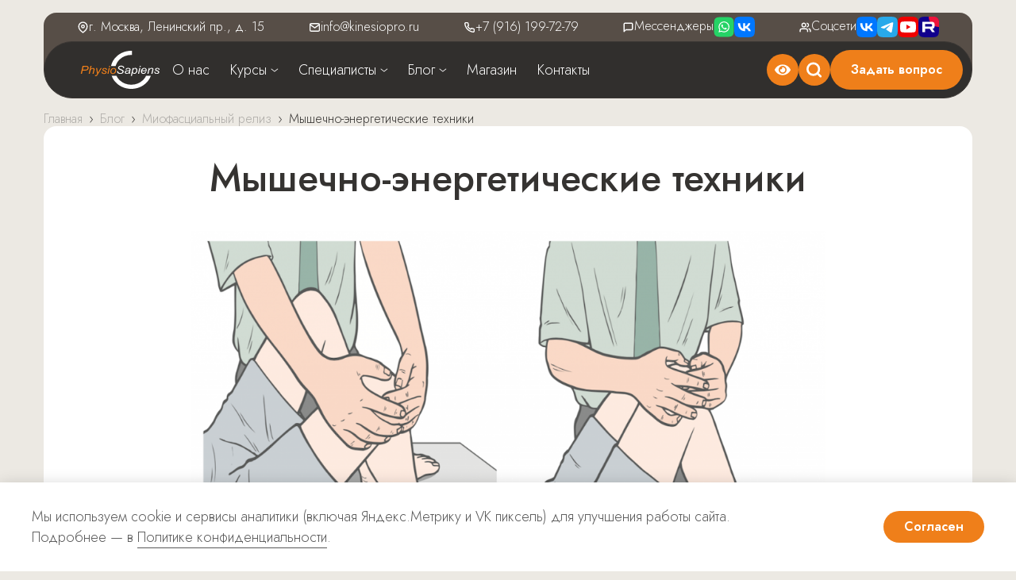

--- FILE ---
content_type: text/html; charset=UTF-8
request_url: https://kinesiopro.ru/blog/myshechno-jenergeticheskie-tehniki/
body_size: 38106
content:
<!DOCTYPE html>
<html dir="ltr" lang="ru-RU" prefix="og: https://ogp.me/ns#">

<head>
	<meta charset="UTF-8">
	<meta name="viewport" content="width=device-width, initial-scale=1.0">
		<link rel="icon" type="image/png" href="https://kinesiopro.ru/favicon.ico">
	<link rel="profile" href="https://gmpg.org/xfn/11">
	<link rel="preconnect" href="https://fonts.googleapis.com">
	<link rel="preconnect" href="https://fonts.gstatic.com" crossorigin>
	<link href="https://fonts.googleapis.com/css2?family=Jost:ital,wght@0,100..900;1,100..900&family=Arimo:ital,wght@0,400;1,400;1,700&display=swap&_v=20250612203919" rel="stylesheet">

<!-- 	<link rel="preload" href="/wp-content/themes/dist/assets/css/main.css" as="style" onload="this.onload=null;this.rel='stylesheet'">
	<link rel="preload" href="/wp-content/themes/dist/assets/css/bootstrap.min.css" as="style" onload="this.onload=null;this.rel='stylesheet'">
 -->	

		<!-- Yandex.Metrika counter -->
	<script>
		window.dataLayer = window.dataLayer || [];
		let targetEvent = {};
		setTimeout(function () {
			(function (m, e, t, r, i, k, a) {
				m[i] = m[i] || function () {
					(m[i].a = m[i].a || []).push(arguments)
				};
				m[i].l = 1 * new Date();
				k = e.createElement(t), a = e.getElementsByTagName(t)[0], k.async = 1, k.src = r, a.parentNode.insertBefore(
					k, a)
			})
				(window, document, "script", "https://mc.yandex.ru/metrika/tag.js", "ym");

			ym(33398688, "init", {
				clickmap: true,
				trackLinks: true,
				accurateTrackBounce: true,
				webvisor: true,
				ecommerce: "dataLayer"
			});
		}, 5000);
	</script>
	<!-- /Yandex.Metrika counter -->
	<title>Мышечно-энергетические техники - KinesioPro</title>
	<style>img:is([sizes="auto" i], [sizes^="auto," i]) { contain-intrinsic-size: 3000px 1500px }</style>
	
		<!-- All in One SEO 4.9.3 - aioseo.com -->
	<meta name="description" content="Мышечно-энергетические техники и примеры их использования." />
	<meta name="robots" content="max-image-preview:large" />
	<meta name="author" content="Andrew"/>
	<link rel="canonical" href="https://kinesiopro.ru/blog/myshechno-jenergeticheskie-tehniki/" />
	<meta name="generator" content="All in One SEO (AIOSEO) 4.9.3" />
		<meta property="og:locale" content="ru_RU" />
		<meta property="og:site_name" content="KinesioPro - Современные методы реабилитации от профессионалов. Официальные курсы Maitland, PNF, Bobath, SEAS, Нейродинамика" />
		<meta property="og:type" content="article" />
		<meta property="og:title" content="Мышечно-энергетические техники - KinesioPro" />
		<meta property="og:description" content="Мышечно-энергетические техники и примеры их использования." />
		<meta property="og:url" content="https://kinesiopro.ru/blog/myshechno-jenergeticheskie-tehniki/" />
		<meta property="article:published_time" content="2020-05-03T09:57:06+00:00" />
		<meta property="article:modified_time" content="2024-10-17T14:33:10+00:00" />
		<meta name="twitter:card" content="summary_large_image" />
		<meta name="twitter:title" content="Мышечно-энергетические техники - KinesioPro" />
		<meta name="twitter:description" content="Мышечно-энергетические техники и примеры их использования." />
		<script type="application/ld+json" class="aioseo-schema">
			{"@context":"https:\/\/schema.org","@graph":[{"@type":"BlogPosting","@id":"https:\/\/kinesiopro.ru\/blog\/myshechno-jenergeticheskie-tehniki\/#blogposting","name":"\u041c\u044b\u0448\u0435\u0447\u043d\u043e-\u044d\u043d\u0435\u0440\u0433\u0435\u0442\u0438\u0447\u0435\u0441\u043a\u0438\u0435 \u0442\u0435\u0445\u043d\u0438\u043a\u0438 - KinesioPro","headline":"\u041c\u044b\u0448\u0435\u0447\u043d\u043e-\u044d\u043d\u0435\u0440\u0433\u0435\u0442\u0438\u0447\u0435\u0441\u043a\u0438\u0435 \u0442\u0435\u0445\u043d\u0438\u043a\u0438","author":{"@id":"https:\/\/kinesiopro.ru\/blog\/author\/andrew\/#author"},"publisher":{"@id":"https:\/\/kinesiopro.ru\/#organization"},"image":{"@type":"ImageObject","url":"https:\/\/kinesiopro.ru\/wp-content\/uploads\/2020\/05\/myshechno-jenergeticheskie-tehniki.png","width":1200,"height":630},"datePublished":"2020-05-03T12:57:06+03:00","dateModified":"2024-10-17T17:33:10+03:00","inLanguage":"ru-RU","mainEntityOfPage":{"@id":"https:\/\/kinesiopro.ru\/blog\/myshechno-jenergeticheskie-tehniki\/#webpage"},"isPartOf":{"@id":"https:\/\/kinesiopro.ru\/blog\/myshechno-jenergeticheskie-tehniki\/#webpage"},"articleSection":"\u041c\u0438\u043e\u0444\u0430\u0441\u0446\u0438\u0430\u043b\u044c\u043d\u044b\u0439 \u0440\u0435\u043b\u0438\u0437"},{"@type":"BreadcrumbList","@id":"https:\/\/kinesiopro.ru\/blog\/myshechno-jenergeticheskie-tehniki\/#breadcrumblist","itemListElement":[{"@type":"ListItem","@id":"https:\/\/kinesiopro.ru#listItem","position":1,"name":"Home","item":"https:\/\/kinesiopro.ru","nextItem":{"@type":"ListItem","@id":"https:\/\/kinesiopro.ru\/blog\/category\/miofascialnyj-reliz\/#listItem","name":"\u041c\u0438\u043e\u0444\u0430\u0441\u0446\u0438\u0430\u043b\u044c\u043d\u044b\u0439 \u0440\u0435\u043b\u0438\u0437"}},{"@type":"ListItem","@id":"https:\/\/kinesiopro.ru\/blog\/category\/miofascialnyj-reliz\/#listItem","position":2,"name":"\u041c\u0438\u043e\u0444\u0430\u0441\u0446\u0438\u0430\u043b\u044c\u043d\u044b\u0439 \u0440\u0435\u043b\u0438\u0437","item":"https:\/\/kinesiopro.ru\/blog\/category\/miofascialnyj-reliz\/","nextItem":{"@type":"ListItem","@id":"https:\/\/kinesiopro.ru\/blog\/myshechno-jenergeticheskie-tehniki\/#listItem","name":"\u041c\u044b\u0448\u0435\u0447\u043d\u043e-\u044d\u043d\u0435\u0440\u0433\u0435\u0442\u0438\u0447\u0435\u0441\u043a\u0438\u0435 \u0442\u0435\u0445\u043d\u0438\u043a\u0438"},"previousItem":{"@type":"ListItem","@id":"https:\/\/kinesiopro.ru#listItem","name":"Home"}},{"@type":"ListItem","@id":"https:\/\/kinesiopro.ru\/blog\/myshechno-jenergeticheskie-tehniki\/#listItem","position":3,"name":"\u041c\u044b\u0448\u0435\u0447\u043d\u043e-\u044d\u043d\u0435\u0440\u0433\u0435\u0442\u0438\u0447\u0435\u0441\u043a\u0438\u0435 \u0442\u0435\u0445\u043d\u0438\u043a\u0438","previousItem":{"@type":"ListItem","@id":"https:\/\/kinesiopro.ru\/blog\/category\/miofascialnyj-reliz\/#listItem","name":"\u041c\u0438\u043e\u0444\u0430\u0441\u0446\u0438\u0430\u043b\u044c\u043d\u044b\u0439 \u0440\u0435\u043b\u0438\u0437"}}]},{"@type":"Organization","@id":"https:\/\/kinesiopro.ru\/#organization","name":"KinesioPro","description":"\u0421\u043e\u0432\u0440\u0435\u043c\u0435\u043d\u043d\u044b\u0435 \u043c\u0435\u0442\u043e\u0434\u044b \u0440\u0435\u0430\u0431\u0438\u043b\u0438\u0442\u0430\u0446\u0438\u0438 \u043e\u0442 \u043f\u0440\u043e\u0444\u0435\u0441\u0441\u0438\u043e\u043d\u0430\u043b\u043e\u0432. \u041e\u0444\u0438\u0446\u0438\u0430\u043b\u044c\u043d\u044b\u0435 \u043a\u0443\u0440\u0441\u044b Maitland, PNF, Bobath, SEAS, \u041d\u0435\u0439\u0440\u043e\u0434\u0438\u043d\u0430\u043c\u0438\u043a\u0430","url":"https:\/\/kinesiopro.ru\/"},{"@type":"Person","@id":"https:\/\/kinesiopro.ru\/blog\/author\/andrew\/#author","url":"https:\/\/kinesiopro.ru\/blog\/author\/andrew\/","name":"Andrew"},{"@type":"WebPage","@id":"https:\/\/kinesiopro.ru\/blog\/myshechno-jenergeticheskie-tehniki\/#webpage","url":"https:\/\/kinesiopro.ru\/blog\/myshechno-jenergeticheskie-tehniki\/","name":"\u041c\u044b\u0448\u0435\u0447\u043d\u043e-\u044d\u043d\u0435\u0440\u0433\u0435\u0442\u0438\u0447\u0435\u0441\u043a\u0438\u0435 \u0442\u0435\u0445\u043d\u0438\u043a\u0438 - KinesioPro","description":"\u041c\u044b\u0448\u0435\u0447\u043d\u043e-\u044d\u043d\u0435\u0440\u0433\u0435\u0442\u0438\u0447\u0435\u0441\u043a\u0438\u0435 \u0442\u0435\u0445\u043d\u0438\u043a\u0438 \u0438 \u043f\u0440\u0438\u043c\u0435\u0440\u044b \u0438\u0445 \u0438\u0441\u043f\u043e\u043b\u044c\u0437\u043e\u0432\u0430\u043d\u0438\u044f.","inLanguage":"ru-RU","isPartOf":{"@id":"https:\/\/kinesiopro.ru\/#website"},"breadcrumb":{"@id":"https:\/\/kinesiopro.ru\/blog\/myshechno-jenergeticheskie-tehniki\/#breadcrumblist"},"author":{"@id":"https:\/\/kinesiopro.ru\/blog\/author\/andrew\/#author"},"creator":{"@id":"https:\/\/kinesiopro.ru\/blog\/author\/andrew\/#author"},"image":{"@type":"ImageObject","url":"https:\/\/kinesiopro.ru\/wp-content\/uploads\/2020\/05\/myshechno-jenergeticheskie-tehniki.png","@id":"https:\/\/kinesiopro.ru\/blog\/myshechno-jenergeticheskie-tehniki\/#mainImage","width":1200,"height":630},"primaryImageOfPage":{"@id":"https:\/\/kinesiopro.ru\/blog\/myshechno-jenergeticheskie-tehniki\/#mainImage"},"datePublished":"2020-05-03T12:57:06+03:00","dateModified":"2024-10-17T17:33:10+03:00"},{"@type":"WebSite","@id":"https:\/\/kinesiopro.ru\/#website","url":"https:\/\/kinesiopro.ru\/","name":"KinesioPro","description":"\u0421\u043e\u0432\u0440\u0435\u043c\u0435\u043d\u043d\u044b\u0435 \u043c\u0435\u0442\u043e\u0434\u044b \u0440\u0435\u0430\u0431\u0438\u043b\u0438\u0442\u0430\u0446\u0438\u0438 \u043e\u0442 \u043f\u0440\u043e\u0444\u0435\u0441\u0441\u0438\u043e\u043d\u0430\u043b\u043e\u0432. \u041e\u0444\u0438\u0446\u0438\u0430\u043b\u044c\u043d\u044b\u0435 \u043a\u0443\u0440\u0441\u044b Maitland, PNF, Bobath, SEAS, \u041d\u0435\u0439\u0440\u043e\u0434\u0438\u043d\u0430\u043c\u0438\u043a\u0430","inLanguage":"ru-RU","publisher":{"@id":"https:\/\/kinesiopro.ru\/#organization"}}]}
		</script>
		<!-- All in One SEO -->

<link rel='dns-prefetch' href='//cdnjs.cloudflare.com' />
<style id='classic-theme-styles-inline-css' type='text/css'>
/*! This file is auto-generated */
.wp-block-button__link{color:#fff;background-color:#32373c;border-radius:9999px;box-shadow:none;text-decoration:none;padding:calc(.667em + 2px) calc(1.333em + 2px);font-size:1.125em}.wp-block-file__button{background:#32373c;color:#fff;text-decoration:none}
</style>
<link rel='stylesheet' id='aioseo/css/src/vue/standalone/blocks/table-of-contents/global.scss-css' href='https://kinesiopro.ru/wp-content/plugins/all-in-one-seo-pack/dist/Lite/assets/css/table-of-contents/global.e90f6d47.css?ver=4.9.3' type='text/css' media='all' />
<style id='global-styles-inline-css' type='text/css'>
:root{--wp--preset--aspect-ratio--square: 1;--wp--preset--aspect-ratio--4-3: 4/3;--wp--preset--aspect-ratio--3-4: 3/4;--wp--preset--aspect-ratio--3-2: 3/2;--wp--preset--aspect-ratio--2-3: 2/3;--wp--preset--aspect-ratio--16-9: 16/9;--wp--preset--aspect-ratio--9-16: 9/16;--wp--preset--color--black: #000000;--wp--preset--color--cyan-bluish-gray: #abb8c3;--wp--preset--color--white: #ffffff;--wp--preset--color--pale-pink: #f78da7;--wp--preset--color--vivid-red: #cf2e2e;--wp--preset--color--luminous-vivid-orange: #ff6900;--wp--preset--color--luminous-vivid-amber: #fcb900;--wp--preset--color--light-green-cyan: #7bdcb5;--wp--preset--color--vivid-green-cyan: #00d084;--wp--preset--color--pale-cyan-blue: #8ed1fc;--wp--preset--color--vivid-cyan-blue: #0693e3;--wp--preset--color--vivid-purple: #9b51e0;--wp--preset--gradient--vivid-cyan-blue-to-vivid-purple: linear-gradient(135deg,rgba(6,147,227,1) 0%,rgb(155,81,224) 100%);--wp--preset--gradient--light-green-cyan-to-vivid-green-cyan: linear-gradient(135deg,rgb(122,220,180) 0%,rgb(0,208,130) 100%);--wp--preset--gradient--luminous-vivid-amber-to-luminous-vivid-orange: linear-gradient(135deg,rgba(252,185,0,1) 0%,rgba(255,105,0,1) 100%);--wp--preset--gradient--luminous-vivid-orange-to-vivid-red: linear-gradient(135deg,rgba(255,105,0,1) 0%,rgb(207,46,46) 100%);--wp--preset--gradient--very-light-gray-to-cyan-bluish-gray: linear-gradient(135deg,rgb(238,238,238) 0%,rgb(169,184,195) 100%);--wp--preset--gradient--cool-to-warm-spectrum: linear-gradient(135deg,rgb(74,234,220) 0%,rgb(151,120,209) 20%,rgb(207,42,186) 40%,rgb(238,44,130) 60%,rgb(251,105,98) 80%,rgb(254,248,76) 100%);--wp--preset--gradient--blush-light-purple: linear-gradient(135deg,rgb(255,206,236) 0%,rgb(152,150,240) 100%);--wp--preset--gradient--blush-bordeaux: linear-gradient(135deg,rgb(254,205,165) 0%,rgb(254,45,45) 50%,rgb(107,0,62) 100%);--wp--preset--gradient--luminous-dusk: linear-gradient(135deg,rgb(255,203,112) 0%,rgb(199,81,192) 50%,rgb(65,88,208) 100%);--wp--preset--gradient--pale-ocean: linear-gradient(135deg,rgb(255,245,203) 0%,rgb(182,227,212) 50%,rgb(51,167,181) 100%);--wp--preset--gradient--electric-grass: linear-gradient(135deg,rgb(202,248,128) 0%,rgb(113,206,126) 100%);--wp--preset--gradient--midnight: linear-gradient(135deg,rgb(2,3,129) 0%,rgb(40,116,252) 100%);--wp--preset--font-size--small: 13px;--wp--preset--font-size--medium: 20px;--wp--preset--font-size--large: 36px;--wp--preset--font-size--x-large: 42px;--wp--preset--spacing--20: 0.44rem;--wp--preset--spacing--30: 0.67rem;--wp--preset--spacing--40: 1rem;--wp--preset--spacing--50: 1.5rem;--wp--preset--spacing--60: 2.25rem;--wp--preset--spacing--70: 3.38rem;--wp--preset--spacing--80: 5.06rem;--wp--preset--shadow--natural: 6px 6px 9px rgba(0, 0, 0, 0.2);--wp--preset--shadow--deep: 12px 12px 50px rgba(0, 0, 0, 0.4);--wp--preset--shadow--sharp: 6px 6px 0px rgba(0, 0, 0, 0.2);--wp--preset--shadow--outlined: 6px 6px 0px -3px rgba(255, 255, 255, 1), 6px 6px rgba(0, 0, 0, 1);--wp--preset--shadow--crisp: 6px 6px 0px rgba(0, 0, 0, 1);}:where(.is-layout-flex){gap: 0.5em;}:where(.is-layout-grid){gap: 0.5em;}body .is-layout-flex{display: flex;}.is-layout-flex{flex-wrap: wrap;align-items: center;}.is-layout-flex > :is(*, div){margin: 0;}body .is-layout-grid{display: grid;}.is-layout-grid > :is(*, div){margin: 0;}:where(.wp-block-columns.is-layout-flex){gap: 2em;}:where(.wp-block-columns.is-layout-grid){gap: 2em;}:where(.wp-block-post-template.is-layout-flex){gap: 1.25em;}:where(.wp-block-post-template.is-layout-grid){gap: 1.25em;}.has-black-color{color: var(--wp--preset--color--black) !important;}.has-cyan-bluish-gray-color{color: var(--wp--preset--color--cyan-bluish-gray) !important;}.has-white-color{color: var(--wp--preset--color--white) !important;}.has-pale-pink-color{color: var(--wp--preset--color--pale-pink) !important;}.has-vivid-red-color{color: var(--wp--preset--color--vivid-red) !important;}.has-luminous-vivid-orange-color{color: var(--wp--preset--color--luminous-vivid-orange) !important;}.has-luminous-vivid-amber-color{color: var(--wp--preset--color--luminous-vivid-amber) !important;}.has-light-green-cyan-color{color: var(--wp--preset--color--light-green-cyan) !important;}.has-vivid-green-cyan-color{color: var(--wp--preset--color--vivid-green-cyan) !important;}.has-pale-cyan-blue-color{color: var(--wp--preset--color--pale-cyan-blue) !important;}.has-vivid-cyan-blue-color{color: var(--wp--preset--color--vivid-cyan-blue) !important;}.has-vivid-purple-color{color: var(--wp--preset--color--vivid-purple) !important;}.has-black-background-color{background-color: var(--wp--preset--color--black) !important;}.has-cyan-bluish-gray-background-color{background-color: var(--wp--preset--color--cyan-bluish-gray) !important;}.has-white-background-color{background-color: var(--wp--preset--color--white) !important;}.has-pale-pink-background-color{background-color: var(--wp--preset--color--pale-pink) !important;}.has-vivid-red-background-color{background-color: var(--wp--preset--color--vivid-red) !important;}.has-luminous-vivid-orange-background-color{background-color: var(--wp--preset--color--luminous-vivid-orange) !important;}.has-luminous-vivid-amber-background-color{background-color: var(--wp--preset--color--luminous-vivid-amber) !important;}.has-light-green-cyan-background-color{background-color: var(--wp--preset--color--light-green-cyan) !important;}.has-vivid-green-cyan-background-color{background-color: var(--wp--preset--color--vivid-green-cyan) !important;}.has-pale-cyan-blue-background-color{background-color: var(--wp--preset--color--pale-cyan-blue) !important;}.has-vivid-cyan-blue-background-color{background-color: var(--wp--preset--color--vivid-cyan-blue) !important;}.has-vivid-purple-background-color{background-color: var(--wp--preset--color--vivid-purple) !important;}.has-black-border-color{border-color: var(--wp--preset--color--black) !important;}.has-cyan-bluish-gray-border-color{border-color: var(--wp--preset--color--cyan-bluish-gray) !important;}.has-white-border-color{border-color: var(--wp--preset--color--white) !important;}.has-pale-pink-border-color{border-color: var(--wp--preset--color--pale-pink) !important;}.has-vivid-red-border-color{border-color: var(--wp--preset--color--vivid-red) !important;}.has-luminous-vivid-orange-border-color{border-color: var(--wp--preset--color--luminous-vivid-orange) !important;}.has-luminous-vivid-amber-border-color{border-color: var(--wp--preset--color--luminous-vivid-amber) !important;}.has-light-green-cyan-border-color{border-color: var(--wp--preset--color--light-green-cyan) !important;}.has-vivid-green-cyan-border-color{border-color: var(--wp--preset--color--vivid-green-cyan) !important;}.has-pale-cyan-blue-border-color{border-color: var(--wp--preset--color--pale-cyan-blue) !important;}.has-vivid-cyan-blue-border-color{border-color: var(--wp--preset--color--vivid-cyan-blue) !important;}.has-vivid-purple-border-color{border-color: var(--wp--preset--color--vivid-purple) !important;}.has-vivid-cyan-blue-to-vivid-purple-gradient-background{background: var(--wp--preset--gradient--vivid-cyan-blue-to-vivid-purple) !important;}.has-light-green-cyan-to-vivid-green-cyan-gradient-background{background: var(--wp--preset--gradient--light-green-cyan-to-vivid-green-cyan) !important;}.has-luminous-vivid-amber-to-luminous-vivid-orange-gradient-background{background: var(--wp--preset--gradient--luminous-vivid-amber-to-luminous-vivid-orange) !important;}.has-luminous-vivid-orange-to-vivid-red-gradient-background{background: var(--wp--preset--gradient--luminous-vivid-orange-to-vivid-red) !important;}.has-very-light-gray-to-cyan-bluish-gray-gradient-background{background: var(--wp--preset--gradient--very-light-gray-to-cyan-bluish-gray) !important;}.has-cool-to-warm-spectrum-gradient-background{background: var(--wp--preset--gradient--cool-to-warm-spectrum) !important;}.has-blush-light-purple-gradient-background{background: var(--wp--preset--gradient--blush-light-purple) !important;}.has-blush-bordeaux-gradient-background{background: var(--wp--preset--gradient--blush-bordeaux) !important;}.has-luminous-dusk-gradient-background{background: var(--wp--preset--gradient--luminous-dusk) !important;}.has-pale-ocean-gradient-background{background: var(--wp--preset--gradient--pale-ocean) !important;}.has-electric-grass-gradient-background{background: var(--wp--preset--gradient--electric-grass) !important;}.has-midnight-gradient-background{background: var(--wp--preset--gradient--midnight) !important;}.has-small-font-size{font-size: var(--wp--preset--font-size--small) !important;}.has-medium-font-size{font-size: var(--wp--preset--font-size--medium) !important;}.has-large-font-size{font-size: var(--wp--preset--font-size--large) !important;}.has-x-large-font-size{font-size: var(--wp--preset--font-size--x-large) !important;}
:where(.wp-block-post-template.is-layout-flex){gap: 1.25em;}:where(.wp-block-post-template.is-layout-grid){gap: 1.25em;}
:where(.wp-block-columns.is-layout-flex){gap: 2em;}:where(.wp-block-columns.is-layout-grid){gap: 2em;}
:root :where(.wp-block-pullquote){font-size: 1.5em;line-height: 1.6;}
</style>
<link rel='stylesheet' id='ivory-search-styles-css' href='https://kinesiopro.ru/wp-content/plugins/add-search-to-menu/public/css/ivory-search.min.css?ver=5.5.13' type='text/css' media='all' />
<link rel='stylesheet' id='kinesio-style-css' href='https://kinesiopro.ru/wp-content/themes/dist/assets/css/main.css?ver=1768555246' type='text/css' media='all' />
<link rel='stylesheet' id='bvi-styles-css' href='https://kinesiopro.ru/wp-content/plugins/button-visually-impaired/assets/css/bvi.min.css?ver=2.3.0' type='text/css' media='all' />
<style id='bvi-styles-inline-css' type='text/css'>

			.bvi-widget,
			.bvi-shortcode a,
			.bvi-widget a, 
			.bvi-shortcode {
				color: #ffffff;
				background-color: #f07f1a;
			}
			.bvi-widget .bvi-svg-eye,
			.bvi-shortcode .bvi-svg-eye {
			    display: inline-block;
                overflow: visible;
                width: 1.125em;
                height: 1em;
                font-size: 2em;
                vertical-align: middle;
			}
			.bvi-widget,
			.bvi-shortcode {
			    -webkit-transition: background-color .2s ease-out;
			    transition: background-color .2s ease-out;
			    cursor: pointer;
			    border-radius: 2px;
			    display: inline-block;
			    padding: 5px 10px;
			    vertical-align: middle;
			    text-decoration: none;
			}
</style>
<script type="text/javascript" src="https://cdnjs.cloudflare.com/ajax/libs/jquery/3.2.1/jquery.min.js?ver=3.2.1" id="jquery-js"></script>
<link rel="https://api.w.org/" href="https://kinesiopro.ru/wp-json/" /><link rel="alternate" title="JSON" type="application/json" href="https://kinesiopro.ru/wp-json/wp/v2/posts/11137" /><link rel="alternate" title="oEmbed (JSON)" type="application/json+oembed" href="https://kinesiopro.ru/wp-json/oembed/1.0/embed?url=https%3A%2F%2Fkinesiopro.ru%2Fblog%2Fmyshechno-jenergeticheskie-tehniki%2F" />
<link rel="alternate" title="oEmbed (XML)" type="text/xml+oembed" href="https://kinesiopro.ru/wp-json/oembed/1.0/embed?url=https%3A%2F%2Fkinesiopro.ru%2Fblog%2Fmyshechno-jenergeticheskie-tehniki%2F&#038;format=xml" />
		<style type="text/css" id="wp-custom-css">
			.menu-item-has-children>a::after, .menu-item-has-children>span::after {
	  content: "›";
    display: block;
    -webkit-transform: rotate(90deg);
    -ms-transform: rotate(90deg);
    transform: rotate(90deg);
    margin-left: 8px;
		transition: 0.3s;
}

.menu-item-has-children>a, .menu-item-has-children>span {
    display: -webkit-box !important;
    display: -ms-flexbox !important;
    display: flex !important;
    -webkit-box-align: center;
    -ms-flex-align: center;
    align-items: center;
}

.menu-item-has-children:hover >a::after, .menu-item-has-children:hover >span::after {
    -webkit-transform: rotate(270deg);
    -ms-transform: rotate(270deg);
    transform: rotate(270deg);
}

.TINKOFF_BTN_YELLOW:empty:before {
	content: none!important;
}

.teacher-main.first-section {
	max-height: 630px;
}

@media(max-width: 767px) {
.home .section-main .section-main__item-2, .specialists-main .first-section__right, .teachers-main .first-section__right, .online-course-main .first-section__right, .event-main .first-section__right {
	display: none;
}
	
.teacher-main.first-section {
	max-height: 100%;
}
}


.gateSelector .form-check-input + label + input, .gateSelector .form-check-input + label + input + label {
  display: none!important;
}
.gateSelector .form-check-input:checked + label + input, .gateSelector .form-check-input:checked + label + input + label {
  display: block!important;
}

.gateSelector .form-check-input:checked + label + input {
	position: relative;
  -webkit-appearance: none;
  -moz-appearance: none;
  appearance: none;
  border: 1px solid #fff;
  cursor: pointer;
  min-width: 16px;
  width: 16px;
  height: 16px;
  border-radius: 2px;
}
.gateSelector .form-check-input:checked + label + input[type="checkbox"]:checked::before {
  content: "✔";
  color: var(--primary);
  position: absolute;
  font-size: 12px;
  left: 2px;
  top: -1px;
	background: unset;
}

.main-parent__info .is-search-form {
	max-width: 580px;
	margin: 20px auto 0;
}

.main-parent__info .is-search-icon {
	display: flex!important;
	justify-content: center;
	align-items: center;
	padding-top: 0!important;
}

.event-main .btn, .online-course-main .btn, .key .btn {
	width: 280px;
}

.first-section__row {
	flex-wrap: wrap;
}

article .title-block {
	margin-bottom: 40px!important;
	margin-top: 0!important;
}

.learn__right picture {
	display: block;
	height: 240px;
}

.learn__right picture img {
	object-fit: cover;
	width: 100%;
	height: 100%;
}

.popular-course {
	overflow: hidden;
}

.popular-course__img--desktop {
	max-width: 600px;
	/*max-height: 512px;*/
}

@media (min-width: 768px) {
	.popular-course {
		padding: 0;
	}
}

@media (max-width: 1199px) {
    .popular-course__img--desktop {
       max-width: 450px;
    }
}

@media (max-width: 991px) {
    .learn__right {
        display: none;
    }
}

@media (max-width: 375px) {
    .event-main .btn, .online-course-main .btn {
        width: 100%;
    }
}

.expertise__icon {
	max-width: 150px;
}

.page-id-51 .blog-card__img, .category-testy .blog-card__img {
	display: none;
}

.category-podkasty .blog-card__img {
	aspect-ratio: 1;
	height: unset;
}

.category-podkasty .blog-card__date {
	display: none;
}		</style>
					<style type="text/css">
					</style>
					<style type="text/css">
					.is-form-id-46233 .is-search-submit:focus,
			.is-form-id-46233 .is-search-submit:hover,
			.is-form-id-46233 .is-search-submit,
            .is-form-id-46233 .is-search-icon {
			color: #ffffff !important;            background-color: #ef7f1a !important;            border-color: #ef7f1a !important;			}
                        	.is-form-id-46233 .is-search-submit path {
					fill: #ffffff !important;            	}
            			.is-form-id-46233 .is-search-input::-webkit-input-placeholder {
			    color: #1d1d1d !important;
			}
			.is-form-id-46233 .is-search-input:-moz-placeholder {
			    color: #1d1d1d !important;
			    opacity: 1;
			}
			.is-form-id-46233 .is-search-input::-moz-placeholder {
			    color: #1d1d1d !important;
			    opacity: 1;
			}
			.is-form-id-46233 .is-search-input:-ms-input-placeholder {
			    color: #1d1d1d !important;
			}
                        			.is-form-style-1.is-form-id-46233 .is-search-input:focus,
			.is-form-style-1.is-form-id-46233 .is-search-input:hover,
			.is-form-style-1.is-form-id-46233 .is-search-input,
			.is-form-style-2.is-form-id-46233 .is-search-input:focus,
			.is-form-style-2.is-form-id-46233 .is-search-input:hover,
			.is-form-style-2.is-form-id-46233 .is-search-input,
			.is-form-style-3.is-form-id-46233 .is-search-input:focus,
			.is-form-style-3.is-form-id-46233 .is-search-input:hover,
			.is-form-style-3.is-form-id-46233 .is-search-input,
			.is-form-id-46233 .is-search-input:focus,
			.is-form-id-46233 .is-search-input:hover,
			.is-form-id-46233 .is-search-input {
                                color: #1d1d1d !important;                                border-color: #ef7f1a !important;                                			}
                        			</style>
		
	<!-- VK Pixel -->
	<script>
		! function () {
			var t = document.createElement("script");
			t.async = !0, t.src = "https://vk.com/js/api/openapi.js?167", t.onload = function () {
				VK.Retargeting.Init("VK-RTRG-465569-ckDbP"), VK.Retargeting.Hit()
			}, document.head.appendChild(t)
		}();
	</script>
	<!-- /VK Pixel -->

	<link href="/favicon.ico" rel="apple-touch-icon">
	<link href="/favicon.ico" rel="apple-touch-icon" sizes="76x76">
	<link href="/favicon.ico" rel="apple-touch-icon" sizes="120x120">
	<link href="/favicon.ico" rel="apple-touch-icon" sizes="152x152">

	
</head>

<body class="wp-singular post-template-default single single-post postid-11137 single-format-standard wp-theme-dist dist no-sidebar">
	<noscript><img src="https://vk.com/rtrg?p=VK-RTRG-465569-ckDbP" style="position:fixed; left:-999px;"
			alt=""></noscript>
	<noscript>
		<div><img src="https://mc.yandex.ru/watch/33398688" style="position:absolute; left:-9999px;" alt="metrika"></div>
	</noscript>

	<div style="display:none">
		<svg xmlns="http://www.w3.org/2000/svg" xmlns:xlink="http://www.w3.org/1999/xlink"><symbol fill="none" viewBox="0 0 26 26" id="Rutube" xmlns="http://www.w3.org/2000/svg"><path d="M0 12.48C0 6.597 0 3.652 1.827 1.827 3.655.002 6.597 0 12.48 0h1.04c5.883 0 8.828 0 10.653 1.827C25.998 3.655 26 6.597 26 12.48v1.04c0 5.883 0 8.828-1.827 10.653C22.346 25.998 19.403 26 13.52 26h-1.04c-5.883 0-8.828 0-10.653-1.827C.002 22.346 0 19.403 0 13.52v-1.04Z" fill="#11008D"/><path d="M26 13c-7 0-13-5.5-13-13h7c3.5 0 6 2.634 6 6.5V13Z" fill="#ED143B"/><path d="M16.063 12.407H8.385V9.368h7.678c.447 0 .764.081.918.211.155.138.252.39.252.764v1.089c0 .39-.097.642-.252.78-.162.138-.471.195-.918.195Zm.52-5.907H5.12v13h3.258v-4.225h6.004l2.852 4.225h3.648l-3.144-4.25c1.162-.17 1.682-.527 2.104-1.113.43-.585.642-1.519.642-2.77v-.975c0-.74-.081-1.324-.211-1.771a3.04 3.04 0 0 0-.699-1.187 3.11 3.11 0 0 0-1.21-.723c-.472-.13-1.057-.211-1.78-.211Z" fill="#fff"/></symbol><symbol fill="none" viewBox="0 0 26 26" id="Telegram" xmlns="http://www.w3.org/2000/svg"><path d="M0 12.48C0 6.597 0 3.652 1.827 1.827 3.655.002 6.597 0 12.48 0h1.04c5.883 0 8.828 0 10.653 1.827C25.998 3.655 26 6.597 26 12.48v1.04c0 5.883 0 8.828-1.827 10.653C22.346 25.998 19.403 26 13.52 26h-1.04c-5.883 0-8.828 0-10.653-1.827C.002 22.346 0 19.403 0 13.52v-1.04Z" fill="#28a9ea"/><path fill-rule="evenodd" clip-rule="evenodd" d="M5.856 12.698c4.158-1.812 6.93-3.006 8.318-3.583 3.961-1.649 4.784-1.935 5.32-1.944a.931.931 0 0 1 .553.166.605.605 0 0 1 .203.386c.03.186.037.374.025.562-.216 2.255-1.144 7.729-1.617 10.254-.2 1.069-.593 1.428-.975 1.463-.828.076-1.457-.548-2.259-1.074-1.255-.822-1.965-1.33-3.183-2.138-1.409-.928-.496-1.438.307-2.271.21-.219 3.86-3.539 3.93-3.84a.291.291 0 0 0-.066-.251.323.323 0 0 0-.295-.03c-.126.03-2.131 1.355-6.016 3.977-.57.392-1.086.582-1.547.572-.51-.01-1.49-.288-2.218-.525-.892-.29-1.602-.444-1.54-.937.03-.258.384-.52 1.06-.787Z" fill="#fff"/></symbol><symbol fill="none" viewBox="0 0 26 26" id="VK" xmlns="http://www.w3.org/2000/svg"><path d="M0 12.48C0 6.597 0 3.652 1.827 1.827 3.655.002 6.597 0 12.48 0h1.04c5.883 0 8.828 0 10.653 1.827C25.998 3.655 26 6.597 26 12.48v1.04c0 5.883 0 8.828-1.827 10.653C22.346 25.998 19.403 26 13.52 26h-1.04c-5.883 0-8.828 0-10.653-1.827C.002 22.346 0 19.403 0 13.52v-1.04Z" fill="#07F"/><path d="M13.544 18.26c-5.546 0-8.707-3.802-8.84-10.127h2.782c.09 4.643 2.139 6.61 3.76 7.014V8.133h2.616v4.005c1.601-.173 3.285-1.998 3.852-4.005h2.616c-.436 2.474-2.26 4.299-3.558 5.048 1.297.605 3.375 2.2 4.166 5.08h-2.884c-.618-1.935-2.159-3.423-4.197-3.628v3.628h-.313Z" fill="#fff"/></symbol><symbol fill="none" viewBox="0 0 27 26" id="WhatsApp" xmlns="http://www.w3.org/2000/svg"><path d="M.5 12.48c0-5.883 0-8.828 1.827-10.653C4.155.002 7.097 0 12.98 0h1.04c5.883 0 8.828 0 10.653 1.827C26.498 3.655 26.5 6.597 26.5 12.48v1.04c0 5.883 0 8.828-1.827 10.653C22.846 25.998 19.903 26 14.02 26h-1.04c-5.883 0-8.828 0-10.653-1.827C.502 22.346.5 19.403.5 13.52v-1.04Z" fill="#25D366"/><path d="m6.495 20.12 1.003-3.668a7.076 7.076 0 1 1 2.751 2.683l-3.754.984Zm3.921-2.266.216.127a5.88 5.88 0 1 0-1.99-1.936l.14.223-.593 2.17 2.227-.584Z" fill="#fff"/><path fill-rule="evenodd" clip-rule="evenodd" d="M17.188 14.604c-.043-.074-.162-.121-.338-.207-.177-.086-1.046-.517-1.21-.575-.163-.058-.279-.09-.397.089-.119.177-.456.574-.56.693-.104.118-.206.133-.382.044a4.873 4.873 0 0 1-1.423-.878 5.33 5.33 0 0 1-.983-1.225c-.102-.176-.01-.272.078-.363.088-.09.176-.206.264-.31a1.21 1.21 0 0 0 .177-.294.324.324 0 0 0-.014-.31c-.044-.088-.398-.959-.545-1.313-.146-.354-.29-.298-.398-.304-.107-.006-.22 0-.34 0a.65.65 0 0 0-.459.218 1.983 1.983 0 0 0-.619 1.475c0 .87.634 1.71.726 1.829.091.118 1.246 1.903 3.023 2.669.329.142.666.266 1.008.372.36.11.742.135 1.113.07.34-.05 1.046-.426 1.193-.846.148-.42.136-.76.086-.835Z" fill="#fff"/></symbol><symbol fill="none" viewBox="0 0 26 26" id="YouTube" xmlns="http://www.w3.org/2000/svg"><path d="M0 12.48C0 6.597 0 3.652 1.827 1.827 3.655.002 6.597 0 12.48 0h1.04c5.883 0 8.828 0 10.653 1.827C25.998 3.655 26 6.597 26 12.48v1.04c0 5.883 0 8.828-1.827 10.653C22.346 25.998 19.403 26 13.52 26h-1.04c-5.883 0-8.828 0-10.653-1.827C.002 22.346 0 19.403 0 13.52v-1.04Z" fill="#F00000"/><path d="M22.589 8.186a2.503 2.503 0 0 0-1.774-1.768C19.255 6 13 6 13 6s-6.255 0-7.815.418a2.506 2.506 0 0 0-1.768 1.768C3 9.746 3 13 3 13s0 3.254.418 4.814a2.506 2.506 0 0 0 1.768 1.768c1.56.418 7.815.418 7.815.418s6.254 0 7.814-.418a2.504 2.504 0 0 0 1.767-1.768C23 16.254 23 13 23 13s.006-3.254-.411-4.814Zm-11.585 7.815V9.999L16.202 13l-5.199 3Z" fill="#fff"/></symbol><symbol fill="none" viewBox="0 0 32 24" id="YouTube-logo" xmlns="http://www.w3.org/2000/svg"><path d="M31.363 4.247a4.023 4.023 0 0 0-2.83-2.847C26.033.727 16.033.727 16.033.727s-10 0-12.502.673A4.022 4.022 0 0 0 .7 4.247C.033 6.76.033 12 .033 12s0 5.24.669 7.753A4.022 4.022 0 0 0 3.53 22.6c2.502.672 12.502.672 12.502.672s10 0 12.502-.672a4.022 4.022 0 0 0 2.829-2.848c.669-2.512.669-7.752.669-7.752s0-5.24-.67-7.753Z" fill="#FF0302"/><path d="M12.759 16.758V7.242L21.123 12l-8.364 4.758Z" fill="#FEFEFE"/></symbol><symbol fill="none" viewBox="0 0 32 32" id="YouTube-logo-old" xmlns="http://www.w3.org/2000/svg"><g clip-path="url(#clip0_951_6541)"><path d="M31.363 8.247a4.023 4.023 0 0 0-2.83-2.847c-2.501-.673-12.501-.673-12.501-.673s-10 0-12.502.673A4.022 4.022 0 0 0 .7 8.247C.033 10.76.033 16 .033 16s0 5.24.669 7.753A4.022 4.022 0 0 0 3.53 26.6c2.502.672 12.502.672 12.502.672s10 0 12.502-.672a4.022 4.022 0 0 0 2.829-2.848c.669-2.512.669-7.752.669-7.752s0-5.24-.67-7.753Z" fill="#FF0302"/><path d="M12.759 20.758v-9.516L21.123 16l-8.364 4.758Z" fill="#FEFEFE"/></g></symbol><symbol class="aahidden" viewBox="0 0 0 0" id="addition-sprite"/><symbol fill="none" viewBox="0 0 12.008 7.667" id="arrow" xmlns="http://www.w3.org/2000/svg"><path d="m1.78.38 4.29 5.43q-.11-.14-.3-.15-.19 0-.31.14L10.25.34l1.5 1.32-4.79 5.46q-.24.27-.57.41-.32.14-.67.13-.35-.01-.66-.16-.33-.16-.56-.45L.21 1.62 1.78.38ZM.24 1.62H.21C-.13 1.18-.06.56.38.21a.99.99 0 0 1 1.4.17v.03L.24 1.62ZM10.25.37V.34c.37-.42.99-.46 1.41-.09.42.37.46.99.09 1.41h-.03L10.25.37Z" fill="#2F2F2F" fill-rule="evenodd"/></symbol><symbol fill="none" viewBox="0 0 12.008 7.667" id="arrow-hover" xmlns="http://www.w3.org/2000/svg"><path d="m1.78.38 4.29 5.43q-.11-.14-.3-.15-.19 0-.31.14L10.25.34l1.5 1.32-4.79 5.46q-.24.27-.57.41-.32.14-.67.13-.35-.01-.66-.16-.33-.16-.56-.45L.21 1.62 1.78.38ZM.24 1.62H.21C-.13 1.18-.06.56.38.21a.99.99 0 0 1 1.4.17v.03L.24 1.62ZM10.25.37V.34c.37-.42.99-.46 1.41-.09.42.37.46.99.09 1.41h-.03L10.25.37Z" fill="#FFF" fill-rule="evenodd"/></symbol><symbol fill="none" viewBox="0 0 10 10" id="btn-arrow" xmlns="http://www.w3.org/2000/svg"><path d="m1 1 8 8m0 0H3.129M9 9V3.667" stroke="currentColor" stroke-width="2" stroke-linecap="round"/></symbol><symbol fill="none" viewBox="0 0 36 36" id="cancel" xmlns="http://www.w3.org/2000/svg"><circle cx="18" cy="18" r="18" fill="none"/><circle cx="18" cy="18" r="16.8" stroke="#F9CCA3" stroke-width="2.4"/><path d="m11 25 7-7 7-7m-7 7-7-7m7 7 7 7" stroke="#F9CCA3" stroke-width="2.4"/></symbol><symbol fill="none" viewBox="0 0 20 21" id="city" xmlns="http://www.w3.org/2000/svg"><path fill="url(#afa)" d="M0 .5h20v20H0z"/><defs><pattern id="afa" patternContentUnits="objectBoundingBox" width="1" height="1"><use xlink:href="#afb" transform="scale(.01)"/></pattern><image id="afb" width="100" height="100" xmlns:xlink="http://www.w3.org/1999/xlink" xlink:href="[data-uri]"/></defs></symbol><symbol fill="none" viewBox="0 0 24 24" id="clock" xmlns="http://www.w3.org/2000/svg"><circle cx="12" cy="12.005" r="12" fill="#EF7F1A"/><path fill-rule="evenodd" clip-rule="evenodd" d="M4 12a8 8 0 1 1 16 0 8 8 0 0 1-16 0Zm8-10C6.477 2 2 6.477 2 12s4.477 10 10 10 10-4.477 10-10S17.523 2 12 2Zm1 4a1 1 0 0 0-2 0v6a1 1 0 0 0 .293.707l3 3a1 1 0 0 0 1.414-1.414L13 11.586V6Z" fill="#fff"/></symbol><symbol fill="none" viewBox="0 0 16 16" id="h-email" xmlns="http://www.w3.org/2000/svg"><path d="M3 3h10c.688 0 1.25.563 1.25 1.25v7.5c0 .688-.563 1.25-1.25 1.25H3c-.688 0-1.25-.563-1.25-1.25v-7.5C1.75 3.562 2.313 3 3 3Z" stroke="#fff" stroke-width="1.5" stroke-linecap="round" stroke-linejoin="round"/><path d="M14.25 4.25 8 8.625 1.75 4.25" stroke="#fff" stroke-width="1.5" stroke-linecap="round" stroke-linejoin="round"/></symbol><symbol fill="none" viewBox="0 0 16 16" id="h-mess" xmlns="http://www.w3.org/2000/svg"><path d="M13.625 9.875a1.25 1.25 0 0 1-1.25 1.25h-7.5l-2.5 2.5v-10a1.25 1.25 0 0 1 1.25-1.25h8.75a1.25 1.25 0 0 1 1.25 1.25v6.25Z" stroke="#fff" stroke-width="1.5" stroke-linecap="round" stroke-linejoin="round"/></symbol><symbol fill="none" viewBox="0 0 15 16" id="h-phone" xmlns="http://www.w3.org/2000/svg"><path d="M13.75 11.075v1.875a1.25 1.25 0 0 1-1.363 1.25 12.37 12.37 0 0 1-5.393-1.919c-1.51-.96-2.79-2.24-3.75-3.75a12.369 12.369 0 0 1-1.919-5.418A1.25 1.25 0 0 1 2.569 1.75h1.875a1.25 1.25 0 0 1 1.25 1.075c.079.6.226 1.19.437 1.756a1.25 1.25 0 0 1-.281 1.32l-.794.793a10 10 0 0 0 3.75 3.75L9.6 9.65a1.25 1.25 0 0 1 1.319-.281 8.025 8.025 0 0 0 1.756.437 1.25 1.25 0 0 1 1.075 1.27Z" stroke="#fff" stroke-width="1.5" stroke-linecap="round" stroke-linejoin="round"/></symbol><symbol fill="none" viewBox="0 0 15 16" id="h-place" xmlns="http://www.w3.org/2000/svg"><g clip-path="url(#aka)" stroke="#fff" stroke-width="1.5" stroke-linecap="round" stroke-linejoin="round"><path d="M13.125 6.75c0 4.375-5.625 8.125-5.625 8.125s-5.625-3.75-5.625-8.125a5.625 5.625 0 0 1 11.25 0Z"/><path d="M7.5 8.625a1.875 1.875 0 1 0 0-3.75 1.875 1.875 0 0 0 0 3.75Z"/></g><defs><clipPath id="aka"><path fill="#fff" transform="translate(0 .5)" d="M0 0h15v15H0z"/></clipPath></defs></symbol><symbol fill="none" viewBox="0 0 15 16" id="h-socnet" xmlns="http://www.w3.org/2000/svg"><g clip-path="url(#ala)" stroke="#fff" stroke-width="1.5" stroke-linecap="round" stroke-linejoin="round"><path d="M10.625 13.625v-1.25a2.5 2.5 0 0 0-2.5-2.5h-5a2.5 2.5 0 0 0-2.5 2.5v1.25M5.625 7.375a2.5 2.5 0 1 0 0-5 2.5 2.5 0 0 0 0 5ZM14.375 13.625v-1.25A2.5 2.5 0 0 0 12.5 9.956M10 2.456A2.5 2.5 0 0 1 10 7.3"/></g><defs><clipPath id="ala"><path fill="#fff" transform="translate(0 .5)" d="M0 0h15v15H0z"/></clipPath></defs></symbol><symbol fill="none" viewBox="0 0 795 795" id="horn" xmlns="http://www.w3.org/2000/svg"><g clip-path="url(#ama)"><path d="M397.5 795C617.033 795 795 617.033 795 397.5S617.033 0 397.5 0 0 177.967 0 397.5 177.967 795 397.5 795Z" fill="#FDF1E5"/><path d="M233.367 387.5c-18.235 13.728-32.238 21.21-38.866 25.5-17 11-66.502 40.5-37.001 95 22.045 40.726 59.725 34.286 85.5 23.199M233.367 387.5c28.53-21.479 67.419-58.248 104.633-122 61-104.5 54.686-112.001 73-80.5 18.177 31.264 37.041 63.967 55.168 95.5m-232.801 107C232.078 412.44 243.6 470.489 300 503.161m0 0c33.345-12.695 84.191-26.617 142.5-29.661 88-4.594 143.383 14.499 122.5-21-9.849-16.743-30.761-53.283-56.666-98.5M300 503.161c-16.979 6.463-29.42 12.609-36 16.839-4.928 3.168-12.283 7.449-21 11.199m57-28.038 71.5 84.339c5.341 6.947 5.048 10.575-3 16.5L338 622c-8.765 5.499-12.388 5.109-17 0l-78-90.801M525.5 224c21 11 63.4 48.4 65 110M540 169c35.833 14.833 107.2 69.7 106 170.5m-179.832-59a57624.884 57624.884 0 0 1 42.166 73.5m-42.166-73.5c21 4.333 58.832 25.1 42.166 73.5" stroke="currentColor" stroke-width="24.844" stroke-linecap="round" stroke-linejoin="round"/></g><defs><clipPath id="ama"><path fill="#fff" d="M0 0h795v795H0z"/></clipPath></defs></symbol><symbol viewBox="0 0 286 138" id="kinesiopro_logo" xmlns="http://www.w3.org/2000/svg"><path style="stroke:none;fill-rule:evenodd;fill:#fff;fill-opacity:1" d="m131.309 74.008 4.101-.363-.043 1.007c0 1.118.278 2.137.828 3.063.555.918 1.473 1.637 2.743 2.14 1.28.504 2.792.758 4.554.758 2.496 0 4.39-.5 5.711-1.515 1.309-1.012 1.961-2.168 1.961-3.47 0-.905-.348-1.741-1.039-2.483-.715-.743-2.648-1.735-5.813-2.997-2.449-.98-4.12-1.73-5.015-2.253-1.406-.856-2.438-1.782-3.106-2.79-.664-1-1-2.14-1-3.43 0-1.476.446-2.82 1.325-4.007.882-1.195 2.168-2.11 3.863-2.73 1.695-.633 3.61-.95 5.738-.95 2.547 0 4.692.39 6.438 1.176 1.746.785 3.011 1.832 3.797 3.14.793 1.313 1.183 2.567 1.183 3.755v.59l-4.058.296c0-.82-.079-1.449-.23-1.914a5.031 5.031 0 0 0-1.317-2.027c-.598-.55-1.414-.992-2.453-1.328-1.04-.336-2.204-.504-3.497-.504-2.261 0-4.023.469-5.28 1.414-.97.727-1.45 1.687-1.45 2.883 0 .71.2 1.347.598 1.906.394.559 1.113 1.105 2.144 1.645.735.382 2.488 1.136 5.246 2.261 2.239.914 3.782 1.64 4.633 2.164 1.133.696 2.008 1.535 2.61 2.524.613.992.917 2.113.917 3.375 0 1.558-.515 2.996-1.543 4.312-1.03 1.32-2.457 2.344-4.27 3.059-1.815.719-3.898 1.082-6.237 1.082-3.543 0-6.422-.711-8.664-2.129-2.23-1.414-3.36-3.973-3.375-7.66Zm42.765 6.707c-1.336 1.062-2.625 1.832-3.851 2.316a10.808 10.808 0 0 1-3.973.727c-2.086 0-3.77-.567-5.047-1.7-1.281-1.128-1.922-2.578-1.922-4.343 0-1.168.293-2.195.867-3.094a6.53 6.53 0 0 1 2.282-2.156c.953-.543 2.117-.934 3.5-1.168.87-.16 2.523-.281 4.953-.375 2.43-.094 4.176-.332 5.23-.707.297-.973.45-1.778.45-2.422 0-.828-.329-1.473-.981-1.95-.902-.648-2.21-.98-3.941-.98-1.625 0-2.953.332-3.996.996-1.032.664-1.782 1.61-2.254 2.832l-3.883-.324c.793-2.066 2.05-3.652 3.773-4.75 1.723-1.101 3.899-1.652 6.524-1.652 2.793 0 5.004.617 6.64 1.844 1.246.921 1.871 2.117 1.871 3.582 0 1.113-.175 2.402-.523 3.87l-1.246 5.192c-.39 1.652-.586 2.992-.586 4.027 0 .657.152 1.598.465 2.832h-3.899c-.21-.683-.363-1.542-.453-2.597Zm1.45-7.996a9.684 9.684 0 0 1-1.747.449c-.625.11-1.664.223-3.113.336-2.246.183-3.824.418-4.75.7-.922.28-1.621.73-2.086 1.347-.473.62-.707 1.297-.707 2.043 0 1 .371 1.82 1.121 2.457.742.644 1.805.969 3.188.969a7.775 7.775 0 0 0 3.687-.934 7.214 7.214 0 0 0 2.797-2.606c.688-1.117 1.223-2.699 1.61-4.761Zm5.757 18.61 6.547-28.919h3.567l-.657 2.926c1.317-1.27 2.504-2.148 3.551-2.64a7.696 7.696 0 0 1 3.313-.731c2.16 0 3.953.726 5.378 2.168 1.418 1.449 2.13 3.52 2.13 6.219 0 2.168-.395 4.148-1.18 5.933-.778 1.785-1.739 3.223-2.88 4.309-1.14 1.09-2.288 1.886-3.46 2.398a8.837 8.837 0 0 1-3.586.766c-2.719 0-4.832-1.278-6.328-3.828l-2.559 11.398Zm7.602-16.54c0 1.555.125 2.629.363 3.227.356.855.945 1.539 1.754 2.054.816.524 1.758.785 2.828.785 2.219 0 4.016-1.148 5.39-3.449 1.368-2.297 2.052-4.648 2.052-7.043 0-1.765-.458-3.129-1.383-4.093-.914-.961-2.059-1.446-3.434-1.446-.98 0-1.89.242-2.734.719-.844.477-1.621 1.195-2.34 2.148-.723.954-1.316 2.114-1.79 3.496-.464 1.38-.706 2.579-.706 3.602ZM212.93 58.5l.914-4.027h3.832l-.914 4.027Zm-5.63 24.813 4.743-20.903h3.832l-4.742 20.903Zm26.423-7.086 3.754.32c-.547 1.719-1.793 3.344-3.735 4.894-1.941 1.543-4.262 2.317-6.953 2.317-1.68 0-3.219-.356-4.617-1.067-1.402-.718-2.473-1.754-3.207-3.117-.735-1.363-1.098-2.914-1.098-4.652 0-2.274.574-4.484 1.715-6.625 1.148-2.14 2.633-3.734 4.453-4.774 1.824-1.043 3.797-1.558 5.918-1.558 2.707 0 4.867.773 6.48 2.316 1.618 1.54 2.422 3.645 2.422 6.313 0 1.02-.101 2.058-.296 3.133h-16.723c-.055.41-.086.773-.086 1.101 0 1.961.488 3.453 1.469 4.484.976 1.028 2.176 1.543 3.586 1.543 1.324 0 2.632-.394 3.922-1.19 1.277-.794 2.28-1.942 2.996-3.438Zm-11.266-5.239h12.758c.012-.363.02-.625.02-.785 0-1.773-.489-3.137-1.454-4.082-.976-.945-2.219-1.418-3.746-1.418-1.66 0-3.164.524-4.523 1.567-1.367 1.046-2.38 2.617-3.055 4.718Zm18.852 12.325 4.742-20.903h3.52l-.817 3.653c1.535-1.426 2.969-2.465 4.309-3.118 1.335-.652 2.695-.98 4.093-.98 1.856 0 3.309.465 4.364 1.383 1.054.922 1.585 2.148 1.585 3.695 0 .77-.195 1.984-.59 3.648l-3.062 12.625h-3.832l3.18-13.218c.312-1.29.472-2.239.472-2.856 0-.691-.261-1.254-.793-1.683-.53-.438-1.296-.653-2.3-.653-2.012 0-3.805.653-5.38 1.961-1.573 1.309-2.73 3.551-3.464 6.727l-2.195 9.722h-3.832Zm24.664-7.168 3.882-.204c0 1.024.168 1.895.508 2.621.336.72.961 1.31 1.871 1.766.914.461 1.977.692 3.184.692 1.695 0 2.969-.317 3.812-.95.852-.625 1.27-1.367 1.27-2.222 0-.61-.254-1.192-.754-1.743-.523-.55-1.797-1.23-3.812-2.035-2.02-.8-3.317-1.363-3.883-1.691-.961-.54-1.68-1.168-2.168-1.902-.488-.723-.727-1.555-.727-2.504 0-1.645.707-3.059 2.125-4.243 1.418-1.175 3.395-1.765 5.95-1.765 2.828 0 4.988.605 6.464 1.82 1.485 1.207 2.246 2.805 2.305 4.785l-3.754.243c-.055-1.262-.535-2.262-1.437-3-.903-.739-2.184-1.11-3.836-1.11-1.328 0-2.364.281-3.098.848-.734.57-1.098 1.18-1.098 1.84 0 .648.32 1.234.953 1.73.422.344 1.512.867 3.274 1.57 2.937 1.176 4.785 2.102 5.55 2.79 1.22 1.078 1.833 2.402 1.833 3.96 0 1.032-.344 2.047-1.035 3.04-.684.996-1.73 1.785-3.141 2.382-1.41.598-3.07.895-4.98.895-2.606 0-4.825-.598-6.649-1.793-1.824-1.188-2.7-3.137-2.61-5.82Zm0 0"/><path style="stroke:none;fill-rule:nonzero;fill:#fff;fill-opacity:1" d="M253.875 90.559c-3.7 10.382-9.992 19.68-18.172 27.23C222.176 130.277 203.484 138 182.848 138c-20.641 0-39.332-7.723-52.856-20.21-8.183-7.552-14.476-16.849-18.172-27.231h17.352c2.95 6.254 7.14 11.886 12.293 16.64 10.59 9.774 25.219 15.82 41.383 15.82 16.16 0 30.789-6.046 41.379-15.82 5.152-4.754 9.343-10.39 12.293-16.64ZM109.625 55.05c2.992-13.457 10.23-25.489 20.367-34.84C143.52 7.723 162.207 0 182.848 0c.75 0 1.5.012 2.25.031V15.02c-.75-.028-1.5-.04-2.25-.04-16.164 0-30.793 6.047-41.383 15.82-7.164 6.614-12.48 14.938-15.168 24.25Zm0 0"/><path style="stroke:none;fill-rule:evenodd;fill:#ef7f1a;fill-opacity:1" d="m0 83.586 6.547-28.844h13.039c2.262 0 3.957.242 5.086.719 1.133.477 2.062 1.297 2.805 2.457.734 1.164 1.105 2.457 1.105 3.902 0 1.196-.262 2.403-.793 3.637-.523 1.23-1.184 2.242-1.992 3.043-.8.797-1.613 1.402-2.445 1.813-.82.402-1.7.703-2.637.898-2.008.437-4.04.652-6.082.652H6.809L4.145 83.586Zm7.543-14.984h6.922c2.683 0 4.656-.27 5.906-.801 1.258-.531 2.27-1.336 3.02-2.422.754-1.082 1.132-2.238 1.132-3.453 0-.942-.195-1.711-.597-2.301-.399-.598-.965-1.035-1.692-1.316-.73-.282-2.132-.422-4.207-.422H9.97Zm21.172 14.984 6.543-28.844h3.836l-2.52 11.086c1.414-1.281 2.73-2.203 3.946-2.762a8.977 8.977 0 0 1 3.75-.832c1.847 0 3.28.457 4.308 1.371 1.016.907 1.527 2.106 1.527 3.606 0 .73-.242 2.082-.722 4.047l-2.957 12.328H42.59l3.02-12.637c.43-1.832.648-2.98.648-3.457 0-.68-.25-1.234-.75-1.664-.504-.437-1.23-.652-2.176-.652a7.996 7.996 0 0 0-3.906 1.015c-1.235.668-2.211 1.59-2.914 2.766-.7 1.168-1.348 3.059-1.93 5.664l-2.035 8.965ZM51.5 91.629l.219-3.363c.8.207 1.57.312 2.328.312.785 0 1.418-.16 1.902-.488.63-.43 1.313-1.242 2.055-2.43l1.234-2.035-3.765-20.945h3.797l1.699 10.511c.343 2.075.633 4.149.875 6.223l10.12-16.734h3.993L61.543 86.324c-1.387 2.309-2.625 3.848-3.703 4.59-1.074.754-2.317 1.129-3.723 1.129-.894 0-1.765-.14-2.617-.414Zm23.652-15.215 3.883-.203c0 1.023.168 1.894.508 2.621.336.719.96 1.309 1.871 1.766.918.46 1.977.691 3.184.691 1.695 0 2.968-.316 3.812-.95.852-.62 1.274-1.366 1.274-2.222 0-.61-.254-1.191-.758-1.742-.524-.55-1.793-1.23-3.809-2.035-2.023-.8-3.316-1.363-3.883-1.692-.96-.539-1.683-1.168-2.168-1.898-.488-.727-.73-1.559-.73-2.508 0-1.644.707-3.058 2.125-4.242 1.418-1.176 3.398-1.766 5.95-1.766 2.827 0 4.987.606 6.464 1.82 1.484 1.208 2.25 2.805 2.309 4.786l-3.754.242c-.059-1.262-.54-2.262-1.442-3-.902-.738-2.18-1.105-3.832-1.105-1.332 0-2.363.28-3.097.843-.735.57-1.098 1.18-1.098 1.84 0 .653.32 1.235.953 1.73.422.344 1.512.868 3.27 1.575 2.941 1.172 4.789 2.101 5.55 2.785 1.223 1.078 1.832 2.402 1.832 3.96 0 1.032-.34 2.048-1.03 3.04-.684.996-1.731 1.79-3.145 2.387-1.41.597-3.067.89-4.98.89-2.602 0-4.821-.597-6.65-1.793-1.823-1.187-2.695-3.132-2.609-5.82Zm27.012-17.64.918-4.032h3.832l-.918 4.031Zm-5.629 24.812 4.742-20.906h3.832l-4.742 20.906Zm10.438-7.945c0-4.067 1.3-7.438 3.898-10.11 2.145-2.195 4.953-3.297 8.434-3.297 2.722 0 4.918.786 6.59 2.36 1.668 1.57 2.503 3.691 2.503 6.355 0 2.399-.523 4.625-1.578 6.688-1.047 2.062-2.547 3.644-4.48 4.738-1.942 1.102-3.98 1.652-6.125 1.652-1.758 0-3.36-.347-4.8-1.039-1.446-.691-2.544-1.68-3.302-2.949-.761-1.27-1.14-2.73-1.14-4.394Zm3.84-.348c0 1.969.515 3.457 1.542 4.473 1.024 1.011 2.332 1.523 3.918 1.523.829 0 1.653-.156 2.457-.465a7.05 7.05 0 0 0 2.27-1.402 9.2 9.2 0 0 0 1.79-2.156 11.94 11.94 0 0 0 1.194-2.602c.442-1.297.66-2.539.66-3.734 0-1.887-.515-3.352-1.546-4.39-1.043-1.04-2.344-1.563-3.914-1.563-1.215 0-2.32.265-3.317.796-1.004.532-1.906 1.301-2.715 2.329-.804 1.023-1.394 2.21-1.773 3.566-.379 1.355-.567 2.566-.567 3.625Zm0 0"/></symbol><symbol viewBox="0 0 286 138" id="logo" xmlns="http://www.w3.org/2000/svg"><path style="stroke:none;fill-rule:evenodd;fill:#fff;fill-opacity:1" d="m131.309 74.008 4.101-.363-.043 1.007c0 1.118.278 2.137.828 3.063.555.918 1.473 1.637 2.743 2.14 1.28.504 2.792.758 4.554.758 2.496 0 4.39-.5 5.711-1.515 1.309-1.012 1.961-2.168 1.961-3.47 0-.905-.348-1.741-1.039-2.483-.715-.743-2.648-1.735-5.813-2.997-2.449-.98-4.12-1.73-5.015-2.253-1.406-.856-2.438-1.782-3.106-2.79-.664-1-1-2.14-1-3.43 0-1.476.446-2.82 1.325-4.007.882-1.195 2.168-2.11 3.863-2.73 1.695-.633 3.61-.95 5.738-.95 2.547 0 4.692.39 6.438 1.176 1.746.785 3.011 1.832 3.797 3.14.793 1.313 1.183 2.567 1.183 3.755v.59l-4.058.296c0-.82-.079-1.449-.23-1.914a5.031 5.031 0 0 0-1.317-2.027c-.598-.55-1.414-.992-2.453-1.328-1.04-.336-2.204-.504-3.497-.504-2.261 0-4.023.469-5.28 1.414-.97.727-1.45 1.687-1.45 2.883 0 .71.2 1.347.598 1.906.394.559 1.113 1.105 2.144 1.645.735.382 2.488 1.136 5.246 2.261 2.239.914 3.782 1.64 4.633 2.164 1.133.696 2.008 1.535 2.61 2.524.613.992.917 2.113.917 3.375 0 1.558-.515 2.996-1.543 4.312-1.03 1.32-2.457 2.344-4.27 3.059-1.815.719-3.898 1.082-6.237 1.082-3.543 0-6.422-.711-8.664-2.129-2.23-1.414-3.36-3.973-3.375-7.66Zm42.765 6.707c-1.336 1.062-2.625 1.832-3.851 2.316a10.808 10.808 0 0 1-3.973.727c-2.086 0-3.77-.567-5.047-1.7-1.281-1.128-1.922-2.578-1.922-4.343 0-1.168.293-2.195.867-3.094a6.53 6.53 0 0 1 2.282-2.156c.953-.543 2.117-.934 3.5-1.168.87-.16 2.523-.281 4.953-.375 2.43-.094 4.176-.332 5.23-.707.297-.973.45-1.778.45-2.422 0-.828-.329-1.473-.981-1.95-.902-.648-2.21-.98-3.941-.98-1.625 0-2.953.332-3.996.996-1.032.664-1.782 1.61-2.254 2.832l-3.883-.324c.793-2.066 2.05-3.652 3.773-4.75 1.723-1.101 3.899-1.652 6.524-1.652 2.793 0 5.004.617 6.64 1.844 1.246.921 1.871 2.117 1.871 3.582 0 1.113-.175 2.402-.523 3.87l-1.246 5.192c-.39 1.652-.586 2.992-.586 4.027 0 .657.152 1.598.465 2.832h-3.899c-.21-.683-.363-1.542-.453-2.597Zm1.45-7.996a9.684 9.684 0 0 1-1.747.449c-.625.11-1.664.223-3.113.336-2.246.183-3.824.418-4.75.7-.922.28-1.621.73-2.086 1.347-.473.62-.707 1.297-.707 2.043 0 1 .371 1.82 1.121 2.457.742.644 1.805.969 3.188.969a7.775 7.775 0 0 0 3.687-.934 7.214 7.214 0 0 0 2.797-2.606c.688-1.117 1.223-2.699 1.61-4.761Zm5.757 18.61 6.547-28.919h3.567l-.657 2.926c1.317-1.27 2.504-2.148 3.551-2.64a7.696 7.696 0 0 1 3.313-.731c2.16 0 3.953.726 5.378 2.168 1.418 1.449 2.13 3.52 2.13 6.219 0 2.168-.395 4.148-1.18 5.933-.778 1.785-1.739 3.223-2.88 4.309-1.14 1.09-2.288 1.886-3.46 2.398a8.837 8.837 0 0 1-3.586.766c-2.719 0-4.832-1.278-6.328-3.828l-2.559 11.398Zm7.602-16.54c0 1.555.125 2.629.363 3.227.356.855.945 1.539 1.754 2.054.816.524 1.758.785 2.828.785 2.219 0 4.016-1.148 5.39-3.449 1.368-2.297 2.052-4.648 2.052-7.043 0-1.765-.458-3.129-1.383-4.093-.914-.961-2.059-1.446-3.434-1.446-.98 0-1.89.242-2.734.719-.844.477-1.621 1.195-2.34 2.148-.723.954-1.316 2.114-1.79 3.496-.464 1.38-.706 2.579-.706 3.602ZM212.93 58.5l.914-4.027h3.832l-.914 4.027Zm-5.63 24.813 4.743-20.903h3.832l-4.742 20.903Zm26.423-7.086 3.754.32c-.547 1.719-1.793 3.344-3.735 4.894-1.941 1.543-4.262 2.317-6.953 2.317-1.68 0-3.219-.356-4.617-1.067-1.402-.718-2.473-1.754-3.207-3.117-.735-1.363-1.098-2.914-1.098-4.652 0-2.274.574-4.484 1.715-6.625 1.148-2.14 2.633-3.734 4.453-4.774 1.824-1.043 3.797-1.558 5.918-1.558 2.707 0 4.867.773 6.48 2.316 1.618 1.54 2.422 3.645 2.422 6.313 0 1.02-.101 2.058-.296 3.133h-16.723c-.055.41-.086.773-.086 1.101 0 1.961.488 3.453 1.469 4.484.976 1.028 2.176 1.543 3.586 1.543 1.324 0 2.632-.394 3.922-1.19 1.277-.794 2.28-1.942 2.996-3.438Zm-11.266-5.239h12.758c.012-.363.02-.625.02-.785 0-1.773-.489-3.137-1.454-4.082-.976-.945-2.219-1.418-3.746-1.418-1.66 0-3.164.524-4.523 1.567-1.367 1.046-2.38 2.617-3.055 4.718Zm18.852 12.325 4.742-20.903h3.52l-.817 3.653c1.535-1.426 2.969-2.465 4.309-3.118 1.335-.652 2.695-.98 4.093-.98 1.856 0 3.309.465 4.364 1.383 1.054.922 1.585 2.148 1.585 3.695 0 .77-.195 1.984-.59 3.648l-3.062 12.625h-3.832l3.18-13.218c.312-1.29.472-2.239.472-2.856 0-.691-.261-1.254-.793-1.683-.53-.438-1.296-.653-2.3-.653-2.012 0-3.805.653-5.38 1.961-1.573 1.309-2.73 3.551-3.464 6.727l-2.195 9.722h-3.832Zm24.664-7.168 3.882-.204c0 1.024.168 1.895.508 2.621.336.72.961 1.31 1.871 1.766.914.461 1.977.692 3.184.692 1.695 0 2.969-.317 3.812-.95.852-.625 1.27-1.367 1.27-2.222 0-.61-.254-1.192-.754-1.743-.523-.55-1.797-1.23-3.812-2.035-2.02-.8-3.317-1.363-3.883-1.691-.961-.54-1.68-1.168-2.168-1.902-.488-.723-.727-1.555-.727-2.504 0-1.645.707-3.059 2.125-4.243 1.418-1.175 3.395-1.765 5.95-1.765 2.828 0 4.988.605 6.464 1.82 1.485 1.207 2.246 2.805 2.305 4.785l-3.754.243c-.055-1.262-.535-2.262-1.437-3-.903-.739-2.184-1.11-3.836-1.11-1.328 0-2.364.281-3.098.848-.734.57-1.098 1.18-1.098 1.84 0 .648.32 1.234.953 1.73.422.344 1.512.867 3.274 1.57 2.937 1.176 4.785 2.102 5.55 2.79 1.22 1.078 1.833 2.402 1.833 3.96 0 1.032-.344 2.047-1.035 3.04-.684.996-1.73 1.785-3.141 2.382-1.41.598-3.07.895-4.98.895-2.606 0-4.825-.598-6.649-1.793-1.824-1.188-2.7-3.137-2.61-5.82Zm0 0"/><path style="stroke:none;fill-rule:nonzero;fill:#fff;fill-opacity:1" d="M253.875 90.559c-3.7 10.382-9.992 19.68-18.172 27.23C222.176 130.277 203.484 138 182.848 138c-20.641 0-39.332-7.723-52.856-20.21-8.183-7.552-14.476-16.849-18.172-27.231h17.352c2.95 6.254 7.14 11.886 12.293 16.64 10.59 9.774 25.219 15.82 41.383 15.82 16.16 0 30.789-6.046 41.379-15.82 5.152-4.754 9.343-10.39 12.293-16.64ZM109.625 55.05c2.992-13.457 10.23-25.489 20.367-34.84C143.52 7.723 162.207 0 182.848 0c.75 0 1.5.012 2.25.031V15.02c-.75-.028-1.5-.04-2.25-.04-16.164 0-30.793 6.047-41.383 15.82-7.164 6.614-12.48 14.938-15.168 24.25Zm0 0"/><path style="stroke:none;fill-rule:evenodd;fill:#ef7f1a;fill-opacity:1" d="m0 83.586 6.547-28.844h13.039c2.262 0 3.957.242 5.086.719 1.133.477 2.062 1.297 2.805 2.457.734 1.164 1.105 2.457 1.105 3.902 0 1.196-.262 2.403-.793 3.637-.523 1.23-1.184 2.242-1.992 3.043-.8.797-1.613 1.402-2.445 1.813-.82.402-1.7.703-2.637.898-2.008.437-4.04.652-6.082.652H6.809L4.145 83.586Zm7.543-14.984h6.922c2.683 0 4.656-.27 5.906-.801 1.258-.531 2.27-1.336 3.02-2.422.754-1.082 1.132-2.238 1.132-3.453 0-.942-.195-1.711-.597-2.301-.399-.598-.965-1.035-1.692-1.316-.73-.282-2.132-.422-4.207-.422H9.97Zm21.172 14.984 6.543-28.844h3.836l-2.52 11.086c1.414-1.281 2.73-2.203 3.946-2.762a8.977 8.977 0 0 1 3.75-.832c1.847 0 3.28.457 4.308 1.371 1.016.907 1.527 2.106 1.527 3.606 0 .73-.242 2.082-.722 4.047l-2.957 12.328H42.59l3.02-12.637c.43-1.832.648-2.98.648-3.457 0-.68-.25-1.234-.75-1.664-.504-.437-1.23-.652-2.176-.652a7.996 7.996 0 0 0-3.906 1.015c-1.235.668-2.211 1.59-2.914 2.766-.7 1.168-1.348 3.059-1.93 5.664l-2.035 8.965ZM51.5 91.629l.219-3.363c.8.207 1.57.312 2.328.312.785 0 1.418-.16 1.902-.488.63-.43 1.313-1.242 2.055-2.43l1.234-2.035-3.765-20.945h3.797l1.699 10.511c.343 2.075.633 4.149.875 6.223l10.12-16.734h3.993L61.543 86.324c-1.387 2.309-2.625 3.848-3.703 4.59-1.074.754-2.317 1.129-3.723 1.129-.894 0-1.765-.14-2.617-.414Zm23.652-15.215 3.883-.203c0 1.023.168 1.894.508 2.621.336.719.96 1.309 1.871 1.766.918.46 1.977.691 3.184.691 1.695 0 2.968-.316 3.812-.95.852-.62 1.274-1.366 1.274-2.222 0-.61-.254-1.191-.758-1.742-.524-.55-1.793-1.23-3.809-2.035-2.023-.8-3.316-1.363-3.883-1.692-.96-.539-1.683-1.168-2.168-1.898-.488-.727-.73-1.559-.73-2.508 0-1.644.707-3.058 2.125-4.242 1.418-1.176 3.398-1.766 5.95-1.766 2.827 0 4.987.606 6.464 1.82 1.484 1.208 2.25 2.805 2.309 4.786l-3.754.242c-.059-1.262-.54-2.262-1.442-3-.902-.738-2.18-1.105-3.832-1.105-1.332 0-2.363.28-3.097.843-.735.57-1.098 1.18-1.098 1.84 0 .653.32 1.235.953 1.73.422.344 1.512.868 3.27 1.575 2.941 1.172 4.789 2.101 5.55 2.785 1.223 1.078 1.832 2.402 1.832 3.96 0 1.032-.34 2.048-1.03 3.04-.684.996-1.731 1.79-3.145 2.387-1.41.597-3.067.89-4.98.89-2.602 0-4.821-.597-6.65-1.793-1.823-1.187-2.695-3.132-2.609-5.82Zm27.012-17.64.918-4.032h3.832l-.918 4.031Zm-5.629 24.812 4.742-20.906h3.832l-4.742 20.906Zm10.438-7.945c0-4.067 1.3-7.438 3.898-10.11 2.145-2.195 4.953-3.297 8.434-3.297 2.722 0 4.918.786 6.59 2.36 1.668 1.57 2.503 3.691 2.503 6.355 0 2.399-.523 4.625-1.578 6.688-1.047 2.062-2.547 3.644-4.48 4.738-1.942 1.102-3.98 1.652-6.125 1.652-1.758 0-3.36-.347-4.8-1.039-1.446-.691-2.544-1.68-3.302-2.949-.761-1.27-1.14-2.73-1.14-4.394Zm3.84-.348c0 1.969.515 3.457 1.542 4.473 1.024 1.011 2.332 1.523 3.918 1.523.829 0 1.653-.156 2.457-.465a7.05 7.05 0 0 0 2.27-1.402 9.2 9.2 0 0 0 1.79-2.156 11.94 11.94 0 0 0 1.194-2.602c.442-1.297.66-2.539.66-3.734 0-1.887-.515-3.352-1.546-4.39-1.043-1.04-2.344-1.563-3.914-1.563-1.215 0-2.32.265-3.317.796-1.004.532-1.906 1.301-2.715 2.329-.804 1.023-1.394 2.21-1.773 3.566-.379 1.355-.567 2.566-.567 3.625Zm0 0"/></symbol><symbol fill="none" viewBox="0 0 24 23.999" id="marker-orange" xmlns="http://www.w3.org/2000/svg"><path d="M12 1C5.92 1 1 5.92 1 11.99c0 6.08 4.92 11 11 11 6.07 0 11-4.92 11-11C23 5.92 18.07 1 12 1Zm4.79 7.59c.08-.1.14-.22.17-.35.04-.12.04-.26.03-.39-.02-.13-.07-.25-.13-.36a.972.972 0 0 0-.62-.46c-.12-.04-.26-.04-.39-.03-.13.02-.25.07-.36.13-.12.07-.22.16-.29.26l-5.31 7.08-2.19-2.18a.974.974 0 0 0-.7-.28c-.26 0-.51.1-.7.29-.18.19-.29.44-.29.7-.01.26.1.51.28.7l3 3c.1.1.22.18.36.23a.976.976 0 0 0 .82-.06c.13-.07.24-.16.32-.28l6-8Z" fill="#EF7F1A" fill-rule="evenodd"/></symbol><symbol fill="none" viewBox="0 0 24 23.999" id="marker-white" xmlns="http://www.w3.org/2000/svg"><path d="M3 11.99c0-1.18.23-2.35.68-3.44a9.12 9.12 0 0 1 1.95-2.92 9.12 9.12 0 0 1 2.92-1.95A9.03 9.03 0 0 1 12 3c1.18 0 2.35.23 3.44.68a9.12 9.12 0 0 1 2.92 1.95A9.027 9.027 0 0 1 21 11.99c0 2.39-.95 4.68-2.64 6.37A8.992 8.992 0 0 1 12 20.99c-2.39 0-4.68-.94-6.37-2.63A8.998 8.998 0 0 1 3 11.99ZM12 1C5.92 1 1 5.92 1 11.99c0 6.08 4.92 11 11 11 6.07 0 11-4.92 11-11C23 5.92 18.07 1 12 1Zm4.79 7.59c.08-.1.14-.22.17-.35.04-.12.04-.26.03-.39-.02-.13-.07-.25-.13-.36a.972.972 0 0 0-.62-.46c-.12-.04-.26-.04-.39-.03-.13.02-.25.07-.36.13-.12.07-.22.16-.29.26l-5.31 7.08-2.19-2.18a.974.974 0 0 0-.7-.28c-.26 0-.51.1-.7.29-.18.19-.29.44-.29.7-.01.26.1.51.28.7l3 3c.1.1.22.18.36.23a.976.976 0 0 0 .82-.06c.13-.07.24-.16.32-.28l6-8Z" fill="#FFF" fill-rule="evenodd"/></symbol><symbol fill="none" viewBox="0 0 178 86" id="physiosapiens" xmlns="http://www.w3.org/2000/svg"><path d="m81.72 46.12 2.55-.23-.03.63c0 .69.18 1.33.52 1.91.35.57.92 1.02 1.71 1.33.79.31 1.74.47 2.83.47 1.55 0 2.73-.31 3.56-.94.81-.63 1.22-1.35 1.22-2.16 0-.57-.22-1.09-.65-1.55-.45-.46-1.65-1.08-3.62-1.87-1.52-.61-2.56-1.08-3.12-1.4-.87-.54-1.52-1.11-1.93-1.74-.42-.63-.62-1.34-.62-2.14 0-.92.27-1.76.82-2.5.55-.74 1.35-1.31 2.4-1.7 1.06-.39 2.25-.59 3.57-.59 1.59 0 2.92.24 4.01.73 1.09.49 1.88 1.14 2.37 1.96.49.82.73 1.6.73 2.34v.37l-2.52.18c0-.51-.05-.9-.15-1.19-.18-.5-.45-.92-.82-1.26-.37-.35-.88-.62-1.52-.83-.65-.21-1.38-.32-2.18-.32-1.41 0-2.5.3-3.29.89-.6.45-.9 1.05-.9 1.79 0 .45.13.84.37 1.19.25.35.7.69 1.34 1.02.46.24 1.55.71 3.26 1.41 1.4.57 2.36 1.03 2.89 1.35.7.44 1.25.96 1.62 1.58.38.61.57 1.31.57 2.1 0 .97-.32 1.87-.96 2.69-.64.82-1.53 1.46-2.66 1.9-1.13.45-2.42.68-3.88.68-2.2 0-4-.45-5.39-1.33-1.39-.88-2.09-2.48-2.1-4.77Zm26.62 4.18c-.84.66-1.64 1.14-2.4 1.44-.77.3-1.6.45-2.47.45-1.3 0-2.35-.35-3.15-1.06-.79-.7-1.19-1.6-1.19-2.7 0-.73.18-1.37.54-1.93.36-.56.83-1.01 1.42-1.35.59-.33 1.32-.58 2.18-.72.54-.1 1.57-.18 3.08-.24s2.6-.2 3.25-.44c.19-.6.28-1.11.28-1.51 0-.51-.2-.91-.61-1.21-.56-.41-1.37-.61-2.45-.61-1.01 0-1.84.2-2.49.62-.64.41-1.11 1-1.4 1.76l-2.42-.2c.5-1.29 1.28-2.28 2.35-2.96 1.07-.69 2.43-1.03 4.06-1.03 1.74 0 3.12.39 4.14 1.15.77.57 1.16 1.32 1.16 2.23 0 .7-.11 1.5-.33 2.41l-.77 3.24c-.24 1.03-.37 1.86-.37 2.51 0 .41.1 1 .29 1.76h-2.42c-.13-.42-.23-.96-.28-1.61Zm.9-4.99c-.34.12-.7.22-1.09.28-.39.07-1.03.14-1.94.21-1.39.12-2.38.26-2.95.44-.58.17-1.01.45-1.3.84-.3.38-.44.81-.44 1.27 0 .62.23 1.14.7 1.53.46.4 1.12.61 1.98.61.8 0 1.56-.2 2.3-.59.73-.39 1.31-.93 1.74-1.62.42-.7.76-1.68 1-2.97Zm3.58 11.6 4.08-18.02h2.22l-.41 1.82c.82-.79 1.56-1.34 2.21-1.64a4.67 4.67 0 0 1 2.06-.46c1.34 0 2.46.45 3.35 1.35.88.91 1.32 2.2 1.32 3.88 0 1.35-.24 2.58-.73 3.7-.49 1.11-1.09 2-1.8 2.68-.7.68-1.42 1.18-2.15 1.49-.72.32-1.47.48-2.23.48-1.69 0-3.01-.79-3.94-2.38l-1.59 7.1h-2.39Zm4.73-10.31c0 .97.08 1.64.23 2.01.22.54.59.96 1.09 1.28.51.33 1.09.49 1.76.49 1.38 0 2.5-.71 3.35-2.15.86-1.43 1.28-2.89 1.28-4.39 0-1.1-.28-1.95-.86-2.55-.57-.6-1.28-.9-2.14-.9-.61 0-1.17.15-1.7.45-.52.3-1.01.75-1.45 1.34-.45.59-.82 1.32-1.12 2.18-.29.86-.44 1.61-.44 2.24Zm14.97-10.15.57-2.51h2.38l-.57 2.51h-2.38Zm-3.5 15.46 2.95-13.02h2.38l-2.95 13.02h-2.38Zm16.44-4.41 2.34.2c-.34 1.07-1.12 2.08-2.33 3.05-1.21.96-2.65 1.44-4.33 1.44-1.04 0-2-.22-2.87-.66a4.65 4.65 0 0 1-2-1.95c-.45-.84-.68-1.81-.68-2.89 0-1.42.36-2.8 1.07-4.13.71-1.34 1.64-2.33 2.77-2.98 1.14-.65 2.36-.97 3.68-.97 1.69 0 3.03.48 4.04 1.44 1 .96 1.5 2.28 1.5 3.94 0 .63-.06 1.28-.18 1.95h-10.41c-.03.26-.05.48-.05.69 0 1.22.3 2.15.91 2.79.61.64 1.36.96 2.23.96.83 0 1.64-.24 2.44-.74.8-.49 1.42-1.21 1.87-2.14Zm-7.01-3.27h7.94c0-.22.01-.39.01-.48 0-1.11-.3-1.96-.9-2.55-.61-.59-1.38-.88-2.34-.88-1.03 0-1.96.32-2.81.97-.85.66-1.48 1.63-1.9 2.94Zm11.73 7.68 2.95-13.02h2.19l-.51 2.27c.96-.88 1.85-1.53 2.69-1.94.83-.4 1.67-.61 2.54-.61 1.16 0 2.06.29 2.72.86.66.58.99 1.34.99 2.31 0 .48-.13 1.23-.37 2.27l-1.91 7.87h-2.38l1.98-8.24c.19-.8.29-1.4.29-1.78 0-.43-.16-.78-.49-1.05-.33-.27-.81-.41-1.43-.41-1.26 0-2.37.41-3.35 1.23-.98.81-1.7 2.21-2.16 4.19l-1.36 6.06h-2.39v-.01Zm15.35-4.46 2.42-.13c0 .64.1 1.18.31 1.63.21.45.6.82 1.17 1.1.57.29 1.23.44 1.98.44 1.05 0 1.85-.2 2.37-.6.53-.39.79-.85.79-1.38 0-.38-.16-.74-.47-1.09-.32-.34-1.12-.76-2.37-1.27-1.26-.49-2.06-.84-2.42-1.05-.59-.33-1.04-.73-1.35-1.18-.3-.45-.45-.97-.45-1.57 0-1.02.44-1.9 1.32-2.64.89-.73 2.12-1.1 3.71-1.1 1.76 0 3.1.38 4.02 1.14.93.75 1.4 1.74 1.44 2.98l-2.34.15c-.03-.79-.33-1.41-.9-1.87-.56-.46-1.35-.69-2.38-.69-.83 0-1.47.17-1.93.53-.46.35-.68.73-.68 1.14 0 .41.2.77.59 1.08.26.22.94.54 2.04.98 1.82.73 2.97 1.31 3.45 1.74.76.67 1.14 1.49 1.14 2.47 0 .64-.21 1.27-.64 1.89-.43.62-1.08 1.11-1.96 1.48-.87.38-1.91.56-3.1.56-1.62 0-3-.37-4.13-1.12-1.14-.74-1.69-1.95-1.63-3.62Z" fill="#2F2F2F" fill-rule="evenodd"/><path d="M158 56.43c-2.3 6.47-6.22 12.26-11.31 16.97-8.42 7.78-20.05 12.6-32.89 12.6-12.85 0-24.48-4.82-32.9-12.6-5.09-4.71-9.01-10.5-11.31-16.97h10.8c1.83 3.9 4.44 7.41 7.65 10.37 6.59 6.09 15.7 9.86 25.76 9.86 10.05 0 19.16-3.77 25.75-9.86 3.21-2.96 5.81-6.47 7.65-10.37H158ZM68.22 34.3c1.87-8.38 6.37-15.88 12.68-21.71C89.32 4.81 100.95 0 113.8 0c.46 0 .93 0 1.4.01v9.34a66.3 66.3 0 0 0-1.4-.02c-10.06 0-19.17 3.77-25.76 9.86-4.46 4.12-7.77 9.31-9.44 15.11H68.22Z" fill="#2F2F2F"/><path d="m0 52.08 4.07-17.97h8.11c1.41 0 2.47.15 3.17.45.71.29 1.28.81 1.75 1.53.45.72.68 1.53.68 2.43 0 .75-.16 1.5-.49 2.27-.33.76-.74 1.39-1.24 1.89s-1 .88-1.52 1.13a6.9 6.9 0 0 1-1.64.56c-1.25.27-2.52.41-3.79.41H4.23l-1.66 7.3H0Zm4.69-9.33H9c1.67 0 2.9-.17 3.67-.5.79-.33 1.42-.84 1.88-1.51.47-.68.71-1.4.71-2.15 0-.59-.12-1.07-.37-1.44-.25-.37-.6-.64-1.06-.82-.45-.17-1.32-.26-2.62-.26H6.2l-1.51 6.68Zm13.18 9.33 4.07-17.97h2.39l-1.57 6.91c.88-.8 1.7-1.38 2.45-1.72.76-.35 1.54-.52 2.34-.52 1.15 0 2.04.28 2.68.85.63.57.95 1.31.95 2.25 0 .45-.15 1.3-.45 2.52l-1.84 7.68H26.5l1.88-7.87c.27-1.14.41-1.86.41-2.15 0-.43-.16-.77-.47-1.04-.32-.27-.77-.41-1.36-.41-.85 0-1.66.21-2.43.63-.77.42-1.37 1-1.81 1.73-.44.73-.84 1.9-1.2 3.53l-1.27 5.58h-2.38Zm14.18 5.02.13-2.1c.5.13.98.2 1.45.2.49 0 .89-.1 1.19-.31.39-.27.81-.77 1.28-1.51l.76-1.27-2.34-13.05h2.36l1.06 6.55c.21 1.29.39 2.58.55 3.87l6.29-10.42h2.49L38.3 53.79c-.87 1.44-1.64 2.4-2.31 2.86-.67.47-1.44.7-2.31.7-.56 0-1.1-.08-1.63-.25Zm14.72-9.48 2.41-.13c0 .64.11 1.18.32 1.63.21.45.6.82 1.17 1.1.57.29 1.23.43 1.98.43 1.05 0 1.84-.19 2.37-.59.53-.39.79-.85.79-1.38 0-.38-.16-.75-.47-1.09-.33-.34-1.12-.77-2.37-1.27-1.26-.5-2.06-.85-2.42-1.05-.59-.34-1.04-.73-1.35-1.18-.3-.46-.45-.98-.45-1.57 0-1.02.44-1.9 1.32-2.64.88-.73 2.12-1.1 3.7-1.1 1.77 0 3.11.38 4.03 1.13.92.75 1.4 1.75 1.44 2.98l-2.34.16c-.04-.79-.34-1.41-.9-1.87-.56-.46-1.36-.69-2.38-.69-.83 0-1.47.17-1.93.52-.46.36-.68.74-.68 1.15 0 .41.2.77.59 1.08.26.21.94.54 2.03.98 1.83.73 2.98 1.31 3.46 1.73.76.68 1.14 1.5 1.14 2.47 0 .65-.21 1.28-.64 1.9-.43.62-1.08 1.11-1.96 1.48-.88.38-1.91.56-3.1.56-1.62 0-3-.37-4.14-1.12-1.13-.74-1.68-1.95-1.62-3.62Zm16.81-11 .57-2.51h2.39l-.58 2.51h-2.38Zm-3.5 15.46 2.95-13.02h2.38l-2.95 13.02h-2.38Zm6.49-4.95c0-2.53.81-4.63 2.43-6.3 1.33-1.37 3.08-2.05 5.25-2.05 1.69 0 3.06.49 4.1 1.47 1.04.98 1.56 2.3 1.56 3.96 0 1.49-.33 2.88-.98 4.17-.66 1.28-1.59 2.27-2.79 2.95-1.21.69-2.48 1.03-3.82 1.03-1.09 0-2.09-.22-2.98-.65-.9-.43-1.59-1.05-2.06-1.84s-.71-1.7-.71-2.73v-.01Zm2.39-.21c0 1.22.32 2.15.96 2.78.64.63 1.45.95 2.44.95.52 0 1.03-.09 1.53-.29.51-.19.98-.48 1.41-.87.44-.39.81-.84 1.12-1.34.31-.51.55-1.05.74-1.63.27-.8.41-1.58.41-2.32 0-1.18-.32-2.09-.96-2.74-.65-.65-1.46-.97-2.44-.97-.75 0-1.44.16-2.06.49-.63.33-1.19.81-1.69 1.45-.5.64-.87 1.38-1.11 2.23-.23.84-.35 1.6-.35 2.26Z" fill="#EF7F1A" fill-rule="evenodd"/></symbol><symbol fill="none" viewBox="0 0 64 64" id="play" xmlns="http://www.w3.org/2000/svg"><circle cx="32" cy="32" r="32" fill="#EF7F1A"/><path d="M41.06 30.303c1.307.754 1.307 2.64 0 3.394l-12.12 6.998c-1.307.754-2.94-.189-2.94-1.697V25.002c0-1.508 1.633-2.451 2.94-1.697l12.12 6.998Z" fill="#fff"/></symbol><symbol id="sandwitch" viewBox="0 0 50 50" xmlns="http://www.w3.org/2000/svg"><defs><style>.aucls-1{fill:#fff}</style></defs><path class="aucls-1" d="M7.1 11.61h35.81v2.97H7.1zM7.1 23.52h35.81v2.97H7.1zM7.1 35.42h35.81v2.97H7.1z"/></symbol><symbol fill="none" viewBox="0 0 18 18" id="search" xmlns="http://www.w3.org/2000/svg"><g clip-path="url(#ava)" stroke="#fff" stroke-width="2.455" stroke-linecap="round" stroke-linejoin="round"><path d="M7.773 14.727a6.545 6.545 0 1 0 0-13.09 6.545 6.545 0 0 0 0 13.09ZM15.955 16.363l-3.56-3.559"/></g><defs><clipPath id="ava"><path fill="#fff" d="M0 0h17.182v18H0z"/></clipPath></defs></symbol><symbol fill="none" viewBox="0 0 10 10" id="select" xmlns="http://www.w3.org/2000/svg"><path d="m5.29 5.5 2.18-2.19c.2-.19.51-.19.71 0 .19.2.19.51 0 .71L5.35 6.85c-.2.2-.51.2-.71 0L1.81 4.02a.513.513 0 0 1 0-.71c.2-.19.51-.19.71 0L4.7 5.5h.59Z" fill="#EF7F1A" fill-rule="evenodd"/></symbol><symbol fill="none" viewBox="0 0 24 24" id="simple-clock" xmlns="http://www.w3.org/2000/svg"><path fill-rule="evenodd" clip-rule="evenodd" d="M4 12a8 8 0 1 1 16 0 8 8 0 0 1-16 0Zm8-10C6.477 2 2 6.477 2 12s4.477 10 10 10 10-4.477 10-10S17.523 2 12 2Zm1 4a1 1 0 0 0-2 0v6a1 1 0 0 0 .293.707l3 3a1 1 0 0 0 1.414-1.414L13 11.586V6Z" fill="#fff"/></symbol><symbol fill="none" viewBox="0 0 10 15" id="slider-arrow" xmlns="http://www.w3.org/2000/svg"><path d="M8 1.566 2.053 7.322a.073.073 0 0 0-.002.104L8 13.566" stroke="#fff" stroke-width="2.4" stroke-linecap="round"/></symbol></svg>
	</div>

	<div class="wrapper">

		<header class="header posr z8 active">
			<div class="header-top posa z1">
				<div class="header-top__items df jcsb aic g1">
					<div class="header-top__item df fxww aic g">
						<svg class="header-top__item-svg">
							<use xlink:href="#h-place"></use>
						</svg>
						<div class="header-top__item-text df g">г. Москва, Ленинский пр., д. 15</div>
					</div>
					<div class="header-top__item df fxww aic g">
						<svg class="header-top__item-svg">
							<use xlink:href="#h-email"></use>
						</svg>
						<div class="header-top__item-text df g">
							<a href="mailto:info@kinesiopro.ru">info@kinesiopro.ru</a>
						</div>
					</div>
					<div class="header-top__item df fxww aic g">
						<svg class="header-top__item-svg">
							<use xlink:href="#h-phone"></use>
						</svg>
						<div class="header-top__item-text df g">
							<a href="tel:+79161997279">+7 (916) 199-72-79</a>
						</div>
					</div>
					<div class="header-top__item df fxww aic g">
						<svg class="header-top__item-svg">
							<use xlink:href="#h-mess"></use>
						</svg>
						<div class="header-top__item-text df g">Мессенджеры
							<div class="header__cluster-icons dif aic">
								<a href="https://wa.me/79161997279" target="_blank" aria-label="Перейти в WhatsApp">
									<svg>
										<use xlink:href="#WhatsApp"></use>
									</svg>
								</a>
								<a href="https://vk.com/physiosapiens" target="_blank" aria-label="Перейти в VK">
									<svg>
										<use xlink:href="#VK"></use>
									</svg>
								</a>
							</div>
						</div>
					</div>
					<div class="header-top__item df fxww aic g">
						<svg class="header-top__item-svg">
							<use xlink:href="#h-socnet"></use>
						</svg>
						<div class="header-top__item-text df g">Соцсети
							<div class="header__cluster-icons dif aic">
								<a href="https://vk.com/physiosapiens" target="_blank" aria-label="Перейти в VK">
									<svg>
										<use xlink:href="#VK"></use>
									</svg>
								</a>
								<a href="https://t.me/kinesiopro" target="_blank" aria-label="Перейти в Telegram">
									<svg>
										<use xlink:href="#Telegram"></use>
									</svg>
								</a>
								<a href="https://www.youtube.com/channel/UCmWmBcjexnwM96zg4BUAlTw" target="_blank" aria-label="Перейти в Youtube">
									<svg>
										<use xlink:href="#YouTube"></use>
									</svg>
								</a>
								<a href="https://rutube.ru/u/physiosapiens" target="_blank" aria-label="Перейти в rutube">
									<svg>
										<use xlink:href="#Rutube"></use>
									</svg>
								</a>
							</div>
						</div>
					</div>
				</div>
			</div>
			<div class="header-main posr z2 df jcsb g1">
				<div class="header-main__box-1 df g2">
											<a class="header-logo" href="https://kinesiopro.ru/">
							<svg>
								<use xlink:href="#logo"></use>
							</svg>
						</a>
										<ul id="menu-glavnoe-menyu" class="navbar menu-horizontal"><li id="menu-item-22139" class="menu-item menu-item-type-post_type menu-item-object-page menu-item-22139 nav-item"><a href="https://kinesiopro.ru/about-project/" class="nav-link">О нас</a></li>
<li id="menu-item-44139" class="menu-item menu-item-type-post_type menu-item-object-page menu-item-has-children menu-item-44139 nav-item"><a href="https://kinesiopro.ru/courses/" class="nav-link">Курсы</a>
<ul class="sub-menu">
	<li id="menu-item-8848" class="menu-item menu-item-type-custom menu-item-object-custom menu-item-8848 nav-item"><a href="/online-courses/" class="nav-link">Онлайн курсы</a></li>
	<li id="menu-item-44140" class="menu-item menu-item-type-post_type menu-item-object-page menu-item-44140 nav-item"><a href="https://kinesiopro.ru/events/" class="nav-link">Мероприятия</a></li>
</ul>
</li>
<li id="menu-item-55347" class="menu-item menu-item-type-custom menu-item-object-custom menu-item-has-children menu-item-55347 nav-item"><a href="#" class="nav-link">Специалисты</a>
<ul class="sub-menu">
	<li id="menu-item-48157" class="menu-item menu-item-type-custom menu-item-object-custom menu-item-48157 nav-item"><a href="https://kinesiopro.ru/specialists/" class="nav-link">Найти специалиста</a></li>
	<li id="menu-item-8513" class="menu-item menu-item-type-post_type menu-item-object-page menu-item-8513 nav-item"><a href="https://kinesiopro.ru/teachers/" class="nav-link">Преподаватели</a></li>
</ul>
</li>
<li id="menu-item-8641" class="menu-item menu-item-type-post_type menu-item-object-page menu-item-has-children menu-item-8641 nav-item"><a href="https://kinesiopro.ru/blog/" class="nav-link">Блог</a>
<ul class="sub-menu">
	<li id="menu-item-44234" class="menu-item menu-item-type-post_type menu-item-object-page menu-item-44234 nav-item"><a href="https://kinesiopro.ru/articles/" class="nav-link">Статьи</a></li>
	<li id="menu-item-9635" class="menu-item menu-item-type-taxonomy menu-item-object-category menu-item-9635 nav-item"><a href="https://kinesiopro.ru/blog/category/podkasty/" class="nav-link">Подкасты</a></li>
	<li id="menu-item-44233" class="menu-item menu-item-type-taxonomy menu-item-object-category menu-item-44233 nav-item"><a href="https://kinesiopro.ru/blog/category/protocols/" class="nav-link">Протоколы</a></li>
	<li id="menu-item-52601" class="menu-item menu-item-type-taxonomy menu-item-object-category menu-item-52601 nav-item"><a href="https://kinesiopro.ru/blog/category/testy/" class="nav-link">Тесты</a></li>
</ul>
</li>
<li id="menu-item-53547" class="menu-item menu-item-type-custom menu-item-object-custom menu-item-53547 nav-item"><a href="https://shop.kinesiopro.ru/" class="nav-link">Магазин</a></li>
<li id="menu-item-8648" class="menu-item menu-item-type-post_type menu-item-object-page menu-item-8648 nav-item"><a href="https://kinesiopro.ru/contact-us/" class="nav-link">Контакты</a></li>
</ul>				</div>
				<div class="header__box-2 df aic">
					<div class="bvi-shortcode"><a href="#" class="bvi-open"><svg aria-hidden="true" focusable="false" role="img" xmlns="http://www.w3.org/2000/svg" viewBox="0 0 576 512" class="bvi-svg-eye"><path fill="currentColor" d="M572.52 241.4C518.29 135.59 410.93 64 288 64S57.68 135.64 3.48 241.41a32.35 32.35 0 0 0 0 29.19C57.71 376.41 165.07 448 288 448s230.32-71.64 284.52-177.41a32.35 32.35 0 0 0 0-29.19zM288 400a144 144 0 1 1 144-144 143.93 143.93 0 0 1-144 144zm0-240a95.31 95.31 0 0 0-25.31 3.79 47.85 47.85 0 0 1-66.9 66.9A95.78 95.78 0 1 0 288 160z" class="bvi-svg-eye"></path></svg>&ensp;Версия сайта для слабовидящих</a></div>					<div class="header-search df aic g w">
						<div class="header-search__form dn w">
							<form data-min-no-for-search=1 data-result-box-max-height=400 data-form-id=49320 class="is-search-form is-form-style is-form-style-2 is-form-id-49320 is-ajax-search" action="https://kinesiopro.ru/" method="get" role="search" ><label for="is-search-input-49320"><span class="is-screen-reader-text">Search for:</span><input  type="search" id="is-search-input-49320" name="s" value="" class="is-search-input" placeholder="Поиск ..." autocomplete=off /><span class="is-loader-image" style="display: none;background-image:url(https://kinesiopro.ru/wp-content/plugins/add-search-to-menu/public/images/spinner.gif);" ></span></label><input type="hidden" name="id" value="49320" /></form>						</div>
						<div class="btn btn--primary btn--search e_search">
							<svg>
								<use xlink:href="#search"></use>
							</svg>
						</div>
					</div>
					<div class="md-dn sm-dn xs-dn">
						<div class="btn btn--primary btn--big e_modal">Задать вопрос</div>
					</div>
					<div class="header__burger e_menu">
						<div></div>
					</div>
				</div>
			</div>
		</header>


		<main class="site-main">
			<div class="breadcrumbs"><a href="/">Главная</a> <span class="spacer">›</span> <a href="/blog/">Блог</a> <span class="spacer">›</span> <a href="https://kinesiopro.ru/blog/category/miofascialnyj-reliz/">Миофасциальный релиз</a> <span class="spacer">›</span> Мышечно-энергетические техники</div>

<section class="section-white">
	<article id="post-11137" class="post-11137 post type-post status-publish format-standard has-post-thumbnail hentry category-miofascialnyj-reliz">
    <header class="entry-header">
        <h1 class="title-block">Мышечно-энергетические техники</h1>    </header><!-- .entry-header -->
    <div class="entry-content">
        <div class="wp-block-image">
<figure class="aligncenter size-large"><img fetchpriority="high" decoding="async" width="1024" height="538" src="https://kinesiopro.ru/wp-content/uploads/2020/05/myshechno-jenergeticheskie-tehniki-1024x538.png" alt="" class="wp-image-11148" srcset="https://kinesiopro.ru/wp-content/uploads/2020/05/myshechno-jenergeticheskie-tehniki-1024x538.png 1024w, https://kinesiopro.ru/wp-content/uploads/2020/05/myshechno-jenergeticheskie-tehniki-300x158.png 300w, https://kinesiopro.ru/wp-content/uploads/2020/05/myshechno-jenergeticheskie-tehniki-768x403.png 768w, https://kinesiopro.ru/wp-content/uploads/2020/05/myshechno-jenergeticheskie-tehniki.png 1200w" sizes="(max-width: 1024px) 100vw, 1024px" /></figure></div>


<p>Мышечно-энергетические техники (МЭТ) – это одна из форм мануальной терапии, которая основана на использовании энергии мышечных сокращений в виде легких сокращений мышц, направленных на их расслабление посредством аутогенного или реципрокного торможения, а также на увеличение длины. По сравнению со статическим <a rel="noreferrer noopener" aria-label="растяжением (opens in a new tab)" href="https://kinesiopro.ru/blog/vidy-rastjazhek-i-ih-rol-v-fizicheskoj-terapii/" target="_blank">растяжением</a>, являющимся пассивной техникой, в которой терапевт выполняет всю работу, МЭТ являются активными техниками, а пациент &#8212; активным участником. МЭТ предполагает использование таких понятий, как аутогенное и реципрокное торможение. Субмаксимальное сокращение мышцы и её же последующее растяжение лежат в основе МЭТ с аутогенным торможением. Если же субмаксимальное сокращение мышцы влечёт за собой растяжение мышцы-антагониста, то техника называется МЭТ с реципрокным торможением.</p>



<h2 class="wp-block-heading">Что такое аутогенное и реципрокное торможение?</h2>



<p>И
аутогенное, и реципрокное торможение имеют место в том случае, когда сокращение
мышцы прекращается ввиду активации сухожильного органа Гольджи (СОГ) и мышечных
веретён. Эти мышечно-сухожильные проприорецепторы, которые реагируют на
напряжение и длину мышц, что помогает контролировать движения и их координацию.</p>



<p>СОГ,
находящийся между мышечным брюшком и сухожилием, отвечает на повышенное
напряжение при сокращении или растяжении мышц. Когда мышца сокращается, СОГ
активируется и реагирует посредством торможения этого сокращения (рефлекторное
торможение), запуская сокращение мышцы-антагонист. Такой процесс известен как аутогенное
торможение.</p>



<p>Реакция
СОГ играет важную роль в гибкости человеческого тела. Когда СОГ тормозит сокращение
мышцы-агониста и позволяет мышце-антагонисту сокращаться в большей степени,
агонист приобретает способность к большему растяжению, причём происходит оно
значительно проще. Аутогенное торможение часто наблюдается во время
статического растяжения, например, при растяжении в течение долгого периода
времени с малыми нагрузками. После 7-10 секунд мышечное напряжение
увеличивается и вызывает ответ СОГ, провоцируя торможение веретена в
растягиваемой мышце, тем самым позволяя ей растягиваться больше. </p>



<p>Мышечное веретено расположено внутри мышечного брюшка и растягивается вдоль самой мышцы. Когда это происходит, веретено активируется и вызывает рефлекторное сокращение агониста (известное как рефлекс сокращения) и расслабление антагониста. Этот процесс именуется реципрокным торможением.</p>



<h2 class="wp-block-heading">Типы МЭТ</h2>



<ol class="wp-block-list">
<li>МЭТ с аутогенным торможением
<ul class="wp-block-list">
<li>Постизометрическая релаксация (ПИР)</li>



<li>Постфасилитационная растяжка (ПФР)</li>
</ul>
</li>



<li>МЭТ с реципрокным торможением</li>
</ol>



<h3 class="wp-block-heading">МЭТ с аутогенным торможением</h3>



<p>Как уже было сказано, МЭТ с аутогенным торможением основаны на принципе аутогенного торможения мышц. Сюда относятся постизометрическая релаксация (ПИР) и постфасилитационная релаксация (ПФР). </p>



<h4 class="wp-block-heading">Постизометрическая релаксация (ПИР)</h4>



<p>Техника ПИР разработана Карелом Левитом. Эффект ПИР заключается в снижении тонуса в мышце (или в группе мышц) после короткого периода субмаксимального изометрического сокращения этой же мышцы (группы мышц). ПИР основана на принципе аутогенного торможения.</p>



<p>Процедура ПИР выполняется следующим образом:</p>



<ol class="wp-block-list">
<li>Мышца, находящаяся в состоянии гипертонуса, растягивается до предболевой длины или до того момента, пока не появится ощутимое сопротивление (барьер).</li>



<li>Пациент осуществляет субмаксимальное (10-20%) сокращение мышцы в противоположную барьеру сторону на протяжении 5-10 секунд, терапевт при этом прилагает усилие к мышце в обратном направлении. Пациент должен выполнять действия на вдохе.</li>



<li>После изометрического сокращения пациента просят расслабиться и выдохнуть. Такое осторожное растяжение позволяет «отодвинуть» барьер дальше. </li>



<li>Начиная с нового барьера, процедуру повторяют два-три раза.</li>
</ol>



<h4 class="wp-block-heading">Постфасилитационная растяжка (ПФР) </h4>



<figure class="wp-block-embed aligncenter is-type-video is-provider-youtube wp-block-embed-youtube wp-embed-aspect-16-9 wp-has-aspect-ratio"><div class="wp-block-embed__wrapper">
<iframe title="Post-Facilitation Stretch (PFS): Hamstrings" width="640" height="360" src="https://www.youtube.com/embed/NIiOE63e1lE?start=36&#038;feature=oembed" frameborder="0" allow="accelerometer; autoplay; clipboard-write; encrypted-media; gyroscope; picture-in-picture; web-share" referrerpolicy="strict-origin-when-cross-origin" allowfullscreen></iframe>
</div></figure>



<p>Техника ПФР разработана под руководством Владимира Янда. Эта техника более агрессивна, чем ПИР, но при этом также основана на принципе аутогенного торможения.</p>



<p>Процедура ПФР выполняется следующим образом:</p>



<ol class="wp-block-list">
<li>Укороченная ввиду гипертонуса мышца приводится в промежуточное состояние между полным расслаблением и максимальным напряжением.</li>



<li>Пациента просят сокращать мышцу-агонист в течение 5-10 секунд настолько сильно, насколько это возможно, терапевт при этом прилагает усилие в обратном направлении.</li>



<li>Затем пациента просят расслабиться, в то время как терапевт быстро растягивает мышцу до нового барьера, это новое положение сохраняется в течение 10 секунд.</li>



<li>Затем терапевт возвращается в исходное положение, и процедура повторяется заново (всего 3-5 раз).</li>



<li>NB: процедуру повторяют из положения, описанного в п. 1, а не с нового барьера. </li>
</ol>



<h3 class="wp-block-heading">МЭТ с реципрокным ингибированием</h3>



<figure class="wp-block-embed aligncenter is-type-video is-provider-youtube wp-block-embed-youtube wp-embed-aspect-16-9 wp-has-aspect-ratio"><div class="wp-block-embed__wrapper">
<iframe title="Reciprocal Inhibition" width="640" height="360" src="https://www.youtube.com/embed/6h8aZ_MsLY8?start=200&#038;feature=oembed" frameborder="0" allow="accelerometer; autoplay; clipboard-write; encrypted-media; gyroscope; picture-in-picture; web-share" referrerpolicy="strict-origin-when-cross-origin" allowfullscreen></iframe>
</div></figure>



<p>МЭТ
с реципрокным ингибированием отличается от двух вышеописанных техник тем, что они
предполагают сокращение агониста с одновременным растяжением антагониста,
поскольку, в отличие от ПИР и ПФР, МЭТ с реципрокным ингибированием, как
следует из названия, основана на эффекте взаимного ингибирования.</p>



<p>Процедура
МЭТ с реципрокным торможением выполняется следующим образом:</p>



<ol class="wp-block-list">
<li>Пораженную мышцу приводят в среднее положение.</li>



<li>Пациент производит сокращение в сторону барьера, терапевт же прилагает усилие в противоположную сторону, полностью (изометрически) или частично (изотонически) блокируя движение.</li>



<li>Затем пациент расслабляется, делает выдох, а терапевт осуществляет пассивное растяжение до нового барьера.</li>



<li>Процедуру повторяют 3-5 раз.</li>
</ol>



<h2 class="wp-block-heading">Показания к проведению МЭТ</h2>



<p>МЭТ могут использоваться в любых случаях, когда необходимо расслабить и удлинить мышцы, а также увеличить амплитуду движений суставов. МЭТ можно безопасно применять применительно к любому суставу в организме. Многие спортсмены используют МЭТ в качестве профилактической меры для предотвращения возможных травм мышц и суставов. В основном это используют те, у кого имеется ограничение амплитуды движений из-за дисфункции фасеточных суставов в шее и спине, а также при наличии мышечно-скелетных болей. </p>



<h2 class="wp-block-heading">Доказательства эффективности МЭТ в физиотерапии</h2>



<p>Franke
H. и другие в систематическом обзоре изучили
эффективность МЭТ в лечении пациентов с неспецифической болью в пояснице (НБП)
по сравнению с контрольными медицинскими вмешательствами. По результатам работы
было установлено низкое качество исследований, касающихся применения МЭТ для
лечения НБП. Это указывает на то, что необходимы более качественные
исследования для подтверждения эффективности МЭТ в отношении НБП. </p>



<p>В
исследовании, проведенном Szulc
и другими, была проанализирована эффективность
комбинации метода Маккензи и МЭТ для пациентов с НБП. Исследование показало
положительные результаты сочетания терапии Маккензи и МЭТ с точки зрения снижения
результатов по индексу нарушения дееспособности Освестри, облегчения боли в
визуально-аналоговой шкале (ВАШ). </p>



<p>Phadke
и другие в своём исследовании изучили
эффект МЭТ и статического растяжения при боли и дисфункции у пациентов с
механической болью в шее. Было обнаружено, что МЭТ проявили себя лучше, чем
статическое растяжение с точки зрения результатов по ВАШ и индексу нарушения
дееспособности из-за боли в шее.</p>



<p>Непосредственный эффект МЭТ при напряжении мышц задней поверхности плеча наблюдался у баскетболистов во время исследования, проведённого Moore и другими. Было отмечено увеличение объёма движений плечевого сустава при горизонтальном приведении и внутренней ротации. </p>



<h2 class="wp-block-heading">Примеры МЭТ</h2>



<figure class="wp-block-table">
<table class="has-fixed-layout" style="width: 100%;" border="1">
<tbody>
<tr>
<td style="width: 19.8276%;">Целевая структура</td>
<td style="width: 20%;">Исходное положение</td>
<td style="width: 20%;">Первая рука терапевта</td>
<td style="width: 20%;">Вторая рука терапевта</td>
<td style="width: 20%;">Действие пациента</td>
</tr>
<tr>
<td style="width: 19.8276%;">Большая поясничная мышца</td>
<td style="width: 20%;">Положение теста Томаса: лёжа на спине на кушетке, целевая нога свисает с кушетки, другая нога согнута на 90°</td>
<td style="width: 20%;">Чуть выше колена свисающей ноги</td>
<td style="width: 20%;">Чуть ниже колена согнутой ноги</td>
<td style="width: 20%;">Сгибание бедра</td>
</tr>
<tr>
<td style="width: 19.8276%;">Напрягатель широкой фасции бедра</td>
<td style="width: 20%;">Лёжа на боку, целевая нога свисает с кушетки</td>
<td style="width: 20%;">На гребне подвздошной кости</td>
<td style="width: 20%;">На нижней части бедра/голени</td>
<td style="width: 20%;">Отведение бедра</td>
</tr>
<tr>
<td style="width: 19.8276%;">Наружные ротаторы бедра</td>
<td style="width: 20%;">Лёжа на спине с согнутыми в коленях ногами</td>
<td style="width: 20%;">На середине латеральной стороны бедра пораженной ноги</td>
<td style="width: 20%;">На середине латеральной стороны бедра здоровой ноги</td>
<td style="width: 20%;">Отведение ноги</td>
</tr>
</tbody>
</table>
</figure>



<h4 class="wp-block-heading">Источник: Physiopedia &#8212; Muscle Energy Technique. &nbsp;&nbsp;</h4>


<div class="wp-block-image">
<figure class="aligncenter size-large"><a href="https://www.instagram.com/physiosapiens.ru/" target="_blank" rel="noreferrer noopener"><img loading="lazy" decoding="async" width="728" height="90" src="https://kinesiopro.ru/wp-content/uploads/2019/10/podpisyvajtes-na-nas-v-instagram.png" alt="" class="wp-image-8667" srcset="https://kinesiopro.ru/wp-content/uploads/2019/10/podpisyvajtes-na-nas-v-instagram.png 728w, https://kinesiopro.ru/wp-content/uploads/2019/10/podpisyvajtes-na-nas-v-instagram-300x37.png 300w" sizes="auto, (max-width: 728px) 100vw, 728px" /></a></figure></div>    </div><!-- .entry-content -->
</article><!-- #post-11137 --></section>



<section class="section-black last-article">
		<h2 class="title-block">Последние статьи</h2>
	<div class="blog-grid">
						<a href="https://kinesiopro.ru/blog/dyhatelnye-uprazhneniya-v-lfk/" class="blog-card podcast-card">
					<div class="blog-card__date title-block">28.12.2025</div>
											<div class="blog-card__img">
							<img src="/wp-content/uploads/logo_square.png" alt="noimage">						</div>
										<div class="blog-card__row">
						<h3 class="blog-card__title">Дыхательные упражнения в ЛФК</h3>						<svg class="icon icon-article">
							<use xlink:href="#btn-arrow"></use>
						</svg>
					</div>
				</a>
							<a href="https://kinesiopro.ru/blog/lfk-dlya-pozvonochnika-uprazhneniya-i-video/" class="blog-card podcast-card">
					<div class="blog-card__date title-block">28.12.2025</div>
											<div class="blog-card__img">
							<img src="/wp-content/uploads/logo_square.png" alt="noimage">						</div>
										<div class="blog-card__row">
						<h3 class="blog-card__title">ЛФК для позвоночника: упражнения и видео</h3>						<svg class="icon icon-article">
							<use xlink:href="#btn-arrow"></use>
						</svg>
					</div>
				</a>
							<a href="https://kinesiopro.ru/blog/sredstva-lfk/" class="blog-card podcast-card">
					<div class="blog-card__date title-block">28.12.2025</div>
											<div class="blog-card__img">
							<img src="/wp-content/uploads/logo_square.png" alt="noimage">						</div>
										<div class="blog-card__row">
						<h3 class="blog-card__title">Средства ЛФК</h3>						<svg class="icon icon-article">
							<use xlink:href="#btn-arrow"></use>
						</svg>
					</div>
				</a>
				</div>
</section>


</main>
<footer class="footer df fxdc g2">
	<div class="footer__box-1 df fxww aic g2 w">
		<a href="/" class="footer-logo" aria-label="Перейти на главную">
			<svg>
				<use xlink:href="#logo"></use>
			</svg>
		</a>
		<ul id="menu-nizhnee-menyu" class="navbar menu-horizontal"><li id="menu-item-55983" class="menu-item menu-item-type-post_type menu-item-object-page menu-item-55983 nav-item"><a href="https://kinesiopro.ru/about-project/" class="nav-link">О нас</a></li>
<li id="menu-item-55984" class="menu-item menu-item-type-post_type menu-item-object-page menu-item-has-children menu-item-55984 nav-item"><a href="https://kinesiopro.ru/courses/" class="nav-link">Курсы</a>
<ul class="sub-menu">
	<li id="menu-item-55985" class="menu-item menu-item-type-custom menu-item-object-custom menu-item-55985 nav-item"><a href="/online-courses/" class="nav-link">Онлайн курсы</a></li>
	<li id="menu-item-55986" class="menu-item menu-item-type-post_type menu-item-object-page menu-item-55986 nav-item"><a href="https://kinesiopro.ru/events/" class="nav-link">Мероприятия</a></li>
</ul>
</li>
<li id="menu-item-55987" class="menu-item menu-item-type-custom menu-item-object-custom menu-item-has-children menu-item-55987 nav-item"><a href="#" class="nav-link">Специалисты</a>
<ul class="sub-menu">
	<li id="menu-item-55988" class="menu-item menu-item-type-custom menu-item-object-custom menu-item-55988 nav-item"><a href="/specialists/" class="nav-link">Найти специалиста</a></li>
	<li id="menu-item-55989" class="menu-item menu-item-type-post_type menu-item-object-page menu-item-55989 nav-item"><a href="https://kinesiopro.ru/teachers/" class="nav-link">Преподаватели</a></li>
</ul>
</li>
<li id="menu-item-55993" class="menu-item menu-item-type-post_type menu-item-object-page menu-item-has-children menu-item-55993 nav-item"><a href="https://kinesiopro.ru/blog/" class="nav-link">Блог</a>
<ul class="sub-menu">
	<li id="menu-item-55994" class="menu-item menu-item-type-post_type menu-item-object-page menu-item-55994 nav-item"><a href="https://kinesiopro.ru/articles/" class="nav-link">Статьи</a></li>
	<li id="menu-item-55995" class="menu-item menu-item-type-taxonomy menu-item-object-category menu-item-55995 nav-item"><a href="https://kinesiopro.ru/blog/category/podkasty/" class="nav-link">Подкасты</a></li>
	<li id="menu-item-55996" class="menu-item menu-item-type-taxonomy menu-item-object-category menu-item-55996 nav-item"><a href="https://kinesiopro.ru/blog/category/protocols/" class="nav-link">Протоколы</a></li>
	<li id="menu-item-55997" class="menu-item menu-item-type-taxonomy menu-item-object-category menu-item-55997 nav-item"><a href="https://kinesiopro.ru/blog/category/testy/" class="nav-link">Тест</a></li>
</ul>
</li>
<li id="menu-item-55992" class="menu-item menu-item-type-custom menu-item-object-custom menu-item-55992 nav-item"><a href="https://shop.kinesiopro.ru/" class="nav-link">Магазин</a></li>
<li id="menu-item-55991" class="menu-item menu-item-type-post_type menu-item-object-page menu-item-55991 nav-item"><a href="https://kinesiopro.ru/contact-us/" class="nav-link">Контакты</a></li>
<li id="menu-item-55990" class="menu-item menu-item-type-post_type menu-item-object-page menu-item-55990 nav-item"><a href="https://kinesiopro.ru/svedeniya-ob-obrazovatelnoj-organizaczii/" class="nav-link">Сведения</a></li>
</ul>	</div>
	<div class="footer__box-2 df fxdc g2">
		<div class="df g3">
			<div class="df fxdc g1">
				<div>
					Режим работы офиса:<br>Пн-Пт: 10:00-17:00<br>Сб-Вс: выходные дни
				</div>
				<a class="link" href="tel:+79161997279">+7 916 199-72-79</a>
				<a class="link" href="mailto:info@kinesiopro.ru">info@kinesiopro.ru</a>
				<div class="socials">
					<a href="https://vk.com/physiosapiens" class="social" target="blank" rel="nofollow" aria-label="Перейти в vk">
						<svg class="icon icon-vk">
							<use xlink:href="#VK"></use>
						</svg>
					</a>
					<a href="https://t.me/kinesiopro" class="social" target="blank" aria-label="Перейти в Telegram">
						<svg class="icon icon-telegram">
							<use xlink:href="#Telegram"></use>
						</svg>
					</a>
					<a href="https://www.youtube.com/channel/UCmWmBcjexnwM96zg4BUAlTw" class="social" target="blank"
						rel="nofollow" aria-label="Перейти в Youtube">
						<svg class="icon icon-telegram">
							<use xlink:href="#YouTube"></use>
						</svg>
					</a>
					<a href="https://rutube.ru/u/physiosapiens" class="social" target="blank" rel="nofollow"
						aria-label="Перейти в rutube">
						<svg class="icon icon-rutube">
							<use xlink:href="#Rutube"></use>
						</svg>
					</a>
				</div>
				<iframe src="https://yandex.ru/sprav/widget/rating-badge/134041660896?type=rating&theme=dark" width="150"
					height="50" frameborder="0" title="Посмотреть рейтинг в Яндексе"></iframe>
			</div>
			<div class="footer-col footer-col-1 df fxdc sm-dn xs-dn">
				<div class="footer-title">Свежие записи в блоге</div>
				<ul>
					<li><a href="https://kinesiopro.ru/blog/dyhatelnye-uprazhneniya-v-lfk/">Дыхательные упражнения в ЛФК</a></li><li><a href="https://kinesiopro.ru/blog/lfk-dlya-pozvonochnika-uprazhneniya-i-video/">ЛФК для позвоночника: упражнения и видео</a></li>				</ul>
			</div>
			<div class="footer-col footer-col-2 df fxdc xs-dn">
				<div class="footer-title">Концепции физической реабилитации</div>
				<ul>
					<li><a href="/specializations/koncepcija-pnf/">ПНФ (PNF)</a></li>
					<li><a href="/specializations/bobat-terapija-bobat/">Бобат (Bobath)</a></li>
					<li><a href="/specializations/maitland/">Мэйтланд (Maitland)</a></li>
					<li><a href="/specializations/mulligan/">Маллиган (Mulligan)</a></li>
					<li><a href="/specializations/thematic-courses/">Тематические курсы</a></li>
				</ul>
			</div>
		</div>
		<div class="df fxww jcsb g2 w footer-bottom">
			<div class="df fxdc jcfe aife">
				2012 - 2026 | PhysioSapiens - учебный центр
			</div>
			<div class="footer-docs df fxdc jcfe aife g">
				<a class="link-href" href="/wp-content/uploads/2025/03/reestrovaya-vypiska.pdf" target="_blank">Лицензия</a>
				<a class="link-href" href="/wp-content/uploads/2025/11/publichnaya-oferta-s-podpisyu.pdf" target="_blank">Договора-оферты</a>
				<a class="link-href" href="/svedeniya-ob-obrazovatelnoj-organizaczii/" target="_blank">Сведения об образовательной организации</a>
				<a class="link-href" href="/wp-content/uploads/2025/11/politika-obrabotki-personalnyh-dannyh-s-podpisyu.docx.pdf"
					target="_blank">Политика в отношении обработки персональных данных</a>
				<p class="link-developer">
					Создание, поддержка и SEO
					<a href="https://t.me/sviridova_agency" target="_blank">
						<svg width="56" height="27" viewBox="0 0 56 27" fill="none" xmlns="http://www.w3.org/2000/svg">
						<path d="M14.9929 14.3301C15.8304 14.3301 16.45 14.5136 16.8517 14.8805C17.2534 15.2474 17.4542 15.832 17.4542 16.6341V21.3061H16.6338L16.4158 20.3333H16.3646C16.168 20.5808 15.9629 20.7898 15.7492 20.9605C15.5441 21.1226 15.3048 21.2421 15.0313 21.3189C14.7664 21.3957 14.4417 21.4341 14.0571 21.4341C13.6469 21.4341 13.2751 21.3616 12.9418 21.2165C12.617 21.0714 12.3607 20.8496 12.1726 20.5509C11.9846 20.2437 11.8906 19.8597 11.8906 19.3989C11.8906 18.7162 12.1598 18.1914 12.6982 17.8245C13.2366 17.449 14.0656 17.2442 15.1852 17.2101L16.3517 17.1717V16.7621C16.3517 16.1904 16.2278 15.7936 15.98 15.5717C15.7321 15.3498 15.3818 15.2389 14.9288 15.2389C14.5699 15.2389 14.228 15.2944 13.9033 15.4053C13.5785 15.5077 13.2751 15.6272 12.9931 15.7637L12.647 14.9189C12.9461 14.7568 13.3007 14.6202 13.711 14.5093C14.1212 14.3898 14.5485 14.3301 14.9929 14.3301ZM15.3262 17.9909C14.4716 18.025 13.8776 18.1616 13.5443 18.4005C13.2195 18.6394 13.0572 18.9765 13.0572 19.4117C13.0572 19.7957 13.1726 20.0773 13.4033 20.2565C13.6426 20.4357 13.946 20.5253 14.3135 20.5253C14.8946 20.5253 15.3775 20.3674 15.762 20.0517C16.1466 19.7274 16.3389 19.2325 16.3389 18.5669V17.9525L15.3262 17.9909Z" fill="white"/>
						<path d="M21.7553 14.3164C22.2082 14.3164 22.6142 14.4017 22.9731 14.5724C23.3406 14.7431 23.6526 15.0033 23.9089 15.3532H23.973L24.1269 14.4444H25.0242V21.4204C25.0242 22.0689 24.9131 22.6108 24.6909 23.046C24.4687 23.4897 24.1311 23.8225 23.6782 24.0444C23.2252 24.2663 22.6484 24.3772 21.9476 24.3772C21.4519 24.3772 20.9947 24.3388 20.5759 24.262C20.1657 24.1937 19.7982 24.0871 19.4735 23.942V22.9052C19.6956 23.0161 19.9392 23.11 20.2042 23.1868C20.4691 23.2721 20.7554 23.3361 21.0631 23.3788C21.3707 23.4215 21.6869 23.4428 22.0117 23.4428C22.6014 23.4428 23.0629 23.2679 23.3962 22.918C23.738 22.5767 23.9089 22.1073 23.9089 21.51V21.2412C23.9089 21.1388 23.9132 20.9937 23.9218 20.806C23.9303 20.6097 23.9388 20.4732 23.9474 20.3964H23.8961C23.6568 20.7463 23.3577 21.0065 22.9988 21.1772C22.6484 21.3479 22.2381 21.4332 21.7681 21.4332C20.8793 21.4332 20.1828 21.1217 19.6786 20.4988C19.1829 19.8759 18.9351 19.0055 18.9351 17.8876C18.9351 17.1537 19.0461 16.5223 19.2684 15.9932C19.4991 15.4556 19.8238 15.0417 20.2426 14.7516C20.6614 14.4615 21.1656 14.3164 21.7553 14.3164ZM21.9091 15.2636C21.5246 15.2636 21.1955 15.366 20.922 15.5708C20.6571 15.7756 20.452 16.0743 20.3067 16.4668C20.17 16.8593 20.1016 17.3372 20.1016 17.9004C20.1016 18.7452 20.2554 19.3937 20.5631 19.846C20.8793 20.2897 21.3365 20.5116 21.9348 20.5116C22.2851 20.5116 22.5843 20.4689 22.8321 20.3836C23.0799 20.2897 23.285 20.1489 23.4474 19.9612C23.6098 19.7649 23.7295 19.5175 23.8064 19.2188C23.8833 18.9201 23.9218 18.566 23.9218 18.1564V17.8876C23.9218 17.2647 23.8491 16.7612 23.7038 16.3772C23.5671 15.9932 23.3491 15.7116 23.05 15.5324C22.7509 15.3532 22.3706 15.2636 21.9091 15.2636Z" fill="white"/>
						<path d="M29.6041 14.3164C30.1938 14.3164 30.698 14.4444 31.1168 14.7004C31.544 14.9564 31.8688 15.3191 32.091 15.7884C32.3218 16.2492 32.4371 16.7911 32.4371 17.414V18.0924H27.7325C27.7495 18.8689 27.9461 19.462 28.3222 19.8716C28.7067 20.2727 29.2409 20.4732 29.9246 20.4732C30.3604 20.4732 30.745 20.4348 31.0783 20.358C31.4201 20.2727 31.7705 20.1532 32.1295 19.9996V20.9852C31.7791 21.1388 31.433 21.2497 31.0911 21.318C30.7493 21.3948 30.3433 21.4332 29.8733 21.4332C29.2238 21.4332 28.6469 21.3009 28.1427 21.0364C27.647 20.7719 27.2582 20.3793 26.9761 19.8588C26.7026 19.3297 26.5659 18.6855 26.5659 17.926C26.5659 17.1751 26.6898 16.5308 26.9377 15.9932C27.1941 15.4556 27.5487 15.0417 28.0017 14.7516C28.4632 14.4615 28.9973 14.3164 29.6041 14.3164ZM29.5913 15.238C29.0529 15.238 28.6255 15.4129 28.3093 15.7628C28.0017 16.1041 27.8179 16.582 27.7581 17.1964H31.2578C31.2578 16.8039 31.1979 16.4625 31.0783 16.1724C30.9586 15.8823 30.7749 15.6561 30.5271 15.494C30.2878 15.3233 29.9758 15.238 29.5913 15.238Z" fill="white"/>
						<path d="M37.2366 14.3164C38.057 14.3164 38.6767 14.5169 39.0954 14.918C39.514 15.3105 39.7235 15.9505 39.7235 16.838V21.3052H38.6082V16.9148C38.6082 16.3601 38.4844 15.9463 38.2365 15.6732C37.9885 15.4001 37.5999 15.2636 37.0699 15.2636C36.3092 15.2636 35.7836 15.4769 35.4931 15.9036C35.2027 16.3303 35.0573 16.9447 35.0573 17.7468V21.3052H33.9292V14.4444H34.8394L35.006 15.3788H35.0701C35.2239 15.1399 35.4118 14.9436 35.6342 14.79C35.8649 14.6279 36.1169 14.5084 36.3905 14.4316C36.6641 14.3548 36.9461 14.3164 37.2366 14.3164Z" fill="white"/>
						<path d="M44.3536 21.4332C43.7471 21.4332 43.2043 21.3095 42.7256 21.062C42.2556 20.8145 41.8839 20.4305 41.6103 19.91C41.3455 19.3895 41.2129 18.7239 41.2129 17.9132C41.2129 17.0684 41.3539 16.3815 41.6359 15.8524C41.918 15.3233 42.2985 14.9351 42.7768 14.6876C43.264 14.4401 43.8152 14.3164 44.4305 14.3164C44.781 14.3164 45.1187 14.3548 45.4433 14.4316C45.7681 14.4999 46.0329 14.5852 46.238 14.6876L45.8919 15.622C45.6868 15.5452 45.4476 15.4727 45.174 15.4044C44.9008 15.3361 44.6444 15.302 44.4049 15.302C43.9434 15.302 43.5632 15.4001 43.264 15.5964C42.9651 15.7927 42.7428 16.0828 42.5974 16.4668C42.4523 16.8508 42.3794 17.3287 42.3794 17.9004C42.3794 18.4465 42.4523 18.9116 42.5974 19.2956C42.7428 19.6796 42.9607 19.9697 43.2512 20.166C43.542 20.3623 43.9049 20.4604 44.3408 20.4604C44.7169 20.4604 45.0459 20.422 45.3279 20.3452C45.6187 20.2684 45.8835 20.1745 46.1227 20.0636V21.062C45.8919 21.1815 45.6355 21.2711 45.3535 21.3308C45.0803 21.3991 44.747 21.4332 44.3536 21.4332Z" fill="white"/>
						<path d="M46.4233 14.4453H47.6283L49.1154 18.3493C49.2007 18.5797 49.2776 18.8016 49.3461 19.0149C49.423 19.2282 49.4915 19.4373 49.5512 19.6421C49.611 19.8384 49.6582 20.0304 49.6923 20.2181H49.7435C49.7948 20.0048 49.8761 19.7274 49.9871 19.3861C50.0981 19.0362 50.2135 18.6864 50.3332 18.3365L51.7305 14.4453H52.9484L49.9871 22.2533C49.8248 22.68 49.6325 23.0512 49.4102 23.3669C49.1967 23.6912 48.9315 23.9386 48.6154 24.1093C48.3078 24.2885 47.9316 24.3781 47.4873 24.3781C47.2822 24.3781 47.1028 24.3653 46.9489 24.3397C46.7951 24.3226 46.6625 24.3013 46.5515 24.2757V23.3797C46.6456 23.3968 46.7566 23.4138 46.8848 23.4309C47.0215 23.448 47.1625 23.4565 47.3079 23.4565C47.5727 23.4565 47.7994 23.4053 47.9873 23.3029C48.184 23.209 48.3506 23.0682 48.4872 22.8805C48.6239 22.7013 48.7392 22.488 48.8334 22.2405L49.1923 21.3317L46.4233 14.4453Z" fill="white"/>
						<path d="M2.19971 11.6957C2.19971 11.2861 2.53301 10.9277 2.96886 10.9277C3.37908 10.9277 3.73802 11.2861 3.73802 11.6957C3.73802 12.1309 3.37908 12.4637 2.96886 12.4637C2.53301 12.4637 2.19971 12.1309 2.19971 11.6957Z" fill="#87BCE7"/>
						<path d="M6.87944 7.81793C6.87944 7.95445 6.8709 8.13365 6.8538 8.35553C6.84526 8.57741 6.83669 8.76941 6.82816 8.93153H6.87944C6.93071 8.86325 7.00763 8.76513 7.11018 8.63713C7.21274 8.50913 7.31529 8.38113 7.41785 8.25313C7.52894 8.11661 7.62296 8.00565 7.69987 7.92033L9.89197 5.60353H11.2124L8.43057 8.53473L11.4046 12.4643H10.0458L7.66141 9.26433L6.87944 9.94273V12.4643H5.76416V2.73633H6.87944V7.81793ZM14.9579 5.48833C15.7954 5.48833 16.415 5.67181 16.8167 6.03873C17.2184 6.40565 17.4192 6.99021 17.4192 7.79233V12.4643H16.5987L16.3808 11.4915H16.3295C16.133 11.739 15.9279 11.948 15.7142 12.1187C15.5091 12.2808 15.2698 12.4003 14.9963 12.4771C14.7314 12.5539 14.4066 12.5923 14.0221 12.5923C13.6119 12.5923 13.2401 12.5198 12.9068 12.3747C12.582 12.2297 12.3256 12.0078 12.1376 11.7091C11.9496 11.4019 11.8556 11.0179 11.8556 10.5571C11.8556 9.87445 12.1248 9.34965 12.6632 8.98273C13.2016 8.60725 14.0306 8.40245 15.1502 8.36833L16.3167 8.32993V7.92033C16.3167 7.34861 16.1928 6.95181 15.945 6.72993C15.6971 6.50805 15.3467 6.39713 14.8938 6.39713C14.5348 6.39713 14.193 6.45261 13.8682 6.56353C13.5435 6.66593 13.2401 6.78541 12.9581 6.92193L12.6119 6.07713C12.9111 5.91501 13.2657 5.77845 13.6759 5.66753C14.0862 5.54805 14.5135 5.48833 14.9579 5.48833ZM15.2912 9.14913C14.4366 9.18325 13.8426 9.31981 13.5093 9.55873C13.1845 9.79765 13.0222 10.1347 13.0222 10.5699C13.0222 10.9539 13.1375 11.2355 13.3683 11.4147C13.6076 11.5939 13.911 11.6835 14.2785 11.6835C14.8596 11.6835 15.3425 11.5257 15.727 11.2099C16.1116 10.8857 16.3039 10.3907 16.3039 9.72513V9.11073L15.2912 9.14913ZM22.5924 5.47553C23.4128 5.47553 24.0324 5.67605 24.4512 6.07713C24.8699 6.46965 25.0793 7.10965 25.0793 7.99713V12.4643H23.964V8.07393C23.964 7.51925 23.8401 7.10541 23.5923 6.83233C23.3444 6.55925 22.9556 6.42273 22.4257 6.42273C21.6651 6.42273 21.1395 6.63605 20.8489 7.06273C20.5584 7.48941 20.4131 8.10381 20.4131 8.90593V12.4643H19.285V5.60353H20.1952L20.3618 6.53793H20.4259C20.5797 6.29901 20.7677 6.10273 20.99 5.94913C21.2207 5.78701 21.4728 5.66753 21.7463 5.59073C22.0198 5.51393 22.3018 5.47553 22.5924 5.47553ZM29.3887 12.5923C28.5341 12.5923 27.8504 12.2979 27.3376 11.7091C26.8248 11.1118 26.5684 10.2243 26.5684 9.04673C26.5684 7.86913 26.8248 6.98165 27.3376 6.38433C27.8589 5.77845 28.5469 5.47553 29.4015 5.47553C29.7604 5.47553 30.0724 5.52245 30.3373 5.61633C30.6023 5.70165 30.833 5.82113 31.0295 5.97473C31.2261 6.12833 31.3928 6.29901 31.5295 6.48673H31.6064C31.5979 6.37581 31.5808 6.21365 31.5551 6.00033C31.5381 5.77845 31.5295 5.60353 31.5295 5.47553V2.73633H32.6576V12.4643H31.7474L31.5808 11.5427H31.5295C31.3928 11.739 31.2261 11.9182 31.0295 12.0803C30.833 12.2339 30.598 12.3577 30.3245 12.4515C30.0596 12.5454 29.7476 12.5923 29.3887 12.5923ZM29.5681 11.6579C30.2946 11.6579 30.8031 11.4617 31.0936 11.0691C31.3928 10.6681 31.5423 10.0665 31.5423 9.26433V9.05953C31.5423 8.20621 31.4013 7.55341 31.1193 7.10113C30.8373 6.64033 30.3159 6.40993 29.5553 6.40993C28.9486 6.40993 28.4913 6.65313 28.1837 7.13953C27.8846 7.61741 27.735 8.26165 27.735 9.07233C27.735 9.89153 27.8846 10.5272 28.1837 10.9795C28.4913 11.4318 28.9528 11.6579 29.5681 11.6579ZM40.5573 9.02113C40.5573 9.59285 40.4804 10.1006 40.3266 10.5443C40.1812 10.9795 39.9676 11.3507 39.6856 11.6579C39.412 11.9651 39.0746 12.1998 38.6729 12.3619C38.2799 12.5155 37.8396 12.5923 37.3525 12.5923C36.8994 12.5923 36.4808 12.5155 36.0962 12.3619C35.7116 12.1998 35.3783 11.9651 35.0963 11.6579C34.8143 11.3507 34.5919 10.9795 34.4297 10.5443C34.2759 10.1006 34.1989 9.59285 34.1989 9.02113C34.1989 8.26165 34.3271 7.62165 34.5835 7.10113C34.8399 6.57205 35.2073 6.17101 35.686 5.89793C36.1647 5.61633 36.7328 5.47553 37.3909 5.47553C38.0147 5.47553 38.5619 5.61633 39.0318 5.89793C39.5105 6.17101 39.8823 6.57205 40.1471 7.10113C40.4207 7.62165 40.5573 8.26165 40.5573 9.02113ZM35.3655 9.02113C35.3655 9.55873 35.434 10.0281 35.5706 10.4291C35.716 10.8217 35.938 11.1246 36.2372 11.3379C36.5364 11.5512 36.9166 11.6579 37.3781 11.6579C37.8396 11.6579 38.2198 11.5512 38.519 11.3379C38.8183 11.1246 39.0362 10.8217 39.1728 10.4291C39.3182 10.0281 39.3907 9.55873 39.3907 9.02113C39.3907 8.47501 39.3182 8.00993 39.1728 7.62593C39.0274 7.24193 38.8054 6.94753 38.5062 6.74273C38.2158 6.52941 37.8352 6.42273 37.3653 6.42273C36.6646 6.42273 36.1559 6.65313 35.8398 7.11393C35.5237 7.57473 35.3655 8.21045 35.3655 9.02113Z" fill="white"/>
						</svg>
					</a>
				</p>
			</div>
		</div>
	</div>
</footer>
</div>

<div class="overlay hidden menu" id="menu">
	<div class="overflow">
		<div class="menu__box overflow__box">

			<div class="df fxdc aic g1">
				<div class="menu__menu df fxdc aic g1">
					<ul id="menu-glavnoe-menyu-1" class="navbar"><li class="menu-item menu-item-type-post_type menu-item-object-page menu-item-22139 nav-item"><a href="https://kinesiopro.ru/about-project/" class="nav-link">О нас</a></li>
<li class="menu-item menu-item-type-post_type menu-item-object-page menu-item-has-children menu-item-44139 nav-item"><a href="https://kinesiopro.ru/courses/" class="nav-link">Курсы</a>
<ul class="sub-menu">
	<li class="menu-item menu-item-type-custom menu-item-object-custom menu-item-8848 nav-item"><a href="/online-courses/" class="nav-link">Онлайн курсы</a></li>
	<li class="menu-item menu-item-type-post_type menu-item-object-page menu-item-44140 nav-item"><a href="https://kinesiopro.ru/events/" class="nav-link">Мероприятия</a></li>
</ul>
</li>
<li class="menu-item menu-item-type-custom menu-item-object-custom menu-item-has-children menu-item-55347 nav-item"><a href="#" class="nav-link">Специалисты</a>
<ul class="sub-menu">
	<li class="menu-item menu-item-type-custom menu-item-object-custom menu-item-48157 nav-item"><a href="https://kinesiopro.ru/specialists/" class="nav-link">Найти специалиста</a></li>
	<li class="menu-item menu-item-type-post_type menu-item-object-page menu-item-8513 nav-item"><a href="https://kinesiopro.ru/teachers/" class="nav-link">Преподаватели</a></li>
</ul>
</li>
<li class="menu-item menu-item-type-post_type menu-item-object-page menu-item-has-children menu-item-8641 nav-item"><a href="https://kinesiopro.ru/blog/" class="nav-link">Блог</a>
<ul class="sub-menu">
	<li class="menu-item menu-item-type-post_type menu-item-object-page menu-item-44234 nav-item"><a href="https://kinesiopro.ru/articles/" class="nav-link">Статьи</a></li>
	<li class="menu-item menu-item-type-taxonomy menu-item-object-category menu-item-9635 nav-item"><a href="https://kinesiopro.ru/blog/category/podkasty/" class="nav-link">Подкасты</a></li>
	<li class="menu-item menu-item-type-taxonomy menu-item-object-category menu-item-44233 nav-item"><a href="https://kinesiopro.ru/blog/category/protocols/" class="nav-link">Протоколы</a></li>
	<li class="menu-item menu-item-type-taxonomy menu-item-object-category menu-item-52601 nav-item"><a href="https://kinesiopro.ru/blog/category/testy/" class="nav-link">Тесты</a></li>
</ul>
</li>
<li class="menu-item menu-item-type-custom menu-item-object-custom menu-item-53547 nav-item"><a href="https://shop.kinesiopro.ru/" class="nav-link">Магазин</a></li>
<li class="menu-item menu-item-type-post_type menu-item-object-page menu-item-8648 nav-item"><a href="https://kinesiopro.ru/contact-us/" class="nav-link">Контакты</a></li>
</ul>
					<div></div>

					<div class="header-top__item df fxww aic g">
						<div class="header-top__item-text df fxdc aic g">Мессенджеры
							<div class="header__cluster-icons dif aic">
								<a href="https://wa.me/79161997279" target="_blank" aria-label="Перейти в WhatsApp">
									<svg>
										<use xlink:href="#WhatsApp"></use>
									</svg>
								</a>
								<a href="https://vk.com/physiosapiens" target="_blank" aria-label="Перейти в VK">
									<svg>
										<use xlink:href="#VK"></use>
									</svg>
								</a>
							</div>
						</div>
					</div>
					<div class="header-top__item df fxww aic g">
						<div class="header-top__item-text df fxdc aic g">Соцсети
							<div class="header__cluster-icons dif aic">
								<a href="https://vk.com/physiosapiens" target="_blank" aria-label="Перейти в VK">
									<svg>
										<use xlink:href="#VK"></use>
									</svg>
								</a>
								<a href="https://t.me/kinesiopro" target="_blank" aria-label="Перейти в Telegram">
									<svg>
										<use xlink:href="#Telegram"></use>
									</svg>
								</a>
								<a href="https://www.youtube.com/channel/UCmWmBcjexnwM96zg4BUAlTw" target="_blank" aria-label="Перейти в Youtube">
									<svg>
										<use xlink:href="#YouTube"></use>
									</svg>
								</a>
								<a href="https://rutube.ru/u/physiosapiens" target="_blank" aria-label="Перейти в rutube">
									<svg>
										<use xlink:href="#Rutube"></use>
									</svg>
								</a>
							</div>
						</div>
					</div>
				</div>
				<div class="menu__contacts df fxdc aic mb1">
					<div class="btn btn--primary e_menu_close e_modal">Задать вопрос</div>
				</div>
			</div>
		</div>
		<div class="overflow__close e_menu_close"></div>
	</div>
</div>

<div class="overlay hidden modal" id="modal">
	<div class="overflow">
		<div class="modal__box overflow__box">
			<div class="overflow__box_close e_modal_close"></div>
			<div class="modal__block">
				<h3 class="title-block">Есть вопросы?</h3>
				<div class="modal__text">Напишите нам, и мы обязательно перезвоним вам в ближайшее время</div>
				<form class="callback" id="callback" action="#" method="post">
					<input type="hidden" id="callback_nonce" name="callback_nonce" value="ad5b9500fa" /><input type="hidden" name="_wp_http_referer" value="/blog/myshechno-jenergeticheskie-tehniki/" />					<div class="callback__fields">
						<input class="input input-light" type="text" name="user_name" placeholder="Ваше имя">
						<input class="input input-light" type="tel" name="user_tel" placeholder="Ваш номер" required>
					</div>
					<div class="input-checkbox-group">
						<label class="input-mailing">
							<input type="checkbox">
							<span class="icon"></span>
							<p>Я даю <a href="/wp-content/uploads/2025/11/soglasie-reklamnaya-rassylka.docx.pdf" target="_blank">согласие</a> на получение информационных и <a href="/wp-content/uploads/2025/11/soglasie-reklamnaya-rassylka.docx.pdf" target="_blank">рекламных рассылок</a></p>
						</label>

						<label class="input-policy">
							<input type="checkbox">
							<span class="icon"></span>
							<p>Я подтверждаю, что ознакомлен(а) с <a href="/wp-content/uploads/2025/11/politika-obrabotki-personalnyh-dannyh-s-podpisyu.docx.pdf" target="_blank">Политикой в отношении обработки персональных данных</a> и даю <a href="/wp-content/uploads/2025/11/politika-obrabotki-personalnyh-dannyh-s-podpisyu.docx.pdf" target="_blank">согласие</a> на обработку моих персональных данных<span>*</span></p>
							<span class="text-error">Необходимо разрешить нам обработать Ваши персональные данные и согласиться с условиями договора</span>
						</label>
					</div>
					<input class="btn btn--primary" type="submit" value="Отправить">
				</form>
			</div>
		</div>
		<div class="overflow__close e_modal_close"></div>
	</div>
</div>

<div class="overlay hidden modal" id="modal_1">
	<div class="overflow">
		<div class="modal__box overflow__box">
			<div class="overflow__box_close e_modal_close"></div>
			<div class="modal__block modal__thank">
				
			</div>
		</div>
		<div class="overflow__close e_modal_close"></div>
	</div>
</div>


<script>
document.addEventListener('DOMContentLoaded', function () {
	const forms = document.querySelectorAll('.callback');
	const modalThank = document.getElementById('modal_1');
	const modalBlock = modalThank.querySelector('.modal__thank');

	forms.forEach(form => {

		// --- Находим чекбокс политики и элементы ошибки ---
		const policyLabel = form.querySelector('.input-policy');
        if (!policyLabel) return; // защита, если в форме нет чекбокса

		const policyCheckbox = policyLabel.querySelector('input[type="checkbox"]');
		const policyError = policyLabel.querySelector('.text-error');

		// --- Снимаем ошибку при клике на чекбокс ---
		policyCheckbox.addEventListener('change', () => {
			if (policyCheckbox.checked) {
				policyLabel.classList.remove('checkbox-error');
				policyError.style.display = 'none';
			}
		});

		form.addEventListener('submit', function (event) {
			event.preventDefault();

			let hasError = false;

			// --- Проверка чекбокса политики ---
			if (!policyCheckbox.checked) {
				hasError = true;
				policyLabel.classList.add('checkbox-error');
				policyError.style.display = 'block';
			} else {
				policyLabel.classList.remove('checkbox-error');
				policyError.style.display = 'none';
			}

			if (hasError) return; // форма не отправляется

			// --- AJAX отправка ---
			const formData = new FormData(form);
			formData.append('action', 'handle_callback_form');
			formData.append('callback_nonce', 'ad5b9500fa');

			const currentModal = form.closest('.modal');

			fetch('https://kinesiopro.ru/wp-admin/admin-ajax.php', {
				method: 'POST',
				body: formData,
				credentials: 'same-origin',
				headers: { 'X-Requested-With': 'XMLHttpRequest' }
			})
			.then(response => response.json())
			.then(data => {
				if (data.success) {
					modalBlock.innerHTML = `
						<div class="thankyou">
							<h4 class="title-h4 thankyou__title">Спасибо</h4>
							<div class="thankyou__text">Ваши данные успешно отправлены!</div>
						</div>
					`;

					if (currentModal) currentModal.classList.add('hidden');
					modalThank.classList.remove('hidden');
					form.reset();
				} else {
					alert('Ошибка: ' + data.data);
				}
			})
			.catch(error => {
				console.error('Ошибка:', error);
				alert('Произошла ошибка. Попробуйте снова.');
			});
		});
	});

	// закрытие модалки "спасибо"
	modalThank.querySelectorAll('.e_modal_close').forEach(el => {
		el.addEventListener('click', () => {
			modalThank.classList.add('hidden');
		});
	});
});
</script>




<script>
document.addEventListener("DOMContentLoaded", function() {
  var tallyIframes = document.querySelectorAll("iframe[data-tally-src]");

  tallyIframes.forEach(function(iframe) {
    var previousHeight = iframe.clientHeight;

    var resizeObserver = new ResizeObserver(function(entries) {
      for (let entry of entries) {
        let newHeight = entry.contentRect.height;
        if (newHeight !== previousHeight) {
          // высота изменилась — значит возможно перешли на "результаты"
          previousHeight = newHeight;
          window.scrollTo({
            top: Math.max(iframe.offsetTop - 100, 0),
            behavior: "smooth"
          });
        }
      }
    });

    resizeObserver.observe(iframe);
  });
});
</script>

<div id="cookie-modal">
	<div class="cookie-modal-wraper">
		<p>
		    Мы используем cookie и сервисы аналитики (включая Яндекс.Метрику и VK пиксель) для улучшения работы сайта. <br>
		    Подробнее — в <a href="/wp-content/uploads/2025/11/politika-obrabotki-personalnyh-dannyh-s-podpisyu.docx.pdf" target="_blank">Политике конфиденциальности</a>.
		</p>

		<button id="cookie-accept" class="btn btn--primary">Согласен</button>
	</div>
    
</div>

<script>
// Проверяем, было ли согласие
if (!localStorage.getItem('cookie_consent')) {
    document.getElementById('cookie-modal').style.display = 'block';
}

// Обработчик нажатия
document.getElementById('cookie-accept').addEventListener('click', function() {
    localStorage.setItem('cookie_consent', 'yes');

    document.getElementById('cookie-modal').style.display = 'none';

    // Загружаем Метрику
    // loadYandexMetrika();
});

// Функция подключения метрики
// function loadYandexMetrika() {
//     // Вставить СВОЁ ID счетчика
//     let counterId = '33398688';

//     let script = document.createElement('script');
//     script.type = 'text/javascript';
//     script.innerHTML = `
//         (function(m,e,t,r,i,k,a){
//             m[i]=m[i]||function(){(m[i].a=m[i].a||[]).push(arguments)};
//             m[i].l=1*new Date();
//             for (var j=0;j<document.scripts.length;j++) {
//                 if (document.scripts[j].src === r) { return; }
//             }
//             k=e.createElement(t),a=e.getElementsByTagName(t)[0];
//             k.async=1;k.src=r;a.parentNode.insertBefore(k,a)
//         })(window, document, "script", "https://mc.yandex.ru/metrika/tag.js", "ym");

//         ym(${counterId}, "init", {
//             clickmap: true,
//             trackLinks: true,
//             accurateTrackBounce: true,
//             webvisor: true,
//             ecommerce: "dataLayer"
//         });
//     `;
//     document.body.appendChild(script);
// }

// Если пользователь уже согласился — грузим Метрику сразу
// if (localStorage.getItem('cookie_consent')) {
//     loadYandexMetrika();
// }
</script>


<script type="speculationrules">
{"prefetch":[{"source":"document","where":{"and":[{"href_matches":"\/*"},{"not":{"href_matches":["\/wp-*.php","\/wp-admin\/*","\/wp-content\/uploads\/*","\/wp-content\/*","\/wp-content\/plugins\/*","\/wp-content\/themes\/dist\/*","\/*\\?(.+)"]}},{"not":{"selector_matches":"a[rel~=\"nofollow\"]"}},{"not":{"selector_matches":".no-prefetch, .no-prefetch a"}}]},"eagerness":"conservative"}]}
</script>
<link rel='stylesheet' id='ivory-ajax-search-styles-css' href='https://kinesiopro.ru/wp-content/plugins/add-search-to-menu/public/css/ivory-ajax-search.min.css?ver=5.5.13' type='text/css' media='all' />
<script type="text/javascript" src="https://kinesiopro.ru/wp-content/themes/dist/assets/js/main.min.js?ver=147a74e784c4c23ea2f14e486266773a" id="kinesio-main-js"></script>
<script type="text/javascript" id="app-js-extra">
/* <![CDATA[ */
var my_ajax_object = {"ajax_url":"https:\/\/kinesiopro.ru\/wp-admin\/admin-ajax.php"};
var ajaxdata = {"url":"https:\/\/kinesiopro.ru\/wp-admin\/admin-ajax.php","nonce":"9b128651f6"};
/* ]]> */
</script>
<script type="text/javascript" src="https://kinesiopro.ru/wp-content/themes/dist/js/app.js?ver=1768513323" id="app-js"></script>
<script type="text/javascript" id="bvi-script-js-extra">
/* <![CDATA[ */
var wp_bvi = {"option":{"theme":"white","font":"arial","fontSize":16,"letterSpacing":"normal","lineHeight":"normal","images":true,"reload":false,"speech":true,"builtElements":true,"panelHide":false,"panelFixed":false,"lang":"ru-RU"}};
/* ]]> */
</script>
<script type="text/javascript" src="https://kinesiopro.ru/wp-content/plugins/button-visually-impaired/assets/js/bvi.min.js?ver=2.3.0" id="bvi-script-js"></script>
<script type="text/javascript" id="bvi-script-js-after">
/* <![CDATA[ */
var Bvi = new isvek.Bvi(wp_bvi.option);
/* ]]> */
</script>
<script type="text/javascript" id="ivory-search-scripts-js-extra">
/* <![CDATA[ */
var IvorySearchVars = {"is_analytics_enabled":"1"};
/* ]]> */
</script>
<script type="text/javascript" src="https://kinesiopro.ru/wp-content/plugins/add-search-to-menu/public/js/ivory-search.min.js?ver=5.5.13" id="ivory-search-scripts-js"></script>
<script type="text/javascript" id="ivory-ajax-search-scripts-js-extra">
/* <![CDATA[ */
var IvoryAjaxVars = {"ajaxurl":"https:\/\/kinesiopro.ru\/wp-admin\/admin-ajax.php","ajax_nonce":"e00c789ff0"};
/* ]]> */
</script>
<script type="text/javascript" src="https://kinesiopro.ru/wp-content/plugins/add-search-to-menu/public/js/ivory-ajax-search.min.js?ver=5.5.13" id="ivory-ajax-search-scripts-js"></script>
</body>

</html>


--- FILE ---
content_type: text/css
request_url: https://kinesiopro.ru/wp-content/themes/dist/assets/css/main.css?ver=1768555246
body_size: 25758
content:
@charset "UTF-8";
/* BEGIN PADDING MARGIN GAP REM */
body {
  font-size: 16px;
}

/* END PADDING MARGIN GAP REM */
/* BEGIN COLORS */
::-moz-selection {
  background: #ffe973;
  color: #31312e;
}
::selection {
  background: #ffe973;
  color: #31312e;
}

/* END COLORS */
/* BEGIN FONTS */
/* END FONTS */
/* BEGIN TRANSITION */
/* END TRANSITION */
/* BEGIN VENDORS */
/* BEGIN INCLUDES */
/*! destyle.css v3.0.0 | MIT License | https://github.com/nicolas-cusan/destyle.css */
*:not(table):not(th):not(td):not(thead):not(tbody):not(tr),
::after,
::before {
  box-sizing: border-box;
  border-style: solid;
  border-width: 0;
}

html {
  line-height: 1.15;
  -webkit-text-size-adjust: 100%;
  -webkit-tap-highlight-color: transparent;
}

body {
  margin: 0;
}

main {
  display: block;
}

address,
blockquote,
dl,
figure,
form,
iframe,
p,
pre,
table {
  margin: 0;
}

h1,
h2,
h3,
h4,
h5,
h6 {
  font-size: inherit;
  font-weight: inherit;
  line-height: 1.05;
  margin: 0;
}

dt {
  font-weight: 700;
}

dd {
  margin-left: 0;
}

hr {
  box-sizing: content-box;
  height: 0;
  overflow: visible;
  border-top-width: 1px;
  margin: 0;
  clear: both;
  color: inherit;
}

pre {
  font-family: monospace, monospace;
  font-size: inherit;
}

address {
  font-style: inherit;
}

a {
  background-color: transparent;
  text-decoration: none;
  color: inherit;
}

abbr[title] {
  -webkit-text-decoration: underline dotted;
  text-decoration: underline dotted;
}

b,
strong {
  font-weight: bolder;
}

code,
kbd,
samp {
  font-family: monospace, monospace;
  font-size: inherit;
}

small {
  font-size: 80%;
}

sub,
sup {
  font-size: 75%;
  line-height: 0;
  position: relative;
  vertical-align: baseline;
}

sub {
  bottom: -0.25em;
}

sup {
  top: -0.5em;
}

embed,
iframe,
img,
object,
svg {
  vertical-align: bottom;
}

button,
input,
optgroup,
select,
textarea {
  -webkit-appearance: none;
  -moz-appearance: none;
  appearance: none;
  vertical-align: middle;
  color: inherit;
  font: inherit;
  background: 0 0;
  padding: 0;
  margin: 0;
  border-radius: 0;
  text-align: inherit;
  text-transform: inherit;
}

[type=checkbox] {
  -webkit-appearance: checkbox;
  -moz-appearance: checkbox;
  appearance: checkbox;
}

[type=radio] {
  -webkit-appearance: radio;
  -moz-appearance: radio;
  appearance: radio;
}

[type=button],
[type=reset],
[type=submit],
button {
  cursor: pointer;
}

[type=button]:disabled,
[type=reset]:disabled,
[type=submit]:disabled,
button:disabled {
  cursor: default;
}

:-moz-focusring {
  outline: auto;
}

select:disabled {
  opacity: inherit;
}

option {
  padding: 0;
}

fieldset {
  margin: 0;
  padding: 0;
  min-width: 0;
}

legend {
  padding: 0;
}

progress {
  vertical-align: baseline;
}

textarea {
  overflow: auto;
}

[type=number]::-webkit-inner-spin-button,
[type=number]::-webkit-outer-spin-button {
  height: auto;
}

[type=search] {
  outline-offset: -2px;
}

[type=search]::-webkit-search-decoration {
  -webkit-appearance: none;
}

::-webkit-file-upload-button {
  -webkit-appearance: button;
  font: inherit;
}

label[for] {
  cursor: pointer;
}

details {
  display: block;
}

summary {
  display: list-item;
}

[contenteditable]:focus {
  outline: auto;
}

table {
  border-collapse: collapse;
}

caption {
  text-align: left;
}

td,
th {
  vertical-align: top;
  padding: 0;
}

th {
  text-align: left;
  font-weight: 700;
}

h1 {
  font-size: 2rem;
}

h2 {
  font-size: 1.5rem;
}

h3 {
  font-size: 1.17rem;
}

h4 {
  font-size: 1rem;
}

h5 {
  font-size: 0.83rem;
}

h6 {
  font-size: 0.67rem;
}

h1 {
  margin-bottom: 16px;
}

pre {
  white-space: pre-wrap;
}

p {
  margin: 0 0 0.67em;
}

a {
  text-decoration: none;
  background-color: transparent;
}

ol ol,
ol ul,
ul ol,
ul ul {
  margin-bottom: 0;
}

hr {
  margin-top: 0.67em;
  margin-bottom: 0.67em;
  border: 0;
  border-top: 1px solid #eee;
}

audio,
canvas,
embed,
iframe,
img,
object,
svg,
video {
  display: block;
  vertical-align: middle;
  max-width: 100%;
}

canvas,
img,
svg,
video {
  height: auto;
}

audio {
  width: 100%;
}

img {
  border-style: none;
}

svg {
  overflow: hidden;
}

[type=checkbox],
[type=radio] {
  box-sizing: border-box;
  padding: 0;
}

button::-moz-focus-inner,
input::-moz-focus-inner {
  padding: 0;
  border: 0;
}

input {
  line-height: normal;
}

input[type=checkbox],
input[type=radio] {
  box-sizing: border-box;
  padding: 0;
}

input[type=number]::-webkit-inner-spin-button,
input[type=number]::-webkit-outer-spin-button {
  height: auto;
}

input[type=search] {
  box-sizing: content-box;
  -webkit-appearance: textfield;
}

/* BEGIN GRID LAYOUT */
/* END GRID LAYOUT */
.fxsh0 {
  flex-shrink: 0;
}

.fxg1 {
  flex-grow: 1;
}

/*
  HTML INLINE CLASSES
*/
/* BEGIN MEDIA */
/* END MEDIA */
/* BEGIN CONTAINER */
/* END CONTAINER */
/* BEGIN WIDTH HEIGHT */
.w {
  width: 100%;
}

.wfit {
  width: -moz-fit-content;
  width: fit-content;
}

.wmax {
  width: -moz-max-content;
  width: max-content;
}

.wmin {
  width: -moz-min-content;
  width: min-content;
}

.h {
  height: 100%;
}

.vh {
  height: 100vh;
}

.hfit {
  height: -moz-fit-content;
  height: fit-content;
}

.hmax {
  height: -moz-max-content;
  height: max-content;
}

.hmin {
  height: -moz-min-content;
  height: min-content;
}

/* END WIDTH HEIGHT */
.h_1-1:before {
  content: "";
  display: block;
  width: 100%;
  padding-top: 100%;
}

.h_16-8:before {
  content: "";
  display: block;
  width: 100%;
  padding-top: 50%;
}

.h_16-9:before {
  content: "";
  display: block;
  width: 100%;
  padding-top: 56.25%;
}

.h_4-3:before {
  content: "";
  display: block;
  width: 100%;
  padding-top: 75%;
}

.h_8-16:before {
  content: "";
  display: block;
  width: 100%;
  padding-top: 200%;
}

.h_3-4:before {
  content: "";
  display: block;
  width: 100%;
  padding-top: 133.3333333333%;
}

.h_5-4:before {
  content: "";
  display: block;
  width: 100%;
  padding-top: 80%;
}

.h_5-3:before {
  content: "";
  display: block;
  width: 100%;
  padding-top: 60%;
}

.h_5-2:before {
  content: "";
  display: block;
  width: 100%;
  padding-top: 40%;
}

.h_8-1:before {
  content: "";
  display: block;
  width: 100%;
  padding-top: 12.5%;
}

.h_35-34:before {
  content: "";
  display: block;
  width: 100%;
  padding-top: 97.1428571429%;
}

/* END WIDTH HEIGHT */
/* BEGIN PADDING MARGIN GAP */
.px {
  padding-left: 8px;
  padding-right: 8px;
}

.px0 {
  padding-left: 0px;
  padding-right: 0px;
}

.px1 {
  padding-left: 16px;
  padding-right: 16px;
}

.px2 {
  padding-left: 32px;
  padding-right: 32px;
}

.px3 {
  padding-left: 48px;
  padding-right: 48px;
}

.px4 {
  padding-left: 64px;
  padding-right: 64px;
}

.py {
  padding-top: 8px;
  padding-bottom: 8px;
}

.py0 {
  padding-top: 0px;
  padding-bottom: 0px;
}

.py1 {
  padding-top: 16px;
  padding-bottom: 16px;
}

.py2 {
  padding-top: 32px;
  padding-bottom: 32px;
}

.pt {
  padding-top: 8px;
}

.pt0 {
  padding-top: 0px;
}

.pt1 {
  padding-top: 16px;
}

.pt2 {
  padding-top: 32px;
}

.pb {
  padding-bottom: 8px;
}

.pb0 {
  padding-bottom: 0px;
}

.pb1 {
  padding-bottom: 16px;
}

.pb2 {
  padding-bottom: 32px;
}

.pb3 {
  padding-bottom: 48px;
}

.pb4 {
  padding-bottom: 64px;
}

.mxa {
  margin-left: auto;
  margin-right: auto;
}

.mt {
  margin-top: 8px;
}

.mt0 {
  margin-top: 0px;
}

.mt1 {
  margin-top: 16px;
}

.mt2 {
  margin-top: 32px;
}

.mt3 {
  margin-top: 48px;
}

.ml {
  margin-left: 8px;
}

.ml0 {
  margin-left: 0px;
}

.ml1 {
  margin-left: 16px;
}

.mr {
  margin-right: 8px;
}

.mr0 {
  margin-right: 0px;
}

.mr1 {
  margin-right: 16px;
}

.mb {
  margin-bottom: 8px;
}

.mb0 {
  margin-bottom: 0px;
}

.mb1 {
  margin-bottom: 16px;
}

.mb2 {
  margin-bottom: 32px;
}

.mb3 {
  margin-bottom: 48px;
}

.mb4 {
  margin-bottom: 64px;
}

.g {
  gap: 8px;
}

.g1 {
  gap: 16px;
}

.g2 {
  gap: 32px;
}

.g3 {
  gap: 48px;
}

.g4 {
  gap: 64px;
}

/* END PADDING MARGIN GAP */
/* BEGIN FLEX COLUMNS */
@media (min-width: 1321px) {
  .df.xl-g1 > *:not(.fix) {
    width: calc(100% / 1 - 0rem / 1);
  }
  .df.xl-g2 > *:not(.fix) {
    width: calc(100% / 2 - 1rem / 2);
  }
  .df.xl-g3 > *:not(.fix) {
    width: calc(100% / 3 - 2rem / 3);
  }
}
@media (min-width: 1200px) and (max-width: 1320px) {
  .df.lg-g1 > *:not(.fix) {
    width: calc(100% / 1 - 0rem / 1);
  }
  .df.lg-g2 > *:not(.fix) {
    width: calc(100% / 2 - 1rem / 2);
  }
  .df.lg-g3 > *:not(.fix) {
    width: calc(100% / 3 - 2rem / 3);
  }
}
@media (min-width: 992px) and (max-width: 1199px) {
  .df.md-g1 > *:not(.fix) {
    width: calc(100% / 1 - 0rem / 1);
  }
  .df.md-g2 > *:not(.fix) {
    width: calc(100% / 2 - 1rem / 2);
  }
  .df.md-g3 > *:not(.fix) {
    width: calc(100% / 3 - 2rem / 3);
  }
}
@media (min-width: 768px) and (max-width: 991px) {
  .df.sm-g1 > *:not(.fix) {
    width: calc(100% / 1 - 0rem / 1);
  }
  .df.sm-g2 > *:not(.fix) {
    width: calc(100% / 2 - 1rem / 2);
  }
}
@media (min-width: 320px) and (max-width: 767px) {
  .df.xs-g1 > *:not(.fix), .df.dg.xs-g2 > *:not(.fix), .df.dg.sm-g4 > *:not(.fix), .df.dg.sm-g3 > *:not(.fix), .df.dg.sm-g2 > *:not(.fix), .df.dg.sm-g1 > *:not(.fix), .df.dg.md-g4 > *:not(.fix), .df.dg.md-g3 > *:not(.fix), .df.dg.md-g2 > *:not(.fix), .df.dg.md-g1 > *:not(.fix), .df.dg.lg-g4 > *:not(.fix), .df.dg.lg-g3 > *:not(.fix), .df.dg.lg-g2 > *:not(.fix), .df.dg.lg-g1 > *:not(.fix), .df.dg.xl-g4 > *:not(.fix), .df.dg.xl-g3 > *:not(.fix), .df.dg.xl-g2 > *:not(.fix), .df.dg.xl-g1 > *:not(.fix) {
    width: calc(100% / 1 - 0rem / 1);
  }
}
/* END FLEX COLUMNS */
/* BEGIN GRID LAYOUT */
.dg.xs-g1, .dg.xs-g2, .dg.sm-g4, .dg.sm-g3, .dg.sm-g2, .dg.sm-g1, .dg.md-g4, .dg.md-g3, .dg.md-g2, .dg.md-g1, .dg.lg-g4, .dg.lg-g3, .dg.lg-g2, .dg.lg-g1, .dg.xl-g4, .dg.xl-g3, .dg.xl-g2, .dg.xl-g1 {
  grid-auto-rows: auto;
}

.container.dg:before,
.container.dg:after {
  content: none !important;
}

@media (min-width: 1321px) {
  .dg.xl-g1 {
    grid-template-columns: repeat(1, 1fr);
  }
  .dg.xl-g2 {
    grid-template-columns: repeat(2, 1fr);
  }
  .dg.xl-g3 {
    grid-template-columns: repeat(3, 1fr);
  }
  .dg.xl-g4 {
    grid-template-columns: repeat(4, 1fr);
  }
}
@media (min-width: 1200px) and (max-width: 1320px) {
  .dg.lg-g1 {
    grid-template-columns: repeat(1, 1fr);
  }
  .dg.lg-g2 {
    grid-template-columns: repeat(2, 1fr);
  }
  .dg.lg-g3 {
    grid-template-columns: repeat(3, 1fr);
  }
  .dg.lg-g4 {
    grid-template-columns: repeat(4, 1fr);
  }
}
@media (min-width: 992px) and (max-width: 1199px) {
  .dg.md-g1 {
    grid-template-columns: repeat(1, 1fr);
  }
  .dg.md-g2 {
    grid-template-columns: repeat(2, 1fr);
  }
  .dg.md-g3 {
    grid-template-columns: repeat(3, 1fr);
  }
  .dg.md-g4 {
    grid-template-columns: repeat(4, 1fr);
  }
}
@media (min-width: 768px) and (max-width: 991px) {
  .dg.sm-g1 {
    grid-template-columns: repeat(1, 1fr);
  }
  .dg.sm-g2 {
    grid-template-columns: repeat(2, 1fr);
  }
  .dg.sm-g3 {
    grid-template-columns: repeat(3, 1fr);
  }
  .dg.sm-g4 {
    grid-template-columns: repeat(4, 1fr);
  }
}
@media (min-width: 320px) and (max-width: 767px) {
  .dg.xs-g1, .dg.xl-g1, .dg.xl-g2, .dg.xl-g3, .dg.xl-g4, .dg.lg-g1, .dg.lg-g2, .dg.lg-g3, .dg.lg-g4, .dg.md-g1, .dg.md-g2, .dg.md-g3, .dg.md-g4, .dg.sm-g1, .dg.sm-g2, .dg.sm-g3, .dg.sm-g4, .dg.xs-g2 {
    grid-template-columns: repeat(1, 1fr);
  }
  .dg.xs-g2 {
    grid-template-columns: repeat(2, 1fr);
  }
}
/* END GRID LAYOUT */
/* BEGIN Z-INDEX */
.z1 {
  z-index: 1;
}

.z2 {
  z-index: 2;
}

.z3 {
  z-index: 3;
}

/* END Z-INDEX */
/* BEGIN ORDER LAYOUT */
@media (min-width: 1321px) {
  .xl-o1 {
    order: 1;
  }
  .xl-o2 {
    order: 2;
  }
}
@media (min-width: 1200px) and (max-width: 1320px) {
  .lg-o1 {
    order: 1;
  }
  .lg-o2 {
    order: 2;
  }
  .lg-o3 {
    order: 3;
  }
}
@media (min-width: 992px) and (max-width: 1199px) {
  .md-o1 {
    order: 1;
  }
  .md-o2 {
    order: 2;
  }
  .md-o3 {
    order: 3;
  }
}
@media (min-width: 768px) and (max-width: 991px) {
  .sm-o1 {
    order: 1;
  }
  .sm-o2 {
    order: 2;
  }
  .sm-o3 {
    order: 3;
  }
  .sm-o4 {
    order: 4;
  }
}
@media (min-width: 320px) and (max-width: 767px) {
  .xs-o1 {
    order: 1;
  }
  .xs-o2 {
    order: 2;
  }
  .xs-o3 {
    order: 3;
  }
  .xs-o4 {
    order: 4;
  }
  .xs-o5 {
    order: 5;
  }
  .xs-o6 {
    order: 6;
  }
  .xs-o7 {
    order: 7;
  }
  .xs-o8 {
    order: 8;
  }
}
/* END ORDER LAYOUT */
/* BEGIN EMMET */
.posr {
  position: relative;
}

.posa {
  position: absolute;
}

.posf {
  position: fixed;
}

.poss {
  position: sticky;
}

.di {
  display: inline;
}

.dib {
  display: inline-block;
}

.dif {
  display: inline-flex;
}

.db {
  display: block;
}

.dg {
  display: grid;
}

.df {
  display: flex;
}

.dn {
  display: none;
}

.ffrw {
  flex-flow: row wrap;
}

.ffrrw {
  flex-flow: row-reverse wrap;
}

.ffrwr {
  flex-flow: row wrap-reverse;
}

.ffrrwr {
  flex-flow: row-reverse wrap-reverse;
}

.fxdc {
  flex-direction: column;
}

.fxdcr {
  flex-direction: column-reverse;
}

.fxdr {
  flex-direction: row;
}

.fxdrr {
  flex-direction: row-reverse;
}

.fxwn {
  flex-wrap: nowrap;
}

.fxww {
  flex-wrap: wrap;
}

.fxwwr {
  flex-wrap: wrap-reverse;
}

.jcc {
  justify-content: center;
}

.jcfe {
  justify-content: flex-end;
}

.jcfs {
  justify-content: flex-start;
}

.jcsa {
  justify-content: space-around;
}

.jcsb {
  justify-content: space-between;
}

.aib {
  align-items: baseline;
}

.aic {
  align-items: center;
}

.aife {
  align-items: flex-end;
}

.aifs {
  align-items: flex-start;
}

.ais {
  align-items: stretch;
}

.acc {
  align-content: center;
}

.acfe {
  align-content: flex-end;
}

.acfs {
  align-content: flex-start;
}

.acs {
  align-content: stretch;
}

.acsa {
  align-content: space-around;
}

.acsb {
  align-content: space-between;
}

.objcvr {
  -o-object-fit: cover;
     object-fit: cover;
}

.objcnt {
  -o-object-fit: contain;
     object-fit: contain;
}

.ovh {
  overflow: hidden;
}

.ovs {
  overflow: scroll;
}

.ova {
  overflow: auto;
}

.ovxh {
  overflow-x: hidden;
}

.ovxs {
  overflow-x: scroll;
}

.ovxa {
  overflow-x: auto;
}

.ovyh {
  overflow-y: hidden;
}

.ovys {
  overflow-y: scroll;
}

.ovya {
  overflow-y: auto;
}

.rszn {
  resize: none;
}

.rszb {
  resize: both;
}

.rszh {
  resize: horizontal;
}

.rszv {
  resize: vertical;
}

/* END EMMET */
/* BEGIN DISPLAY NONE */
@media (min-width: 1321px) {
  .xl-dn {
    display: none;
  }
}
@media (min-width: 1200px) and (max-width: 1320px) {
  .lg-dn {
    display: none;
  }
}
@media (min-width: 992px) and (max-width: 1199px) {
  .md-dn {
    display: none;
  }
}
@media (min-width: 768px) and (max-width: 991px) {
  .sm-dn {
    display: none;
  }
}
@media (min-width: 320px) and (max-width: 767px) {
  .xs-dn {
    display: none;
  }
}
/* END DISPLAY NONE */
/* BEGIN BASE STYLES */
label,
[onclick] {
  -webkit-appearance: button;
  cursor: pointer;
}

a,
.a,
a:before,
.a:before,
a:after,
.a:after,
label {
  transition: 0.2s;
}

a:hover {
  text-decoration: none !important;
}

a:active,
a:focus {
  color: inherit;
}

.wrapper {
  position: relative;
}

.wrapper.fix-footer {
  min-height: 100vh;
}
.wrapper.fix-footer .footer {
  position: absolute;
  z-index: 3;
  left: 0;
  bottom: 0;
  width: 100%;
}

.spread, .spread-before:before, .spread-after:after {
  position: absolute;
  top: 0;
  left: 0;
  right: 0;
  bottom: 0;
  display: flex;
  width: 100% !important;
  height: 100% !important;
}
.spread-before:before, .spread-after:after {
  content: "";
}

.anchor {
  position: absolute;
  top: -96px;
}

.overflow-hidden {
  overflow: hidden;
}

.visibility-hidden {
  visibility: hidden;
  opacity: 0;
}

.overlay {
  position: fixed;
  z-index: 99;
  top: 0;
  left: 0;
  right: 0;
  bottom: 0;
  overflow: hidden;
  opacity: 1;
  visibility: visible;
  background: rgba(0, 0, 0, 0.7);
  transition: 0.4s;
}
.overlay.hidden {
  z-index: -1;
  display: inherit;
  visibility: hidden;
  opacity: 0;
  display: flex !important;
}

.overflow {
  display: flex;
  position: absolute;
  top: 0;
  left: 0;
  right: 0;
  bottom: 0;
  overflow-x: hidden;
}
.overflow__box {
  position: relative;
  z-index: 1;
  margin: auto;
  overflow: hidden;
}
.overflow__box-close {
  position: absolute;
  z-index: 99;
  top: 12px;
  right: 12px;
  width: 16px;
  height: 16px;
}
.overflow__box-close:after {
  cursor: pointer;
  content: "";
  display: block;
  width: 100%;
  height: 100%;
  background: url(data:image/pngbase64,iVBORw0KGgoAAAANSUhEUgAAADAAAAAwCAQAAAD9CzEMAAAArElEQVR4Ae3WwQnFMAwDUI2QUb2RR+pIaUpuRQSRIArFP8cYPfhtbaObTwEFfAUUAESLKxLiL3JUN8jAjO/jpBg/ah9CBmY8J3j8JHQgo0vEq1IGoBCkSgcEglXogECwWx1YE+RmD+BBC1gHlgSP3wMIweO3AULw+DOAEgmcA5zg8X7A/xf5H7L/NfV/aP5W4W92/nbtHzj+kekf+v61xb94+VfHWt9/BRRQwA1YE6cuDHsiKgAAAABJRU5ErkJggg==) center no-repeat;
  background-size: 100%;
  opacity: 0.5;
  transition: 0.1s linear;
}
.overflow__box-close:hover:after {
  opacity: 1;
}
.overflow__close {
  cursor: pointer;
  position: fixed;
  z-index: 0;
  top: 0;
  left: 0;
  right: 0;
  bottom: 0;
}
.overflow__close:after {
  content: "";
  position: fixed;
  top: 12px;
  right: 12px;
  width: 16px;
  height: 16px;
  opacity: 0.5;
  background: url(data:image/pngbase64,iVBORw0KGgoAAAANSUhEUgAAADAAAAAwCAQAAAD9CzEMAAAArElEQVR4Ae3WwQnFMAwDUI2QUb2RR+pIaUpuRQSRIArFP8cYPfhtbaObTwEFfAUUAESLKxLiL3JUN8jAjO/jpBg/ah9CBmY8J3j8JHQgo0vEq1IGoBCkSgcEglXogECwWx1YE+RmD+BBC1gHlgSP3wMIweO3AULw+DOAEgmcA5zg8X7A/xf5H7L/NfV/aP5W4W92/nbtHzj+kekf+v61xb94+VfHWt9/BRRQwA1YE6cuDHsiKgAAAABJRU5ErkJggg==) center no-repeat;
  background-size: 16px;
  opacity: 0.5;
  transition: 0.1s linear;
}
.overflow__close:hover:after {
  opacity: 1;
}

/* END BASE STYLES */
/* END INCLUDES */
body {
  min-height: 100vh;
}

body.admin-bar {
  min-height: calc(100vh - 32px);
}
@media (max-width: 782px) {
  body.admin-bar {
    min-height: calc(100vh - 46px);
  }
}

.admin-bar .header, .admin-bar .overlay {
  top: 32px;
}
@media (max-width: 782px) {
  .admin-bar .header, .admin-bar .overlay {
    top: 46px;
  }
}

#wpadminbar {
  position: fixed !important;
}

.menu-horizontal {
  display: flex;
  align-items: center;
  margin-bottom: 0;
}
.menu-horizontal .menu-item-has-children > a, .menu-horizontal .menu-item-has-children > span {
  display: flex !important;
  align-items: center;
}
.menu-horizontal .menu-item-has-children > a::before, .menu-horizontal .menu-item-has-children > span::before {
  content: "";
  position: absolute;
  top: -1rem;
  left: 0;
  right: 0;
  bottom: -1rem;
}
.menu-horizontal .menu-item-has-children > a:after, .menu-horizontal .menu-item-has-children > span:after {
  content: "›";
  display: block;
  transform: rotate(90deg);
  margin-left: 8px;
}
.menu-horizontal > li {
  position: relative;
  z-index: 1;
}
.menu-horizontal > li > a {
  position: relative;
  z-index: 2;
  display: flex;
  justify-content: center;
  align-items: center;
}
.menu-horizontal > li > ul > li > a {
  display: flex;
  justify-content: center;
  align-items: center;
}
.menu-horizontal > li:hover {
  z-index: 2;
}
.menu-horizontal > li:hover > ul {
  visibility: visible;
  opacity: 1;
}
.menu-horizontal .sub-menu {
  display: flex;
  flex-direction: column;
  gap: 1rem;
  position: absolute;
  top: calc(100% + 10px);
  left: -12px;
  width: -moz-max-content;
  width: max-content;
  min-width: calc(100% + 24px);
  padding: 8px;
  box-shadow: rgba(0, 0, 0, 0.12) 0 2px 2px;
  background: #1c1f2d;
  margin-bottom: 0;
  visibility: hidden;
  opacity: 0;
  z-index: 1;
}

.menu-sub-menu-trigger .menu-item-has-children.menu-item-sub-menu-trigger {
  display: flex;
  flex-wrap: wrap;
  justify-content: space-between;
}
.menu-sub-menu-trigger .menu-item-has-children.menu-item-sub-menu-trigger > .sub-menu-trigger {
  order: 2;
  font-family: monospace;
  font-size: 0.75rem;
  font-weight: 700;
  padding: 0 1rem;
  margin: 0 6px;
  transition: unset !important;
  transform: rotate(180deg);
}
.menu-sub-menu-trigger .menu-item-has-children.menu-item-sub-menu-trigger > .sub-menu-trigger:before {
  content: "";
  width: 10px;
  height: 100%;
  display: block;
  background: url([data-uri]) center no-repeat;
}
.menu-sub-menu-trigger .menu-item-has-children.menu-item-sub-menu-trigger.active > .sub-menu-trigger {
  transform: rotate(0deg);
}
.menu-sub-menu-trigger .menu-item-has-children.menu-item-sub-menu-trigger > a {
  order: 1;
}
.menu-sub-menu-trigger .menu-item-has-children.menu-item-sub-menu-trigger > .sub-menu {
  display: none;
  margin-top: 20px;
  order: 3;
  padding-left: 1rem;
}
.menu-sub-menu-trigger .menu-item-has-children.menu-item-sub-menu-trigger.active > .sub-menu {
  display: block;
}

.policy {
  font-size: 10px;
  text-align: center;
}
.policy a {
  text-decoration: underline;
}

.wpcf7 {
  position: relative;
}
.wpcf7 .wpcf7-spinner {
  position: absolute;
  right: 0;
  bottom: 0;
}
.wpcf7 .wpcf7-form {
  position: relative;
}
.wpcf7 .wpcf7-form .wpcf7-response-output {
  position: absolute;
  top: 0;
  left: 1rem;
  right: 1rem;
  z-index: 9;
  background: #fff;
  opacity: 0;
  visibility: hidden;
}
.wpcf7 .wpcf7-form.sent .wpcf7-response-output, .wpcf7 .wpcf7-form.invalid .wpcf7-response-output {
  animation: show 2.5s;
}

@keyframes show {
  0% {
    opacity: 0;
    visibility: hidden;
  }
  20% {
    opacity: 1;
    visibility: visible;
  }
  80% {
    opacity: 1;
    visibility: visible;
  }
  100% {
    opacity: 0;
    visibility: hidden;
  }
}
/* END VENDORS */
:root {
  --primary: #EF7F1A;
  --secondary: #2F2F2F;
  --hover: rgb(199, 104, 18);
  --third: #353331;
  --text: rgb(88, 88, 88);
  --br: 16px;
  --ts: 0.3s;
}

* {
  scrollbar-color: var(--primary) #f3f3f3;
  scrollbar-width: thin;
}

*::-webkit-scrollbar {
  width: 4px;
}

*::-webkit-scrollbar-track {
  box-shadow: inset 0 0 14px 14px rgba(196, 196, 196, 0.2);
  border-radius: 24px;
}

*::-webkit-scrollbar-thumb {
  box-shadow: inset 0 0 14px 14px var(--primary);
  border-radius: 24px;
}

*::-webkit-scrollbar-button {
  display: none;
}

p:last-child {
  margin-bottom: 0 !important;
}

figure table td {
  padding: 4px 8px;
}

@media (max-width: 767px) {
  .wp-block-table {
    overflow: auto;
  }
  .wp-block-table table.has-fixed-layout {
    max-width: 600px;
    width: -moz-max-content;
    width: max-content;
  }
}

.admin-bar .header {
  top: 32px;
}
@media (max-width: 783px) {
  .admin-bar .header {
    top: 46px;
  }
}

select::-ms-expand {
  display: none;
}

.select-city, .select-filter {
  max-width: 220px;
  -moz-appearance: none;
  -webkit-appearance: none;
  appearance: none;
  outline: none;
  position: relative;
  background-repeat: no-repeat;
  border: 2px solid var(--third);
  border-radius: 30px;
  cursor: pointer;
}

article h1, article h2, article h3, article h4, article h5, article h6 {
  margin: 1.3rem 0 1.5rem;
  word-wrap: break-word;
}
article h1:first-child, article h2:first-child, article h3:first-child, article h4:first-child, article h5:first-child, article h6:first-child {
  margin-top: 0;
}
@media (max-width: 991px) {
  article figure, article img {
    width: 100%;
  }
}
article img {
  max-width: 100%;
  height: auto;
}
article p {
  margin-top: 0;
  margin-bottom: 1rem;
}
article p:last-child, article ul:last-child, article div:last-child {
  margin-bottom: 0;
}

.alignleft {
  float: left;
  margin: 15px 15px 15px 0;
}

article a, .link-href {
  text-decoration: underline;
  cursor: pointer;
  transition: var(--ts);
}
article a:hover, .link-href:hover {
  color: var(--primary);
}

.archive-description p:last-child {
  margin-bottom: 0;
}

.icon-arrow {
  min-width: 20px;
  width: 20px;
  height: 20px;
}
.icon-slider {
  min-width: 6px;
  width: 6px;
  height: 12px;
}
.icon-vk, .icon-youtube, .icon-telegram, .icon-rutube {
  min-width: 32px;
  width: 32px;
  height: 32px;
}
.icon-youtube {
  width: 44px;
}
.icon-teacher {
  transform: rotate(-90deg);
  min-width: 13px;
  width: 13px;
  height: 13px;
  color: #fff;
  transition: var(--ts);
}
.icon-article {
  transform: rotate(-90deg);
  min-width: 17px;
  width: 17px;
  height: 17px;
  color: var(--primary);
  transition: var(--ts);
}
.icon-city {
  min-width: 18px;
  width: 18px;
  height: 18px;
}
.icon-btn-arrow {
  min-width: 8px;
  width: 8px;
  height: 8px;
}
.icon-clock {
  min-width: 20px;
  width: 20px;
  height: 20px;
}
@media (max-width: 991px) {
  .icon-clock {
    min-width: 16px;
    height: 16px;
    width: 16px;
  }
}
.icon-title-link {
  min-width: 20px;
  width: 20px;
  height: 20px;
}

.header ul, .header ol, .footer ul, .footer ol {
  margin: 0;
  padding: 0;
  list-style: none;
}

.socials {
  display: flex;
  align-items: center;
  gap: 12px;
}

.tabs {
  display: flex;
  flex-direction: column;
  gap: 12px;
}
@media (max-width: 991px) {
  .tabs {
    overflow-x: auto;
    flex-direction: row;
    gap: 6px;
    padding-bottom: 8px;
    margin-right: -20px;
    padding-right: 20px;
  }
}

.tab {
  width: -moz-max-content;
  width: max-content;
  border: 2px solid var(--primary);
  border-radius: 30px;
  padding: 10px 16px;
  white-space: nowrap;
  color: var(--third);
  font-size: 16px;
  font-weight: 600;
  line-height: 130%;
  transition: var(--ts);
  cursor: pointer;
}
@media (max-width: 991px) {
  .tab {
    padding: 10px 12px;
  }
}
.tab.active {
  background: var(--primary);
  color: #fff;
}

@media (max-width: 991px) {
  .tab-content .title-h3 {
    margin-bottom: 12px;
  }
}
.tab-content p:last-child {
  margin-bottom: 0;
}

.title-h1 {
  color: rgb(255, 255, 255);
  font-size: 42px;
  font-weight: 500;
  line-height: 1;
  margin-bottom: 30px;
}
@media (max-width: 1320px) {
  .title-h1 {
    font-size: 36px;
  }
}
@media (max-width: 991px) {
  .title-h1 {
    font-size: 28px;
    font-weight: 600;
    margin-bottom: 20px;
  }
}

.title-h3 {
  color: var(--third);
  font-size: 42px;
  font-weight: 600;
  line-height: 44px;
  margin-bottom: 20px;
}
@media (max-width: 991px) {
  .title-h3 {
    font-size: 24px;
    line-height: 28px;
  }
}
.title-h3 span {
  color: var(--primary);
}

.title-h4 {
  font-size: 24px;
  font-weight: 500;
  line-height: 142%;
  margin-bottom: 20px;
}
@media (max-width: 991px) {
  .title-h4 {
    font-size: 24px;
    font-weight: 600;
    line-height: 28px;
    margin-bottom: 16px;
  }
}

.title-row {
  display: flex;
  justify-content: space-between;
  margin-bottom: 40px;
  flex-wrap: wrap;
  gap: 1rem;
  -webkit-user-select: none;
     -moz-user-select: none;
          user-select: none;
}
@media (max-width: 767px) {
  .title-row__1, .title-row__2 {
    display: flex;
    justify-content: space-between;
    width: 100%;
  }
}

.title-block {
  display: flex;
  align-items: center;
  gap: 10px;
  color: var(--third);
  text-align: center;
  width: -moz-max-content;
  width: max-content;
  margin-bottom: 24px;
}
@media (max-width: 991px) {
  .title-block {
    line-height: 1 !important;
  }
}
.title-block.fix {
  margin-bottom: 0;
}

.title-block h2, .title-block h3, .title-block {
  font-size: 34px;
  font-weight: 500;
  line-height: 1.2;
}
@media (max-width: 991px) {
  .title-block h2, .title-block h3, .title-block {
    font-size: 24px;
  }
}

.title-h1::first-letter, .title-h3::first-letter, .title-h4::first-letter, .title-block::first-letter, .tag-blog::first-letter, .tag-cloud-link::first-letter {
  text-transform: uppercase;
}

.txt-p1 {
  font-size: 24px;
  font-weight: 300;
  line-height: 120%;
}
@media (max-width: 991px) {
  .txt-p1 {
    font-size: 18px;
    line-height: 20px;
  }
}

.txt-p3 {
  font-size: 16px;
  line-height: 18px;
}
@media (max-width: 991px) {
  .txt-p3 {
    font-size: 14px;
  }
}

.overlay {
  position: fixed;
  z-index: 99;
  top: 0;
  left: 0;
  right: 0;
  bottom: 0;
  overflow: hidden;
  opacity: 1;
  visibility: visible;
  -webkit-backdrop-filter: blur(10px);
          backdrop-filter: blur(10px);
  background: rgba(0, 0, 0, 0.4);
  transition: var(--ts);
}
.overlay.modal {
  z-index: 112;
}
.overlay.hidden {
  z-index: -1;
  display: inherit;
  visibility: hidden;
  opacity: 0;
  display: flex !important;
}

.overflow {
  display: flex;
  position: absolute;
  top: 0;
  left: 0;
  right: 0;
  bottom: 0;
  overflow-x: hidden;
}
.overflow__box {
  position: relative;
  z-index: 1;
  margin: auto;
  overflow: hidden;
}
.overflow__box_close {
  position: absolute;
  top: 20px;
  right: 20px;
  display: block;
  width: 36px;
  height: 36px;
  background-image: url("[data-uri]");
  background-repeat: no-repeat;
  background-position: center;
  background-size: 100%;
  cursor: pointer;
}
.overflow__close {
  cursor: pointer;
  position: fixed;
  z-index: 0;
  top: 0;
  left: 0;
  right: 0;
  bottom: 0;
}

.modal__block {
  width: 632px;
  padding: 60px 120px;
  border-radius: var(--br);
  background: rgb(255, 255, 255);
}
@media (max-width: 991px) {
  .modal__block {
    width: 350px;
    padding: 60px 20px;
  }
}
@media (max-width: 375px) {
  .modal__block {
    width: 100%;
  }
}
.modal .title-block, .modal__info, .modal__text, .modal .btn {
  margin: 0 auto;
  text-align: center;
}
.modal .title-block {
  margin-bottom: 40px;
}
.modal__text {
  margin-bottom: 20px;
}
.modal__info {
  max-width: 327px;
  color: rgb(56, 56, 56);
  font-size: 12px;
  line-height: 17px;
}
.modal__info a {
  text-align: center;
}

.pagination {
  display: flex;
  gap: 12px;
  margin: 40px auto 0;
  width: -moz-max-content;
  width: max-content;
}
@media (max-width: 991px) {
  .pagination {
    margin-top: 20px;
  }
}

.page-numbers {
  display: flex;
  justify-content: center;
  align-items: center;
  width: 40px;
  height: 40px;
  border-radius: 99px;
  color: #fff;
  font-size: 20px;
  font-weight: 600;
  line-height: 116%;
}
.page-numbers.current {
  background: rgb(239, 127, 26);
}
.page-numbers:not(.current):not(.dots):not(.next):not(.prev) {
  background: rgb(249, 204, 163);
}
.page-numbers.dots, .page-numbers.next, .page-numbers.prev {
  color: var(--primary);
}

.main-boxes {
  position: relative;
  display: flex;
  flex-wrap: wrap;
  width: 100%;
  gap: 1rem;
}
.main-boxes picture {
  z-index: -1;
  top: 0;
  left: 0;
  right: 0;
  display: block;
  width: 100%;
  height: 180px;
  overflow: hidden;
  border-radius: 16px;
}
.main-boxes picture img {
  width: 100%;
}
.main-boxes .img-o {
  height: 270px;
}
@media (max-width: 991px) {
  .main-boxes .img-o {
    height: 100%;
  }
}

#city-map {
  width: 100%;
  height: 100%;
}

.filter-courses-inner, .course-container {
  display: flex;
  flex-direction: column;
  gap: 16px;
}
@media (max-width: 991px) and (min-width: 768px) {
  .filter-courses-inner, .course-container {
    display: grid;
    grid-template-columns: repeat(2, 1fr);
  }
}
@media (max-width: 991px) {
  .filter-courses-inner, .course-container {
    gap: 12px;
  }
}

.specialists {
  display: grid;
  grid-template-columns: repeat(2, 1fr);
  gap: 16px;
}
@media (max-width: 991px) {
  .specialists {
    gap: 12px;
  }
}
@media (max-width: 539px) {
  .specialists {
    grid-template-columns: repeat(1, 1fr);
  }
}
.specialists__item {
  border-radius: var(--br);
  box-shadow: 0px 4px 20px 0px rgba(0, 0, 0, 0.1);
  box-shadow: 0px 2px 5px 0px rgba(0, 0, 0, 0.03);
  box-shadow: 0px 0px 16px 0px rgba(0, 0, 0, 0.03);
  border: 1px solid #f0f0f0;
  padding: 20px;
}
.specialists__title {
  margin-bottom: 12px;
}
.specialists__subtitle {
  margin-bottom: 16px;
}
.specialists .socials {
  margin-bottom: 12px;
}
.specialists__row {
  display: flex;
  gap: 0.5rem;
  flex-wrap: wrap;
}

.filter-course-item {
  display: grid;
  grid-template-columns: 132px auto 230px;
  gap: 100px;
  padding: 20px;
  border-radius: var(--br);
  box-shadow: 0px 4px 20px 0px rgba(0, 0, 0, 0.1);
  box-shadow: 0px 2px 5px 0px rgba(0, 0, 0, 0.03);
  box-shadow: 0px 0px 16px 0px rgba(0, 0, 0, 0.03);
  border: 1px solid #f0f0f0;
}
@media (max-width: 991px) {
  .filter-course-item {
    grid-template-columns: 1fr;
    gap: 20px;
    padding: 20px 12px;
  }
}
.filter-course-item .line {
  display: flex;
  flex-wrap: wrap;
  gap: 6px;
}
.filter-course-item .title-line {
  display: flex;
  align-items: flex-start;
  flex-wrap: wrap;
  gap: 4px;
  margin-bottom: 20px;
}
@media (max-width: 991px) {
  .filter-course-item .title-line {
    margin-bottom: 12px;
  }
}
.filter-course-item .new-course {
  display: block;
  font-size: 13px;
  line-height: 1;
  padding: 2px 4px;
  background: rgb(249, 204, 163);
  color: #fff;
  border-radius: var(--br);
}
.filter-course-item .date, .filter-course-item .title {
  display: flex;
  flex-direction: column;
  justify-content: space-between;
}
@media (max-width: 991px) {
  .filter-course-item .date, .filter-course-item .title {
    justify-content: unset;
  }
}
.filter-course-item .date {
  gap: 6px;
}
.filter-course-item .day {
  color: var(--third);
  font-size: 18px;
  font-weight: 600;
  line-height: 1;
}
@media (max-width: 375px) {
  .filter-course-item .day {
    font-size: 16px;
    font-weight: 400;
    line-height: 18px;
  }
}
.filter-course-item .day span {
  color: var(--primary);
}
.filter-course-item .price {
  display: flex;
  flex-direction: column;
  justify-content: space-between;
  text-align: right;
}
@media (max-width: 991px) {
  .filter-course-item .price {
    text-align: left;
  }
}
.filter-course-item .price div:not(.closed, div:last-child) {
  color: var(--third);
  font-size: 26px;
  font-weight: 400;
  line-height: 1.1;
  margin-bottom: 20px;
}
@media (max-width: 991px) {
  .filter-course-item .price div:not(.closed, div:last-child) {
    margin-bottom: 8px;
  }
}
.filter-course-item .price .btn {
  margin: 0 0 0 auto;
  width: 153px;
}
@media (max-width: 991px) {
  .filter-course-item .price .btn {
    margin: 0;
  }
}
@media (max-width: 991px) and (min-width: 768px) {
  .filter-course-item .price .btn {
    width: 100%;
  }
}
@media (max-width: 375px) {
  .filter-course-item .price .btn {
    width: 100%;
  }
}
.filter-course-item .price .read-more {
  margin-top: 6px;
}
.filter-course-item .course-title {
  display: block;
  max-width: 468px;
}
.filter-course-item .course-more {
  margin-top: 20px;
}
.filter-course-item .course-more p:last-child {
  margin-bottom: 0;
}
.filter-course-item .course-more a {
  text-decoration: underline;
  transition: var(--ts);
}
.filter-course-item .course-more a:hover {
  color: var(--primary);
}

.specialists__title, .course-title {
  color: var(--third);
  font-size: 22px;
  font-weight: 500;
  line-height: 1.1;
}

.course-btn {
  display: flex;
  align-items: center;
  gap: 6px;
  width: -moz-max-content;
  width: max-content;
  padding: 2px 7.5px;
  border: 1px solid var(--text);
  border-radius: 20px;
  font-size: 16px;
  font-weight: 300;
  line-height: 18px;
  transition: var(--ts);
}
.course-city {
  border: 1px solid var(--primary);
}
.course-teacher:hover {
  color: var(--primary);
  border-color: var(--primary);
}

.cities-filter-row, .filters {
  display: flex;
  gap: 16px;
  margin-bottom: 20px;
}
@media (max-width: 767px) {
  .cities-filter-row, .filters {
    flex-wrap: wrap;
    gap: 12px;
  }
}

.select-filter {
  padding: 10px 40px 10px 20px;
  border: 2px solid var(--third);
  border-radius: 30px;
  color: var(--third);
  font-size: 16px;
  font-weight: 600;
  line-height: 130%;
  background-color: #fff;
  background-image: url("[data-uri]");
  background-position: right 20px top 50%;
  background-size: 10px 6px;
  transition: var(--ts);
}
@media (max-width: 375px) {
  .select-filter {
    width: 100%;
  }
}
.select-filter.active {
  background-color: var(--primary);
  background-image: url("[data-uri]");
  border-color: var(--primary);
  color: #fff;
}
.select-filter:hover, .select-filter:active {
  border-color: var(--primary);
}

.loading-courses {
  position: absolute;
  top: 8rem;
  left: 50%;
  margin-left: -2rem;
  font-size: 4rem;
  z-index: 10;
  display: none;
  color: #f56800;
}

button,
html[type=button],
[type=reset],
[type=submit] {
  -webkit-appearance: button;
  cursor: pointer;
}

input::-webkit-input-placeholder {
  opacity: 0.2;
}
input::-moz-placeholder {
  opacity: 0.2;
}
input:-moz-placeholder {
  opacity: 0.2;
}
input:-ms-input-placeholder {
  opacity: 0.2;
}

.input {
  display: block;
  width: 100%;
  height: 40px;
  padding: 10px 20px;
  border-radius: 30px;
  font-size: 16px;
  font-weight: 300;
  line-height: 16px;
  background: transparent;
  transition: var(--ts);
}
@media (max-width: 1199px) {
  .input {
    width: 300px;
  }
}
@media (max-width: 767px) {
  .input {
    width: 100%;
  }
}
.input-light {
  color: rgb(65, 65, 65);
  border: 2px solid rgba(211, 211, 211, 0.3);
  background: rgba(211, 211, 211, 0.3);
  -webkit-box-shadow: inset 0 0 0 50px rgba(211, 211, 211, 0.3);
  -webkit-text-fill-color: rgb(65, 65, 65);
}
.input-light:focus {
  border: 2px solid var(--primary);
  -webkit-box-shadow: inset 0 0 0 50px #fff;
  background: #fff;
}
.input-dark {
  opacity: 1;
  -webkit-box-shadow: inset 0 0 0 50px rgb(89, 89, 89);
  -webkit-text-fill-color: #fff;
  background: rgb(89, 89, 89);
  border: 2px solid rgb(89, 89, 89);
  color: #fff;
}
.input-dark:focus {
  border: 2px solid var(--primary);
  background: rgba(255, 255, 255, 0.05);
}

.subscr-form {
  display: flex;
  gap: 12px;
  border: 2px solid rgb(253, 241, 229);
  border-radius: 40px;
  padding: 10px;
  margin-bottom: 20px;
}
@media (max-width: 991px) {
  .subscr-form {
    flex-direction: column;
    border: 2px solid rgb(249, 204, 163);
    border-radius: 30px;
    padding: 12px;
  }
}
.subscr-form .input {
  height: 50px;
}
@media (max-width: 991px) {
  .subscr-form .input {
    text-align: center;
    width: 100%;
  }
}

.callback {
  margin-bottom: 20px;
}
.callback__fields {
  margin-bottom: 20px;
}
.callback__fields input {
  width: 100%;
  margin-bottom: 16px;
}
.callback__fields input:last-child {
  margin-bottom: 0;
}

.invalid-feedback {
  display: none;
  width: 100%;
  font-size: 12px;
  line-height: 1;
  color: #dc3545;
}

.form-grid {
  display: grid;
  grid-template-columns: repeat(2, 1fr);
  gap: 16px;
  margin-top: 20px;
  margin-bottom: 20px;
}
@media (max-width: 1199px) {
  .form-grid {
    width: -moz-max-content;
    width: max-content;
  }
}
@media (max-width: 991px) {
  .form-grid {
    gap: 12px;
  }
}
@media (max-width: 767px) {
  .form-grid {
    width: unset;
  }
}
@media (max-width: 539px) {
  .form-grid {
    grid-template-columns: repeat(1, 1fr);
  }
}

.form-row {
  display: flex;
  align-items: center;
  gap: 16px;
}
@media (max-width: 539px) {
  .form-row {
    flex-direction: column;
  }
}

.form-check {
  display: flex;
  align-items: center;
  cursor: pointer;
}
.form-check.agreement {
  gap: 9px;
  font-size: 12px;
  line-height: 17px;
}
.form-check.agreement > div, .form-check.agreement .form-check-label {
  display: block;
  max-width: 408px;
  line-height: 1.125;
}
.form-check-input[type=checkbox] {
  position: relative;
  -webkit-appearance: none;
     -moz-appearance: none;
          appearance: none;
  border: 1px solid #fff;
  cursor: pointer;
  min-width: 16px;
  width: 16px;
  min-width: 16px;
  height: 16px;
  border-radius: 2px;
}
.form-check-input[type=checkbox]:checked::before {
  content: "✔";
  color: var(--primary);
  position: absolute;
  font-size: 12px;
  left: 2px;
  top: -1px;
}
.form-check-input[type=checkbox]:checked {
  background-color: transparent;
}

.course-form__row {
  display: flex;
  gap: 16px;
}
@media (max-width: 1199px) {
  .course-form__row {
    flex-direction: column;
    gap: 20px;
  }
}
.course-form__left {
  width: calc(40% - 0.5rem);
}
@media (max-width: 1199px) {
  .course-form__left {
    width: auto;
    flex: 0 1 auto;
  }
}
.course-form__left .title-h3 {
  color: #fff;
}
.course-form__right {
  width: calc(60% - 0.5rem);
}
@media (max-width: 1199px) {
  .course-form__right {
    width: auto;
    flex: 0 1 auto;
  }
}
.course-form .btn {
  width: 200px;
}
.course-form__group--price {
  display: flex;
  align-items: center;
  gap: 12px;
  margin-top: 20px;
}
.course-form__group--price .course-form__subtitle {
  margin-bottom: 0;
}
.course-form__group--place {
  margin-top: 20px;
}
.course-form__subtitle {
  display: inline-block;
  font-size: 20px;
  font-weight: 600;
  line-height: 22px;
  margin-bottom: 10px;
}
@media (max-width: 991px) {
  .course-form__subtitle {
    font-weight: 500;
    line-height: 25px;
    margin-bottom: 10px;
  }
}
.course-form__text {
  font-size: 16px;
  font-weight: 300;
  line-height: 1.125;
}
.course-form__text a {
  text-decoration: underline;
}

.custom-select.is-invalid ~ .invalid-feedback, .custom-select.is-invalid ~ .invalid-tooltip, .form-control.is-invalid ~ .invalid-feedback, .form-control.is-invalid ~ .invalid-tooltip, .was-validated .custom-select:invalid ~ .invalid-feedback, .was-validated .custom-select:invalid ~ .invalid-tooltip, .was-validated .form-control:invalid ~ .invalid-feedback, .was-validated .form-control:invalid ~ .invalid-tooltip, .form-check-input.is-invalid ~ .invalid-feedback, .form-check-input.is-invalid ~ .invalid-tooltip, .was-validated .form-check-input:invalid ~ div > .invalid-feedback, .was-validated .form-check-input:invalid ~ .invalid-tooltip {
  display: block;
}

.was-validated .form-check-input:invalid ~ div > .invalid-feedback {
  margin-top: 4px;
}

.custom-select.is-invalid, .form-control.is-invalid, .was-validated .custom-select:invalid, .was-validated .form-control:invalid {
  border-color: #dc3545;
}

.TINKOFF_BTN_YELLOW {
  min-height: unset !important;
  border: none !important;
  padding: 0 !important;
  border-radius: var(--br) !important;
  overflow: hidden;
  line-height: 15px !important;
}

.thankyou__title {
  margin-bottom: 30px;
}
@media (max-width: 991px) {
  .thankyou__title {
    margin-bottom: 16px;
  }
}
.thankyou__title, .thankyou__text {
  text-align: center;
}

.gateSelector {
  margin: 20px 0;
}
.gateSelector .title {
  margin-bottom: 20px;
}
.gateSelector .form-check {
  gap: 12px;
  font-size: 16px;
  line-height: 18px;
  margin-bottom: 12px;
}
.gateSelector .form-check:last-child {
  margin-bottom: 0;
}
.gateSelector .form-check-input {
  position: relative;
  -webkit-appearance: none;
     -moz-appearance: none;
          appearance: none;
  border: 1px solid #fff;
  width: 20px;
  min-width: 20px;
  height: 20px;
  min-height: 20px;
  border-radius: 50%;
  display: flex;
  align-items: center;
  justify-content: center;
  cursor: pointer;
}
.gateSelector .form-check-input:checked::before {
  content: "";
  display: block;
  background: var(--primary);
  width: 12px;
  height: 12px;
  border-radius: 50%;
}
.gateSelector .form-check-label {
  cursor: pointer;
}

.register-row {
  display: flex;
  gap: 16px;
  margin-bottom: 30px;
}
@media (max-width: 539px) {
  .register-row {
    flex-wrap: wrap;
    gap: 8px;
  }
}

.event-form {
  display: none;
}

.register-complete-information, .register-complete-process-payment {
  display: none;
}

@media (max-width: 414px) {
  .event-course .title-block {
    width: 100%;
  }
}

.request-form {
  container-type: inline-size;
}
.request-form__subtitle {
  display: block;
  font-size: 20px;
  font-weight: 600;
  line-height: 22px;
  margin-bottom: 16px;
}
.request-form__group {
  margin-bottom: 20px;
}
.request-form__group > input:only-of-type {
  max-width: calc((100% - 16px) / 2);
}
@container (max-width: 454px) {
  .request-form__group > input:only-of-type {
    max-width: unset;
  }
}
.request-form__form-grid {
  display: grid;
  gap: 16px;
  grid-template-columns: repeat(2, 1fr);
}
@container (max-width: 454px) {
  .request-form__form-grid {
    grid-template-columns: unset;
  }
}
.request-form__radio-inputs-wrapper {
  display: flex;
  gap: 24px;
}
.request-form :where(.form-check) {
  gap: 12px;
  font-size: 16px;
  line-height: 18px;
}
.request-form .form-check-input:checked::before {
  content: "";
  display: block;
  background: var(--primary);
  width: 12px;
  height: 12px;
  border-radius: 50%;
}
.request-form .form-check-input {
  position: relative;
  -webkit-appearance: none;
  -moz-appearance: none;
  appearance: none;
  border: 1px solid #fff;
  min-width: 20px;
  width: 20px;
  min-height: 20px;
  height: 20px;
  border-radius: 50%;
  display: flex;
  align-items: center;
  justify-content: center;
  cursor: pointer;
}
.request-form__form-row {
  display: flex;
  justify-content: start;
  align-items: start;
}
.request-form__form-row button {
  margin-right: 16px;
  flex-shrink: 0;
}
.request-form__message .alert-success {
  margin-top: 40px;
  color: var(--primary);
}
.request-form__message .alert-danger {
  margin-top: 40px;
  color: #dc3545;
}
.request-form input {
  width: 100%;
}

.btn {
  position: relative;
  overflow: hidden;
  width: -moz-max-content;
  width: max-content;
  display: inline-flex;
  align-items: center;
  justify-content: center;
  display: flex;
  justify-content: center;
  align-items: center;
  white-space: nowrap;
  height: 40px;
  gap: 10px;
  border-radius: 30px;
  font-size: 16px;
  font-weight: 600;
  line-height: 130%;
  cursor: pointer;
  text-decoration: none;
  transition: var(--ts);
  z-index: 1;
}
.btn::before {
  content: "";
  position: absolute;
  top: 100%;
  left: 0;
  width: 100%;
  height: 0;
  transition: top 0.4s ease, height 0.4s ease;
  z-index: -1;
}
.btn.read-more {
  padding: 8px 26px;
  box-shadow: inset 0 0 0 2px var(--primary);
  color: var(--third);
}
.btn.read-more::before {
  background: var(--hover);
}
.btn.read-more:hover, .btn.read-more:active {
  box-shadow: inset 0 0 0 2px var(--hover);
  color: #fff;
}
.btn:hover::before, .btn:active::before {
  top: 0;
  height: 100%;
}
.btn--primary {
  padding: 0 26px;
  background: var(--primary);
  color: #fff;
}
.btn--primary::before {
  color: #fff;
  background: var(--hover);
}
.btn--big {
  height: 50px;
}
.btn--secondary {
  width: 280px;
  padding: 10px 26px;
  background: var(--third);
  color: #fff;
}
@media (max-width: 375px) {
  .btn--secondary {
    width: 100%;
  }
}
.btn--secondary::before {
  background: #fff;
}
.btn--secondary:hover, .btn--secondary:active {
  color: var(--third);
}
.btn--third {
  padding: 10px 26px;
  background: #E5E5E5;
  color: var(--text);
}
.btn--third::before {
  color: #fff;
  background: var(--third);
}
.btn--search {
  padding: 10px;
}
.btn--search svg {
  width: 20px;
}

.load-more {
  width: 200px;
  margin: 0 auto;
  padding: 10px 26px;
  color: #fff;
  background: var(--third);
}
.load-more::after {
  content: "›";
  display: block;
  transform: rotate(90deg);
  transition: var(--ts);
}
.load-more::before {
  background: var(--hover);
}

.slider-btn {
  display: flex;
  gap: 12px;
}
.slider-btn-next svg {
  transform: rotate(180deg);
}

.slider-btn-next, .slider-btn-prev {
  position: relative;
  overflow: hidden;
  border-radius: 50%;
  width: 42px;
  height: 42px;
  display: flex;
  justify-content: center;
  align-items: center;
  cursor: pointer;
  z-index: 1;
  box-shadow: inset 0 0 0 2px var(--primary);
}
.slider-btn-next.swiper-button-disabled, .slider-btn-prev.swiper-button-disabled {
  opacity: 0.4;
}
.slider-btn-next:not(.swiper-button-disabled)::before, .slider-btn-prev:not(.swiper-button-disabled)::before {
  content: "";
  position: absolute;
  top: 50%;
  left: 50%;
  width: 0;
  height: 0;
  background: var(--primary);
  border-radius: 50%;
  transform: translate(-50%, -50%);
  transition: width 0.5s ease, height 0.6s ease;
  z-index: -1;
}
.slider-btn-next:hover::before, .slider-btn-next:active::before, .slider-btn-prev:hover::before, .slider-btn-prev:active::before {
  width: 100%;
  height: 100%;
}

.submit-course-button {
  width: 140px;
  padding: 8px 26px;
}
.submit-course-button::before {
  background: var(--hover);
}

.load-more-button, .load-more-courses, .load-more-specialists {
  margin: 20px auto 0;
}
@media (max-width: 991px) {
  .load-more-button, .load-more-courses, .load-more-specialists {
    margin: 16px auto 0;
  }
}

.course-more {
  display: none;
}

@media (max-width: 539px) {
  .conceptions .title-block {
    width: calc(100% - 20px);
  }
}

@media (max-width: 1199px) {
  .conceptions {
    padding-right: 0 !important;
  }
}
.conceptions__item {
  min-width: calc((100% - 5rem) / 6);
  background: #f3f3f3;
  padding: 16px 16px;
  border-radius: 16px;
  border: 1px solid transparent;
  aspect-ratio: 1;
  display: flex;
  flex-direction: column;
  align-items: center;
  container: conceptions_item/inline-size;
  overflow: hidden;
}
@media (max-width: 1199px) {
  .conceptions__item {
    min-width: calc((100% - 4rem) / 5);
  }
}
@media (max-width: 991px) {
  .conceptions__item {
    min-width: calc((100% - 3rem) / 4);
  }
}
@media (max-width: 767px) {
  .conceptions__item {
    min-width: calc((100% - 1rem) / 2);
  }
}
.conceptions__item:hover {
  border: 1px solid var(--primary);
}
.conceptions__item:hover .conceptions__title {
  color: var(--primary) !important;
}
.conceptions__item:hover .conceptions__img {
  filter: grayscale(0) !important;
}
.conceptions__row {
  display: flex;
  gap: 16px;
}
@media (max-width: 1199px) {
  .conceptions__row {
    flex-wrap: nowrap !important;
    overflow-x: auto;
    overflow-y: hidden;
    justify-content: start;
    padding-right: 40px;
  }
}
@media (max-width: 991px) {
  .conceptions__row {
    padding-right: 20px;
  }
}
.conceptions__title {
  color: var(--text);
  font-size: 16px;
  font-size: 10cqi;
  line-height: 18px;
  text-align: center;
  transition: var(--ts);
}
.conceptions__img {
  display: flex;
  align-items: center;
  justify-content: center;
  max-width: 136px;
  width: 136px;
  height: 100px;
  border-radius: var(--br);
  background: rgb(243, 243, 243);
  margin-bottom: 12px;
  filter: grayscale(100%);
  transition: var(--ts);
}

html {
  scroll-behavior: smooth;
}

body {
  font-family: "Jost", sans-serif;
  color: var(--text);
  font-size: 20px;
  font-weight: 300;
  line-height: 120%;
  font-optical-sizing: auto;
  font-style: normal;
  background: rgb(236, 233, 227);
}
@media (max-width: 991px) {
  body {
    font-size: 16px;
    line-height: 18px;
  }
}

.wrapper {
  overflow-x: hidden;
}

.wrapper, main {
  display: flex;
  flex-direction: column;
  gap: 16px;
}

main {
  margin-top: 124px;
}
@media (max-width: 991px) {
  main {
    margin-top: 74px;
  }
}

.wrapper, .header {
  max-width: 1280px;
  margin: 16px auto;
}
@media (min-width: 1200px) and (max-width: 1320px) {
  .wrapper, .header {
    max-width: 1170px;
  }
}
@media (min-width: 992px) and (max-width: 1199px) {
  .wrapper, .header {
    max-width: unset;
    margin-left: calc((100% - 991px) / 2 + 15px);
    margin-right: calc((100% - 991px) / 2 + 15px);
  }
}
@media (min-width: 768px) and (max-width: 991px) {
  .wrapper, .header {
    margin-left: calc((100% - 768px) / 2 + 15px);
    margin-right: calc((100% - 768px) / 2 + 15px);
  }
}
@media (min-width: 320px) and (max-width: 767px) {
  .wrapper, .header {
    margin-left: 12px;
    margin-right: 12px;
  }
}

.overflow-hidden {
  overflow: hidden;
}

.hidden {
  display: none !important;
}

.anchor {
  position: relative;
  top: -142px;
}
@media (max-width: 991px) {
  .anchor {
    top: -110px;
  }
}

.img-o {
  overflow: hidden;
  border-radius: var(--br);
}
.img-o img {
  width: 100%;
  height: 100%;
  -o-object-fit: cover;
     object-fit: cover;
}
@media (max-width: 991px) {
  .img-o img {
    height: 100%;
  }
}

.grecaptcha-badge {
  display: none !important;
}

.row {
  display: grid;
  gap: 20px;
  grid-template-columns: repeat(2, 1fr);
}
@media (max-width: 991px) {
  .row {
    grid-template-columns: repeat(1, 1fr);
  }
}

.section-white, .section-black, .section-orange {
  border-radius: var(--br);
  padding: 40px;
}
@media (max-width: 991px) {
  .section-white, .section-black, .section-orange {
    padding: 20px;
  }
}

.section-white {
  background: rgb(255, 255, 255);
}
.section-black {
  color: #fff;
  background: var(--third);
}
.section-black .title-block {
  color: #fff;
}
.section-orange {
  color: #fff;
  background: var(--primary);
  padding-bottom: 60px;
}
@media (max-width: 991px) {
  .section-orange {
    padding-bottom: 40px;
  }
}
.section-orange .title-block {
  border-color: #fff;
  color: #fff;
}
.section-orange--first {
  display: flex;
  flex-direction: column;
  justify-content: center;
}

.time {
  display: flex;
  align-items: center;
  gap: 6px;
}
.time svg {
  width: 18px;
  height: 18px;
}

.filter-products {
  display: flex;
  gap: 16px;
  padding-left: 0;
  margin-top: 0;
  margin-bottom: 20px;
}
@media (max-width: 991px) {
  .filter-products {
    flex-wrap: wrap;
    gap: 12px;
  }
}
.filter-products__item {
  display: flex;
  align-items: center;
  gap: 10px;
  padding: 10px 30px;
  border: 2px solid var(--third);
  border-radius: 30px;
  color: var(--third);
  font-size: 16px;
  font-weight: 600;
  line-height: 130%;
  cursor: pointer;
  transition: var(--ts);
}
@media (max-width: 1199px) {
  .filter-products__item {
    padding: 10px 18px;
  }
}
@media (max-width: 991px) {
  .filter-products__item {
    padding: 10px 16px;
  }
}
@media (max-width: 375px) {
  .filter-products__item {
    width: 100%;
    justify-content: center;
  }
}
.filter-products__item svg {
  min-width: 13px;
  width: 13px;
  height: 13px;
}
.filter-products__item.active, .filter-products__item:hover {
  color: rgb(255, 255, 255);
  background: var(--third);
}
.filter-products__item.active svg {
  transform: rotate(45deg);
  color: rgb(255, 255, 255);
}

.first-section, .front-about, .yt-block {
  display: flex;
  gap: 16px;
}
@media (max-width: 991px) {
  .first-section, .front-about, .yt-block {
    flex-direction: column;
  }
}
.first-section__left, .front-about__left, .yt-block__left {
  flex: 0 1 740px;
  min-width: 740px;
}
@media (max-width: 1199px) {
  .first-section__left, .front-about__left, .yt-block__left {
    flex: 0 1 560px;
    min-width: 560px;
  }
}
@media (max-width: 991px) {
  .first-section__left, .front-about__left, .yt-block__left {
    flex: 0 1 auto;
    min-height: 350px;
    min-width: 100%;
  }
}
.first-section__right, .front-about__right, .yt-block__right {
  flex: 0 1 auto;
  width: 100%;
}
@media (max-width: 991px) {
  .first-section__right, .front-about__right, .yt-block__right {
    height: 350px;
  }
}

.select-city {
  padding: 6px 24px 6px 10px;
  color: rgb(29, 29, 29);
  font-size: 16px;
  font-weight: 400;
  line-height: 22px;
  background-color: #fff;
  background-image: url("[data-uri]");
  background-position: right 10px top 50%;
  background-size: 10px 10px;
}
@media (max-width: 991px) {
  .select-city {
    padding: 4px 21px 4px 7px;
    font-size: 14px;
    background-position: right 7px top 50%;
  }
}

.yt-block__left {
  display: flex;
  flex-direction: column;
  justify-content: space-between;
}
.yt-block__right {
  display: flex;
  flex-direction: column;
  gap: 16px;
}
@media (max-width: 991px) {
  .yt-block__right {
    flex: 0 1 auto;
    flex-direction: row;
    height: auto;
  }
}
@media (max-width: 767px) {
  .yt-block__right {
    flex-direction: column;
  }
}
.yt-block__item {
  border-radius: var(--br);
  background: rgba(0, 0, 0, 0.2);
  overflow: hidden;
  height: 216px;
}
@media (max-width: 767px) {
  .yt-block__item {
    width: -moz-max-content;
    width: max-content;
  }
}
@media (max-width: 625px) {
  .yt-block__item {
    width: 100%;
    height: 45vw;
  }
}
.yt-block__item iframe {
  height: 100%;
  -o-object-fit: cover;
     object-fit: cover;
}
.yt-block__text {
  max-width: 276px;
  margin-bottom: 30px;
}
@media (max-width: 991px) {
  .yt-block__text {
    max-width: 211px;
    margin-bottom: 20px;
  }
}
.yt-block__img img {
  width: 100%;
}

.subscr {
  display: flex;
  align-items: center;
}
@media (max-width: 991px) {
  .subscr {
    flex-direction: column;
    padding: 40px 20px;
  }
}
.subscr__message {
  color: var(--primary);
  font-size: 42px;
  font-weight: 600;
  line-height: 44px;
  margin-top: 20px;
}
@media (max-width: 991px) {
  .subscr__message {
    text-align: center;
    font-size: 24px;
    line-height: 28px;
  }
}
.subscr__message:empty {
  display: none;
}
@media (max-width: 991px) {
  .subscr__left {
    margin-bottom: 20px;
  }
}
.subscr__left, .subscr__right {
  flex: 0 1 50%;
}
.subscr__title {
  max-width: 429px;
  color: #fff;
}
@media (max-width: 991px) {
  .subscr__title {
    text-align: center;
    margin-bottom: 16px;
    max-width: 256px;
  }
}
@media (max-width: 991px) {
  .subscr__text {
    text-align: center;
    max-width: 213px;
  }
}
.subscr__info {
  font-size: 12px;
  line-height: 14px;
}
.subscr .btn {
  width: 190px;
  height: 50px;
  text-align: center;
}
@media (max-width: 1199px) {
  .subscr .btn {
    width: unset;
  }
}
@media (max-width: 991px) {
  .subscr .btn {
    width: 100%;
  }
}

.first-section ul li::before {
  content: url("[data-uri]");
}
.first-section__title {
  margin-bottom: 30px;
}
.first-section__text p:last-child {
  margin-bottom: 0;
}

.online-course-main .first-section__left, .event-main .first-section__left, .specialists-main .first-section__left {
  display: flex;
  flex-direction: column;
  justify-content: space-between;
}
.online-course-main .first-section__right, .event-main .first-section__right, .specialists-main .first-section__right {
  border: 2px solid var(--primary);
  min-height: 500px;
}
@media (max-width: 1320px) {
  .online-course-main .first-section__right, .event-main .first-section__right, .specialists-main .first-section__right {
    min-height: 470px;
  }
}
@media (max-width: 1199px) {
  .online-course-main .first-section__right, .event-main .first-section__right, .specialists-main .first-section__right {
    min-height: 440px;
  }
}
@media (max-width: 991px) {
  .online-course-main .first-section__right, .event-main .first-section__right, .specialists-main .first-section__right {
    max-width: 350px;
  }
}
.online-course-main .first-section__right img, .event-main .first-section__right img, .specialists-main .first-section__right img {
  -o-object-position: top;
     object-position: top;
}
.online-course-main .first-section__text, .event-main .first-section__text, .specialists-main .first-section__text {
  max-width: 570px;
  margin-bottom: 30px;
}
@media (max-width: 991px) {
  .online-course-main .first-section__text, .event-main .first-section__text, .specialists-main .first-section__text {
    max-width: 540px;
    margin-bottom: 20px;
  }
}

.specialists-main .first-section__right {
  background: #fdf0e4;
}
.specialists-main .first-section__subtitle {
  margin-bottom: 0;
}

@media (max-width: 991px) {
  .teachers-main .first-section__subtitle {
    max-width: 520px;
  }
}
.teachers-main .first-section__text {
  max-width: 570px;
}
@media (max-width: 539px) {
  .teachers-main .first-section__text {
    max-width: 280px;
  }
}

.teacher-main .first-section__text {
  max-width: 430px;
}
.teacher-main .first-section__right {
  overflow: hidden;
  border-radius: var(--br);
  background: #D3D3D3;
  width: 100%;
}
@media (max-width: 991px) {
  .teacher-main .first-section__right {
    display: none;
  }
}
.teacher-main .first-section__img--mobile {
  display: none;
}
@media (max-width: 991px) {
  .teacher-main .first-section__img--mobile {
    display: block;
    max-width: 350px;
    height: 373px;
    border-radius: var(--br);
    background: rgb(211, 211, 211);
    overflow: hidden;
    margin-bottom: 16px;
  }
}
@media (max-width: 991px) {
  .teacher-main .first-section__img--desktop {
    display: none;
  }
}

.teacher-about__text p:last-child, .teacher-about__text ul:last-child {
  margin-bottom: 0;
}

.main-parent {
  position: relative;
  padding: 40px 40px 60px;
}
@media (max-width: 767px) {
  .main-parent {
    padding: 40px 20px;
  }
}
.main-parent__img {
  position: absolute;
}
.main-parent__info {
  position: relative;
  margin: 0 auto;
  z-index: 2;
}
.main-parent .title-block {
  margin: 0 auto 30px;
}
@media (max-width: 991px) {
  .main-parent .title-block {
    margin: 0 auto 40px 0;
  }
}
.main-parent .title-h1, .main-parent__text {
  text-align: center;
}
@media (max-width: 991px) {
  .main-parent .title-h1, .main-parent__text {
    text-align: left;
  }
}

.main-blog-inner {
  padding-top: 60px;
}
@media (max-width: 991px) {
  .main-blog-inner {
    padding-top: 20px;
    padding-bottom: 20px;
  }
}
.main-blog-inner .title-h1 {
  text-align: center;
  margin-bottom: 0;
}
.main-blog-inner.main-blog-article .main-parent__img {
  width: 116px;
}
@media (max-width: 991px) {
  .main-blog-inner.main-blog-article .main-parent__img {
    display: none;
  }
}
.main-blog-inner.main-blog-article .main-parent__img--left {
  left: 80px;
  top: calc(50% - 58px);
}
.main-blog-inner.main-blog-article .main-parent__img--right {
  right: 80px;
  top: calc(50% - 58px);
}
@media (max-width: 991px) {
  .main-blog-inner.main-blog-podcast .main-parent__img {
    display: none;
  }
}
.main-blog-inner.main-blog-podcast .main-parent__img--left {
  width: 200px;
  left: 40px;
  top: calc(50% - 58px);
}
.main-blog-inner.main-blog-podcast .main-parent__img--right {
  width: 89px;
  right: 40px;
  bottom: 0;
}
@media (max-width: 991px) {
  .main-blog-inner.main-blog-protocol .main-parent__img {
    display: none;
  }
}
.main-blog-inner.main-blog-protocol .main-parent__img--left {
  width: 116px;
  left: 40px;
  top: calc(50% - 58px);
}
.main-blog-inner.main-blog-protocol .main-parent__img--right {
  width: 125px;
  right: 40px;
  top: calc(50% - 58px);
}

@media (max-width: 991px) {
  .main-blog {
    height: 422px;
  }
}
.main-blog .main-parent__info {
  max-width: 580px;
}
@media (max-width: 991px) {
  .main-blog .main-parent__info {
    max-width: unset;
  }
}
.main-blog .main-parent__img {
  filter: drop-shadow(10px 10px 80px rgb(115, 110, 95));
}
.main-blog .main-parent__img--left {
  top: calc(50% - 107px);
  left: 40px;
}
@media (max-width: 1199px) {
  .main-blog .main-parent__img--left {
    width: 162px;
    top: calc(50% - 81px);
  }
}
@media (max-width: 991px) {
  .main-blog .main-parent__img--left {
    z-index: 2;
    left: calc(50% - 127px);
    top: unset;
    bottom: 40px;
  }
}
.main-blog .main-parent__img--right {
  top: calc(50% - 107px);
  right: 40px;
}
@media (max-width: 1199px) {
  .main-blog .main-parent__img--right {
    width: 162px;
    top: calc(50% - 81px);
  }
}
@media (max-width: 991px) {
  .main-blog .main-parent__img--right {
    right: calc(50% - 127px);
    top: unset;
    bottom: 52px;
  }
}

.main-courses .main-parent__img, .main-products .main-parent__img {
  position: absolute;
}
.main-courses .main-parent__img--left, .main-products .main-parent__img--left {
  top: calc(50% - 130px);
  left: 40px;
}
@media (max-width: 1199px) {
  .main-courses .main-parent__img--left, .main-products .main-parent__img--left {
    top: calc(50% - 100px);
    left: 20px;
    width: 200px;
  }
}
@media (max-width: 991px) {
  .main-courses .main-parent__img--left, .main-products .main-parent__img--left {
    width: 128px;
    top: -5px;
    right: 0;
    left: unset;
  }
}
.main-courses .main-parent__img--right, .main-products .main-parent__img--right {
  right: 50px;
  bottom: 0;
}
@media (max-width: 1199px) {
  .main-courses .main-parent__img--right, .main-products .main-parent__img--right {
    right: 20px;
    width: 140px;
  }
}
@media (max-width: 991px) {
  .main-courses .main-parent__img--right, .main-products .main-parent__img--right {
    display: none;
  }
}

.main-online-courses .main-parent__info, .main-events .main-parent__info {
  max-width: 680px;
}
@media (max-width: 991px) {
  .main-online-courses .main-parent__info, .main-events .main-parent__info {
    max-width: 68.5vw;
    margin: 0;
  }
}

.main-products .main-parent__info {
  max-width: 560px;
}
@media (max-width: 991px) {
  .main-products .main-parent__info {
    max-width: 68.5vw;
    margin: 0;
  }
}

.main-online-courses .title-h1 {
  margin-bottom: 0;
}

/* Главная страница */
.section-main {
  display: grid;
  grid-template-columns: repeat(2, 1fr);
  gap: 16px;
}
@media (max-width: 767px) {
  .section-main {
    grid-template-columns: auto;
  }
}
.section-main__item-1 {
  padding: 40px 20px 40px 40px;
}
@media (max-width: 991px) {
  .section-main__item-1 {
    padding: 40px 20px;
  }
}
@media (max-width: 767px) {
  .section-main__item-2 {
    max-width: 570px;
  }
}
@media (max-width: 539px) {
  .section-main__item-2 {
    height: 310px;
  }
  .section-main__item-2 img {
    -o-object-position: top;
       object-position: top;
  }
}
.section-main__item--gap {
  display: flex;
  flex-wrap: wrap;
  gap: 1rem;
}
.section-main__title {
  max-width: 564px;
  margin-bottom: 20px;
}
.section-main__text {
  max-width: 427px;
  color: rgb(255, 255, 255);
  margin-bottom: 40px;
}
@media (max-width: 767px) {
  .section-main__text, .section-main__title {
    text-align: center;
    margin-left: auto;
    margin-right: auto;
  }
}

.fp-screen {
  display: flex;
  flex-wrap: wrap;
  gap: 1rem;
}
@media (max-width: 991px) {
  .fp-screen {
    display: none;
  }
}
.fp-screen--mobile {
  display: none;
}
@media (max-width: 991px) {
  .fp-screen--mobile {
    display: flex;
  }
}
.fp-screen__box {
  width: 100%;
}
.fp-screen__box:nth-child(1), .fp-screen__box:nth-child(2) {
  width: calc((100% - 1rem) / 2);
}
@media (max-width: 767px) {
  .fp-screen__box:nth-child(1), .fp-screen__box:nth-child(2) {
    width: 100%;
  }
}
@media (max-width: 767px) {
  .fp-screen__box--image {
    display: none;
  }
}
.fp-screen .img-o {
  height: 180px;
}
@media (max-width: 991px) {
  .fp-screen .img-o {
    height: 100%;
  }
}
@media (max-width: 767px) {
  .fp-screen .btn {
    margin: 0 auto;
  }
}
@media (max-width: 539px) {
  .fp-screen .btn {
    max-width: 310px;
  }
}

.achievements {
  position: relative;
  z-index: 1;
  display: flex;
  gap: 1rem;
}
@media (max-width: 991px) {
  .achievements {
    gap: 12px;
  }
}
@media (max-width: 767px) {
  .achievements {
    flex-wrap: wrap;
    gap: 1rem;
  }
}
@media (max-width: 1199px) {
  .achievements--md-dn {
    display: none !important;
  }
}
.achievements--md-df {
  display: none !important;
}
@media (max-width: 1199px) {
  .achievements--md-df {
    display: flex !important;
  }
}
.achievements--sm-dn {
  display: flex !important;
}
@media (max-width: 991px) {
  .achievements--sm-dn {
    display: none !important;
  }
}
.achievements--sm-df {
  display: none !important;
}
@media (max-width: 991px) {
  .achievements--sm-df {
    display: flex !important;
  }
}
.achievements--md-df .achievements__item {
  width: 100%;
}
.achievements--col-2 > * {
  width: calc((100% - 1rem) / 2);
}
@media (max-width: 767px) {
  .achievements--col-2 > * {
    width: 100%;
  }
}
.achievements--col-3 > * {
  width: calc((100% - 1rem) / 3);
}
@media (max-width: 767px) {
  .achievements--col-3 > * {
    width: calc((100% - 1rem) / 2) !important;
  }
  .achievements--col-3 > *:nth-child(1) {
    width: 100% !important;
  }
}
.achievements__item {
  position: relative;
  background: rgb(255, 255, 255);
  border-radius: var(--br);
  padding: 20px 24px;
}
@media (max-width: 991px) {
  .achievements__item {
    padding: 20px 16px;
  }
}
@media (max-width: 767px) {
  .achievements__item-1 {
    order: 3;
  }
}
@media (max-width: 767px) {
  .achievements__item-2 {
    order: 1;
  }
}
@media (max-width: 767px) {
  .achievements__item-3 {
    order: 2;
  }
}
.achievements__item--first:before {
  content: "";
  position: absolute;
  top: calc(-1rem - 32px);
  right: 0;
  display: block;
  width: 32px;
  height: 32px;
  border-radius: 1rem 1rem 0 1rem;
  background: #e5e5e5;
  -webkit-mask: radial-gradient(circle, transparent 70%, black 71%);
          mask: radial-gradient(circle, transparent 70%, black 71%);
}
@media (max-width: 991px) {
  .achievements__item--first:before {
    display: none;
  }
}
.achievements__item--posa {
  position: absolute;
  right: 0;
  bottom: 0;
}
@media (max-width: 767px) {
  .achievements__item--posa {
    position: unset;
  }
}
.achievements__item--posa:after {
  content: "";
  position: absolute;
  z-index: -1;
  top: -1rem;
  left: -1rem;
  right: 0;
  bottom: 0;
  display: block;
  background: #e5e5e5;
  border-radius: 1rem 0 0 0;
}
@media (max-width: 991px) {
  .achievements__item--posa > div:before {
    content: "";
    position: absolute;
    z-index: -1;
    top: calc(-1rem - 32px);
    left: 0;
    display: block;
    width: 32px;
    height: 32px;
    border-radius: 1rem 1rem 1rem 0;
    background: #e5e5e5;
    -webkit-mask: radial-gradient(circle, transparent 70%, black 71%);
            mask: radial-gradient(circle, transparent 70%, black 71%);
  }
}
@media (max-width: 767px) {
  .achievements__item--posa > div:before {
    display: none;
  }
}
.achievements__item--posa > div:after {
  content: "";
  position: absolute;
  z-index: -1;
  top: calc(-1rem - 32px);
  right: 0;
  display: block;
  width: 32px;
  height: 32px;
  border-radius: 1rem 1rem 0 1rem;
  background: #e5e5e5;
  -webkit-mask: radial-gradient(circle, transparent 70%, black 71%);
          mask: radial-gradient(circle, transparent 70%, black 71%);
}
@media (max-width: 767px) {
  .achievements__item--posa > div:after {
    display: none;
  }
}
.achievements__title {
  color: var(--third);
  font-size: 24px;
  font-weight: 500;
  line-height: 32px;
  margin-bottom: 0.5rem;
}
@media (max-width: 1199px) {
  .achievements__title {
    line-height: 1.2;
  }
}
@media (max-width: 375px) {
  .achievements__title {
    font-size: 28px;
    line-height: 28px;
  }
}
.achievements__title span {
  color: var(--primary);
}
.achievements__subtitle {
  color: var(--third);
  font-size: 42px;
  font-weight: 600;
  line-height: 44px;
  margin-bottom: 16px;
}
@media (max-width: 1199px) {
  .achievements__subtitle {
    font-size: 42px;
    line-height: 44px;
  }
}
@media (max-width: 991px) {
  .achievements__subtitle {
    font-size: 24px;
    line-height: 28px;
  }
}
.achievements__text {
  font-size: 16px;
  line-height: 18px;
}

.popular-course {
  display: flex;
  justify-content: space-between;
  padding: 0 40px 0 0;
}
@media (max-width: 767px) {
  .popular-course {
    padding: 20px;
    flex-direction: column;
  }
}
.popular-course__info {
  padding: 40px 0 40px 40px;
}
@media (max-width: 767px) {
  .popular-course__info {
    padding: 0;
  }
}
.popular-course__img--mob {
  display: none;
}
@media (max-width: 767px) {
  .popular-course__img--mob {
    position: relative;
    display: block;
    margin-top: -90px;
    margin-bottom: 12px;
  }
}
.popular-course__img--mob img {
  margin-left: auto;
}
.popular-course__img--mob::before {
  content: "";
  display: block;
  position: absolute;
  bottom: -1px;
  right: 0;
  left: 0;
  width: 100%;
  height: 80px;
  background: linear-gradient(to bottom, rgba(239, 127, 26, 0) 0%, rgb(239, 127, 26) 100%);
}
.popular-course__img--desktop {
  display: flex;
  align-items: flex-end;
  max-width: 370px;
}
@media (max-width: 1199px) {
  .popular-course__img--desktop {
    max-width: 350px;
  }
}
@media (max-width: 767px) {
  .popular-course__img--desktop {
    display: none;
  }
}
.popular-course__title {
  color: #fff;
}
@media (max-width: 767px) {
  .popular-course__title {
    margin-bottom: 12px;
  }
}
.popular-course__text {
  max-width: 540px;
  margin-bottom: 30px;
}
@media (max-width: 767px) {
  .popular-course__text {
    margin-bottom: 40px;
    max-width: 83vw;
  }
}
.popular-course__details {
  position: relative;
  z-index: 1;
  margin-bottom: 30px;
}
.popular-course__date {
  display: flex;
  align-items: center;
  gap: 6px;
  margin-bottom: 8px;
}
.popular-course__date:last-child {
  margin-bottom: 0;
}
.popular-course__row {
  display: flex;
  gap: 8px;
  margin-bottom: 20px;
}
@media (max-width: 539px) {
  .popular-course__row {
    flex-direction: column;
    gap: 12px;
  }
}
.popular-course__row div {
  margin-bottom: 0;
}

.front-teachers__row {
  display: flex;
  justify-content: space-between;
  align-items: flex-end;
  margin-bottom: 20px;
}
@media (max-width: 991px) {
  .front-teachers__row {
    flex-direction: column;
    gap: 16px;
  }
}
.front-teachers__text {
  max-width: 764px;
}
@media (max-width: 1199px) {
  .front-teachers__text {
    max-width: 610px;
  }
}
@media (max-width: 991px) {
  .front-teachers__text {
    align-self: flex-start;
  }
}

.front-courses__row, .online-courses-block {
  display: grid;
  gap: 16px;
  grid-template-columns: repeat(3, 1fr);
}
@media (max-width: 1199px) {
  .front-courses__row, .online-courses-block {
    grid-template-columns: repeat(2, 1fr);
  }
}

@media (max-width: 767px) {
  .front-courses__row {
    padding-top: 12px;
  }
}

@media (max-width: 767px) {
  .online-courses-block, .blog-grid {
    display: grid !important;
    grid-template-columns: repeat(1, 1fr) !important;
    max-width: 350px;
    margin: 0 auto;
  }
}

@media (max-width: 767px) {
  .front-courses__row, .front-teachers .teachers, .staff__row {
    display: flex !important;
    overflow-x: auto;
    margin-left: 0;
    margin-right: -20px;
    padding-right: 20px;
    padding-bottom: 8px;
    max-width: unset;
  }
}
@media (max-width: 439px) {
  .front-courses__row, .front-teachers .teachers, .staff__row {
    display: grid !important;
    padding: 0;
    margin-right: 0;
    overflow-x: unset;
    grid-template-columns: repeat(1, 1fr) !important;
  }
}
@media (max-width: 767px) {
  .front-courses__row .course-card, .front-courses__row .teacher-card, .front-teachers .teachers .course-card, .front-teachers .teachers .teacher-card, .staff__row .course-card, .staff__row .teacher-card {
    min-width: 310px;
  }
}
@media (max-width: 439px) {
  .front-courses__row .course-card, .front-courses__row .teacher-card, .front-teachers .teachers .course-card, .front-teachers .teachers .teacher-card, .staff__row .course-card, .staff__row .teacher-card {
    min-width: unset;
  }
}

.course-card {
  position: relative;
  display: flex;
  flex-direction: column;
  justify-content: space-between;
  gap: 12px;
  border-radius: var(--br);
  background: var(--third);
  padding: 20px;
}
@media (max-width: 991px) {
  .course-card {
    padding: 20px 12px;
  }
}
.course-card__info {
  margin-bottom: auto;
}
.course-card__date {
  position: absolute;
  right: 20px;
  top: -14px;
  display: block;
  width: -moz-max-content;
  width: max-content;
  padding: 6px 12px;
  border-radius: 30px;
  background: rgb(253, 241, 229);
  color: var(--third);
  font-size: 16px;
  line-height: 1;
}
@media (max-width: 767px) {
  .course-card__date {
    right: 12px;
    padding: 6px 10px;
    font-size: 12px;
  }
}
.course-card__img {
  display: block;
  height: 210px;
  margin-bottom: 20px;
}
@media (max-width: 767px) {
  .course-card__img {
    margin-bottom: 16px;
  }
}
@media (max-width: 410px) {
  .course-card__img {
    height: 45.3vw;
  }
}
.course-card__img img {
  -o-object-position: bottom;
     object-position: bottom;
}
.course-card__title, .course-card__text {
  color: rgb(255, 255, 255);
}
.course-card__title {
  font-size: 20px;
  font-weight: 500;
  line-height: 126%;
  margin-bottom: 12px;
}
.course-card .btn {
  width: 100%;
}
.course-card__text {
  height: 90px;
  overflow: hidden;
  display: -webkit-box;
  -webkit-line-clamp: 5;
  -webkit-box-orient: vertical;
  font-size: 16px;
  line-height: 18px;
}
.course-card__count {
  color: #fff;
  font-size: 18px;
  line-height: 1.1;
}
.course-card__price {
  font-size: 26px;
  font-weight: 400;
  line-height: 1.1;
  color: #fff;
}

.front-about {
  display: flex;
  gap: 16px;
}
.front-about__text {
  margin-right: 40px;
  margin-bottom: 30px;
}

.recom {
  padding-bottom: 0;
}
@media (max-width: 767px) {
  .recom {
    padding-bottom: 20px;
  }
}
.recom__right {
  display: flex;
  align-items: flex-end;
}
@media (max-width: 767px) {
  .recom__right {
    flex-direction: column;
    align-items: center;
  }
}
.recom__right .btn {
  display: none;
}
@media (max-width: 767px) {
  .recom__right .btn {
    display: flex;
  }
}
@media (max-width: 375px) {
  .recom__right .btn {
    width: 100%;
  }
}
.recom__left {
  padding-top: 60px;
  padding-bottom: 40px;
}
@media (max-width: 767px) {
  .recom__left {
    padding-bottom: 0;
  }
}
@media (max-width: 767px) {
  .recom__left .btn {
    display: none;
  }
}
.recom__block {
  display: flex;
  justify-content: space-between;
  margin-top: -12px;
}
@media (max-width: 767px) {
  .recom__block {
    flex-direction: column;
  }
}
.recom__row {
  display: flex;
  justify-content: space-between;
}
@media (max-width: 767px) {
  .recom__row {
    align-items: center;
  }
}
@media (max-width: 375px) {
  .recom__row {
    flex-wrap: wrap;
    gap: 16px;
  }
}
.recom__row .title-block {
  margin-bottom: 0;
}
.recom__title {
  max-width: 500px;
}
.recom__text {
  max-width: 337px;
  margin-bottom: 30px;
}
@media (max-width: 767px) {
  .recom__logo {
    width: 96px;
    height: 24px;
  }
}
@media (max-width: 767px) {
  .recom__img {
    margin: 0 auto;
  }
}

.teacher-about {
  display: grid;
  grid-template-columns: 740px auto;
  grid-auto-columns: auto;
  gap: 16px;
}
@media (max-width: 1199px) {
  .teacher-about {
    grid-template-columns: 560px auto;
  }
}
@media (max-width: 991px) {
  .teacher-about {
    grid-template-columns: 1fr;
  }
}
.teacher-about:empty {
  display: none;
}
.teacher-about--one {
  grid-template-areas: "a a";
}
@media (max-width: 991px) {
  .teacher-about--one {
    grid-template-areas: "a";
  }
}
.teacher-about--two {
  grid-template-areas: "a b";
}
@media (max-width: 991px) {
  .teacher-about--two {
    grid-template-areas: "a" "b";
  }
}
.teacher-about--three {
  grid-template-areas: "a b" "c b";
}
@media (max-width: 991px) {
  .teacher-about--three {
    grid-template-areas: "a" "b" "c";
  }
}
.teacher-about--four {
  grid-template-areas: "a b" "c b" "e e";
}
@media (max-width: 991px) {
  .teacher-about--four {
    grid-template-areas: "a" "b" "c" "e";
  }
}
.teacher-about--five {
  grid-template-areas: "a b" "c b" "e e" "f f";
}
@media (max-width: 991px) {
  .teacher-about--five {
    grid-template-areas: "a" "b" "c" "e" "f";
  }
}
.teacher-about__item:first-child {
  -ms-grid-row: 1;
  -ms-grid-column: 1;
  -ms-grid-column-span: 2;
  grid-area: a;
}
.teacher-about--two > .teacher-about__item:first-child {
  -ms-grid-row: 1;
  -ms-grid-column: 1;
  -ms-grid-column-span: 1;
}
.teacher-about--three > .teacher-about__item:first-child {
  -ms-grid-row: 1;
  -ms-grid-column: 1;
  -ms-grid-column-span: 1;
}
.teacher-about--four > .teacher-about__item:first-child {
  -ms-grid-row: 1;
  -ms-grid-column: 1;
  -ms-grid-column-span: 1;
}
.teacher-about--five > .teacher-about__item:first-child {
  -ms-grid-row: 1;
  -ms-grid-column: 1;
  -ms-grid-column-span: 1;
}
.expertise > .teacher-about__item:first-child {
  -ms-grid-row: 1;
  -ms-grid-row-span: 3;
  -ms-grid-column: 1;
  -ms-grid-column-span: 3;
}
.teacher-about__item:nth-child(2) {
  -ms-grid-row: 1;
  -ms-grid-column: 2;
  grid-area: b;
}
.teacher-about--three > .teacher-about__item:nth-child(2) {
  -ms-grid-row: 1;
  -ms-grid-row-span: 2;
  -ms-grid-column: 2;
}
.teacher-about--four > .teacher-about__item:nth-child(2) {
  -ms-grid-row: 1;
  -ms-grid-row-span: 2;
  -ms-grid-column: 2;
}
.teacher-about--five > .teacher-about__item:nth-child(2) {
  -ms-grid-row: 1;
  -ms-grid-row-span: 2;
  -ms-grid-column: 2;
}
.expertise > .teacher-about__item:nth-child(2) {
  -ms-grid-row: 1;
  -ms-grid-row-span: 1;
  -ms-grid-column: 5;
}
.teacher-about__item:nth-child(3) {
  -ms-grid-row: 2;
  -ms-grid-column: 1;
  grid-area: c;
}
.teacher-about--four > .teacher-about__item:nth-child(3) {
  -ms-grid-row: 2;
  -ms-grid-column: 1;
}
.teacher-about--five > .teacher-about__item:nth-child(3) {
  -ms-grid-row: 2;
  -ms-grid-column: 1;
}
.expertise > .teacher-about__item:nth-child(3) {
  -ms-grid-row: 3;
  -ms-grid-column: 5;
}
.teacher-about__item:nth-child(4) {
  -ms-grid-row: 3;
  -ms-grid-column: 1;
  -ms-grid-column-span: 2;
  grid-area: e;
}
.teacher-about--five > .teacher-about__item:nth-child(4) {
  -ms-grid-row: 3;
  -ms-grid-column: 1;
  -ms-grid-column-span: 2;
}
.teacher-about__item:nth-child(5) {
  -ms-grid-row: 3;
  -ms-grid-column: 1;
  -ms-grid-column-span: 2;
  grid-area: e;
}
.teacher-about--five > .teacher-about__item:nth-child(5) {
  -ms-grid-row: 3;
  -ms-grid-column: 1;
  -ms-grid-column-span: 2;
}

.teachers {
  display: grid;
  grid-template-columns: repeat(4, 1fr);
  gap: 16px;
}
@media (max-width: 1199px) {
  .teachers {
    grid-template-columns: repeat(3, 1fr);
  }
}
@media (max-width: 991px) {
  .teachers {
    grid-template-columns: repeat(2, 1fr);
  }
}
@media (max-width: 767px) {
  .teachers {
    grid-template-columns: repeat(1, 1fr);
    max-width: 350px;
    margin: 0 auto;
  }
}

.teacher-card {
  position: relative;
  display: flex;
  flex-direction: column;
  justify-content: space-between;
  overflow: hidden;
  height: 373px;
  border-radius: var(--br);
  background: rgb(211, 211, 211);
  transition: var(--ts);
  outline: 1px solid #fff;
}
@media (max-width: 767px) {
  .teacher-card {
    height: 360px;
  }
}
.teacher-card:hover {
  outline: 1px solid var(--primary);
}
.teacher-card:hover .teacher-card__info {
  background: rgba(47, 47, 47, 0.8);
}
.teacher-card:hover .icon-teacher {
  transform: rotate(-45deg);
}
.teacher-card__row {
  display: flex;
  justify-content: space-between;
}
.teacher-card__info {
  position: absolute;
  left: 0;
  right: 0;
  bottom: 0;
  padding: 12px 10px;
  border-radius: var(--br);
  background: var(--third);
  margin: 0 12px 12px;
  height: 102px;
  transition: var(--ts);
}
.teacher-card__name {
  color: rgb(255, 255, 255);
  font-family: "Arimo", sans-serif;
  font-style: italic;
  font-size: 16px;
  font-weight: 700;
  line-height: 18px;
  margin-bottom: 6px;
}
.teacher-card__text {
  color: rgb(255, 255, 255);
  font-size: 14px;
  line-height: 18px;
  height: 54px;
  overflow: hidden;
  display: -webkit-box;
  -webkit-box-orient: vertical;
  -webkit-line-clamp: 3;
  text-overflow: ellipsis;
}
.teacher-card__img, .teacher-card__img img {
  width: 100%;
  height: 100%;
}
.teacher-card__img img, .teacher-card__img img img {
  -o-object-fit: cover;
     object-fit: cover;
}

.reviews__slider {
  margin-right: -40px;
  padding-right: 40px;
}
@media (max-width: 991px) {
  .reviews__slider {
    margin-right: -20px;
    padding-right: 20px;
  }
}
.reviews__row {
  display: flex;
  justify-content: space-between;
  margin-bottom: 40px;
}
.reviews .title-block {
  color: #fff;
  height: 100%;
  margin-bottom: 0;
}
.reviews__item {
  position: relative;
  overflow: hidden;
  width: 390px;
  padding: 30px 32px 30px 20px;
  border-radius: var(--br);
  background: rgb(255, 255, 255);
}
@media (max-width: 991px) {
  .reviews__item {
    width: 300px;
    padding: 20px 12px 20px 12px;
  }
}
@media (max-width: 375px) {
  .reviews__item {
    width: 250px;
  }
}
.reviews__item::after {
  content: "";
  z-index: 1;
  position: absolute;
  right: 0;
  bottom: 29px;
  width: 100%;
  height: 50px;
  background: linear-gradient(0deg, #fff, rgba(255, 255, 255, 0));
  pointer-events: none;
}
@media (max-width: 991px) {
  .reviews__item::after {
    bottom: 19px;
  }
}
.reviews__title {
  font-family: "Arimo", sans-serif;
  font-style: italic;
  font-weight: 700;
  line-height: 23px;
  color: var(--third);
  margin-bottom: 16px;
}
.reviews__text {
  height: 290px;
  overflow-y: auto;
  padding-right: 8px;
  padding-bottom: 20px;
  color: var(--third);
}
.reviews__text p:last-child {
  margin-bottom: 0;
}

/* Cтраница о нас */
.staff__title {
  display: flex;
  gap: 16px;
  margin-bottom: 40px;
}
@media (max-width: 767px) {
  .staff__title {
    flex-direction: column;
    gap: 8px;
  }
}
.staff__title .title-block {
  margin-bottom: 0;
}
.staff__row {
  display: grid;
  grid-template-columns: repeat(3, 1fr);
  gap: 16px;
}
@media (max-width: 991px) {
  .staff__row {
    grid-template-columns: repeat(2, 1fr);
  }
}

.details {
  padding: 20px 40px 20px 27px;
  border-radius: 16px;
  margin-bottom: 8px;
  overflow: hidden;
  transition: var(--ts);
  box-shadow: 0px 0px 10px 0px rgba(0, 0, 0, 0.03);
  border: 1px solid #f0f0f0;
}
@media (max-width: 991px) {
  .details {
    padding: 10px 20px;
    border-radius: var(--br);
    margin-bottom: 8px;
  }
}
.details:last-child {
  margin-bottom: 0;
}
.details.active .summary-inner {
  margin-top: 10px;
  margin-bottom: 0 !important;
}
.details.active .summary__icon::before {
  content: none;
}

.item-mob.active .item-mob__content {
  max-height: 100%;
  opacity: 1;
  visibility: visible;
  margin-bottom: 16px;
}
.item-mob__content {
  position: relative;
  overflow: hidden;
  visibility: hidden;
  max-height: 0;
  opacity: 0;
  transition: var(--ts);
}
.item-mob__head {
  cursor: pointer;
}

.summary-inner {
  color: var(--text);
}
.summary-inner p:last-child, .summary-inner ul:last-child {
  margin-bottom: 0;
}
.summary-inner ul:first-child {
  margin-top: 0;
}
.summary-inner:has(div:empty) {
  display: none;
}

.summary {
  display: flex;
  justify-content: space-between;
  cursor: pointer;
}
@media (max-width: 991px) {
  .summary {
    align-items: center;
  }
}
.summary__text {
  max-width: 918px;
  color: var(--third);
  font-size: 20px;
  font-weight: 600;
  line-height: 29px;
}
@media (max-width: 991px) {
  .summary__text {
    font-size: 16px;
    line-height: 20px;
    font-weight: 400;
  }
}
.summary__icon {
  width: 24px;
  height: 24px;
  display: flex;
  flex-shrink: 0;
  position: relative;
  background: #ef7f1a;
  border-radius: 99px;
}
.summary__icon::before, .summary__icon::after {
  content: "";
  position: absolute;
  background: #fff;
  width: 14px;
  height: 2px;
  top: calc(50% - 1px);
  left: 5px;
  transition: var(--ts);
}
.summary__icon::before {
  transform: rotate(90deg);
}

.expertise {
  display: grid;
  grid-template-columns: repeat(3, 1fr);
  grid-template-areas: "a a b" "a a c";
  gap: 16px;
}
@media (max-width: 991px) {
  .expertise {
    grid-template-areas: "a" "b" "c";
    grid-template-columns: repeat(1, 1fr);
    grid-template-columns: auto;
    gap: 12px;
  }
  .expertise > .teacher-about__item:first-child {
    -ms-grid-row: 1;
    -ms-grid-row-span: 1;
    -ms-grid-column: 1;
    -ms-grid-column-span: 1;
  }
  .expertise > .teacher-about__item:nth-child(2) {
    -ms-grid-row: 3;
    -ms-grid-row-span: 1;
    -ms-grid-column: 1;
  }
  .expertise > .teacher-about__item:nth-child(3) {
    -ms-grid-row: 5;
    -ms-grid-column: 1;
  }
}
.expertise__item-1 {
  -ms-grid-row: 1;
  -ms-grid-column: 1;
  -ms-grid-column-span: 2;
  grid-area: a;
}
.teacher-about--two > .expertise__item-1 {
  -ms-grid-row: 1;
  -ms-grid-column: 1;
  -ms-grid-column-span: 1;
}
.teacher-about--three > .expertise__item-1 {
  -ms-grid-row: 1;
  -ms-grid-column: 1;
  -ms-grid-column-span: 1;
}
.teacher-about--four > .expertise__item-1 {
  -ms-grid-row: 1;
  -ms-grid-column: 1;
  -ms-grid-column-span: 1;
}
.teacher-about--five > .expertise__item-1 {
  -ms-grid-row: 1;
  -ms-grid-column: 1;
  -ms-grid-column-span: 1;
}
.expertise > .expertise__item-1 {
  -ms-grid-row: 1;
  -ms-grid-row-span: 3;
  -ms-grid-column: 1;
  -ms-grid-column-span: 3;
}
.expertise__item-2 {
  -ms-grid-row: 1;
  -ms-grid-column: 2;
  grid-area: b;
  display: flex;
  align-items: flex-start;
  justify-content: space-between;
  gap: 8px;
}
.teacher-about--three > .expertise__item-2 {
  -ms-grid-row: 1;
  -ms-grid-row-span: 2;
  -ms-grid-column: 2;
}
.teacher-about--four > .expertise__item-2 {
  -ms-grid-row: 1;
  -ms-grid-row-span: 2;
  -ms-grid-column: 2;
}
.teacher-about--five > .expertise__item-2 {
  -ms-grid-row: 1;
  -ms-grid-row-span: 2;
  -ms-grid-column: 2;
}
.expertise > .expertise__item-2 {
  -ms-grid-row: 1;
  -ms-grid-row-span: 1;
  -ms-grid-column: 5;
}
.expertise__item-3 {
  -ms-grid-row: 2;
  -ms-grid-column: 1;
  grid-area: c;
}
.teacher-about--four > .expertise__item-3 {
  -ms-grid-row: 2;
  -ms-grid-column: 1;
}
.teacher-about--five > .expertise__item-3 {
  -ms-grid-row: 2;
  -ms-grid-column: 1;
}
.expertise > .expertise__item-3 {
  -ms-grid-row: 3;
  -ms-grid-column: 5;
}
@media (max-width: 991px){
  .teacher-about__item:first-child {
    -ms-grid-row: 1;
    -ms-grid-column: 1;
    -ms-grid-column-span: 1;
  }
  .teacher-about--two > .teacher-about__item:first-child {
    -ms-grid-row: 1;
    -ms-grid-column: 1;
    -ms-grid-column-span: 1;
  }
  .teacher-about--three > .teacher-about__item:first-child {
    -ms-grid-row: 1;
    -ms-grid-column: 1;
    -ms-grid-column-span: 1;
  }
  .teacher-about--four > .teacher-about__item:first-child {
    -ms-grid-row: 1;
    -ms-grid-column: 1;
    -ms-grid-column-span: 1;
  }
  .teacher-about--five > .teacher-about__item:first-child {
    -ms-grid-row: 1;
    -ms-grid-column: 1;
    -ms-grid-column-span: 1;
  }
  .teacher-about__item:nth-child(2) {
    -ms-grid-row: 2;
    -ms-grid-column: 1;
  }
  .teacher-about--three > .teacher-about__item:nth-child(2) {
    -ms-grid-row: 2;
    -ms-grid-row-span: 1;
    -ms-grid-column: 1;
  }
  .teacher-about--four > .teacher-about__item:nth-child(2) {
    -ms-grid-row: 2;
    -ms-grid-row-span: 1;
    -ms-grid-column: 1;
  }
  .teacher-about--five > .teacher-about__item:nth-child(2) {
    -ms-grid-row: 2;
    -ms-grid-row-span: 1;
    -ms-grid-column: 1;
  }
  .teacher-about__item:nth-child(3) {
    -ms-grid-row: 3;
    -ms-grid-column: 1;
  }
  .teacher-about--four > .teacher-about__item:nth-child(3) {
    -ms-grid-row: 3;
    -ms-grid-column: 1;
  }
  .teacher-about--five > .teacher-about__item:nth-child(3) {
    -ms-grid-row: 3;
    -ms-grid-column: 1;
  }
  .teacher-about__item:nth-child(4) {
    -ms-grid-row: 4;
    -ms-grid-column: 1;
    -ms-grid-column-span: 1;
  }
  .teacher-about--five > .teacher-about__item:nth-child(4) {
    -ms-grid-row: 4;
    -ms-grid-column: 1;
    -ms-grid-column-span: 1;
  }
  .teacher-about__item:nth-child(5) {
    -ms-grid-row: 4;
    -ms-grid-column: 1;
    -ms-grid-column-span: 1;
  }
  .teacher-about--five > .teacher-about__item:nth-child(5) {
    -ms-grid-row: 4;
    -ms-grid-column: 1;
    -ms-grid-column-span: 1;
  }
  .expertise__item-1 {
    -ms-grid-row: 1;
    -ms-grid-column: 1;
    -ms-grid-column-span: 1;
  }
  .teacher-about--two > .expertise__item-1 {
    -ms-grid-row: 1;
    -ms-grid-column: 1;
    -ms-grid-column-span: 1;
  }
  .teacher-about--three > .expertise__item-1 {
    -ms-grid-row: 1;
    -ms-grid-column: 1;
    -ms-grid-column-span: 1;
  }
  .teacher-about--four > .expertise__item-1 {
    -ms-grid-row: 1;
    -ms-grid-column: 1;
    -ms-grid-column-span: 1;
  }
  .teacher-about--five > .expertise__item-1 {
    -ms-grid-row: 1;
    -ms-grid-column: 1;
    -ms-grid-column-span: 1;
  }
  .expertise > .expertise__item-1 {
    -ms-grid-row: 1;
    -ms-grid-row-span: 1;
    -ms-grid-column: 1;
    -ms-grid-column-span: 1;
  }
  .expertise__item-2 {
    -ms-grid-row: 2;
    -ms-grid-column: 1;
  }
  .teacher-about--three > .expertise__item-2 {
    -ms-grid-row: 2;
    -ms-grid-row-span: 1;
    -ms-grid-column: 1;
  }
  .teacher-about--four > .expertise__item-2 {
    -ms-grid-row: 2;
    -ms-grid-row-span: 1;
    -ms-grid-column: 1;
  }
  .teacher-about--five > .expertise__item-2 {
    -ms-grid-row: 2;
    -ms-grid-row-span: 1;
    -ms-grid-column: 1;
  }
  .expertise > .expertise__item-2 {
    -ms-grid-row: 3;
    -ms-grid-row-span: 1;
    -ms-grid-column: 1;
  }
  .expertise__item-3 {
    -ms-grid-row: 3;
    -ms-grid-column: 1;
  }
  .teacher-about--four > .expertise__item-3 {
    -ms-grid-row: 3;
    -ms-grid-column: 1;
  }
  .teacher-about--five > .expertise__item-3 {
    -ms-grid-row: 3;
    -ms-grid-column: 1;
  }
  .expertise > .expertise__item-3 {
    -ms-grid-row: 5;
    -ms-grid-column: 1;
  }
}
.expertise__title {
  max-width: 210px;
  color: var(--third);
  font-size: 24px;
  font-weight: 500;
  line-height: 142%;
}
@media (max-width: 991px) {
  .expertise__title {
    font-weight: 600;
    line-height: 28px;
  }
}

.history__row {
  display: grid;
  grid-template-columns: repeat(2, 1fr);
  gap: 16px;
  margin-bottom: 20px;
}
@media (max-width: 991px) {
  .history__row {
    grid-template-columns: repeat(1, 1fr);
    gap: 20px;
  }
}
.history__row:last-child {
  margin-bottom: 0;
}
@media (max-width: 991px) {
  .history__row:last-child {
    display: flex;
    flex-direction: column;
  }
  .history__row:last-child .history__images {
    order: 2;
  }
}
.history__img {
  border-radius: var(--br);
  overflow: hidden;
}
.history__img-1 img, .history__img-2 img {
  width: 100%;
  height: 100%;
  -o-object-fit: cover;
     object-fit: cover;
}
@media (max-width: 991px) {
  .history__img-1 {
    height: 130px;
  }
}
.history__img--logo {
  display: flex;
  justify-content: center;
  align-items: center;
  border-radius: 100px 100px 100px 16px;
  padding: 20px;
  background: rgb(253, 241, 229);
  width: 100%;
}
@media (max-width: 1199px) and (min-width: 991px) {
  .history__img--logo {
    display: none;
  }
}
@media (max-width: 991px) {
  .history__img--logo {
    border-radius: 52px 52px 52px 8px;
  }
}
@media (max-width: 767px) {
  .history__img--logo img {
    width: 22.7vw;
  }
}
@media (max-width: 375px) {
  .history__img--logo img {
    width: 85px;
  }
}
.history__images {
  display: grid;
  grid-template-columns: repeat(2, 1fr);
  gap: 16px;
}
@media (max-width: 1199px) and (min-width: 991px) {
  .history__images {
    grid-template-columns: repeat(1, 1fr);
  }
}
@media (max-width: 991px) {
  .history__images {
    gap: 12px;
  }
}

.key {
  border-radius: var(--br);
  background: var(--third);
  padding: 40px;
}
@media (max-width: 991px) {
  .key {
    padding: 40px 25px 40px;
  }
}
@media (max-width: 375px) {
  .key {
    padding: 40px 20px;
  }
}
.key .btn {
  margin: 30px auto 0;
}
@media (max-width: 375px) {
  .key .btn {
    width: 100%;
  }
}
.key__icon {
  margin: 0 auto 40px;
  width: 56px;
  height: 56px;
}
@media (max-width: 991px) {
  .key__icon {
    margin-bottom: 0 auto 20px;
  }
}
.key__title {
  color: #fff;
  text-align: center;
  max-width: 700px;
  margin-left: auto;
  margin-right: auto;
}
.key__title:empty {
  display: none;
}
.key__text {
  max-width: 825px;
  text-align: center;
  margin: 0 auto;
  color: #fff;
}
@media (max-width: 991px) {
  .key__text {
    max-width: auto;
  }
}

.reason__row {
  display: flex;
  gap: 42px;
}
@media (max-width: 991px) {
  .reason__row {
    flex-direction: column;
    gap: 20px;
  }
}

/* Cтраницы блога */
.section-blog {
  display: grid;
  grid-template-columns: repeat(2, 1fr);
  gap: 16px;
}
@media (max-width: 539px) {
  .section-blog {
    grid-template-columns: repeat(1, 1fr);
  }
}

.blog-item, .products-item {
  position: relative;
  height: 364px;
  border: 1px solid transparent;
  transition: var(--ts);
}
@media (max-width: 991px) {
  .blog-item, .products-item {
    height: 315px;
  }
}
.blog-item:hover, .products-item:hover {
  border: 1px solid var(--primary);
}
.blog-item:hover svg, .products-item:hover svg {
  transform: rotate(-45deg);
}
.blog-item__title, .products-item__title {
  display: flex;
  align-items: center;
  gap: 16px;
  margin-bottom: 16px;
}
@media (max-width: 991px) {
  .blog-item__title, .products-item__title {
    margin-bottom: 20px;
  }
}
.blog-item__title h2, .products-item__title h2 {
  color: var(--third);
  font-size: 42px;
  font-weight: 500;
  line-height: 44px;
}
@media (max-width: 991px) {
  .blog-item__title h2, .products-item__title h2 {
    font-size: 24px;
    font-weight: 600;
    line-height: 28px;
  }
}
.blog-item__title svg, .products-item__title svg {
  color: var(--primary);
  transition: var(--ts);
}
.blog-item__row, .products-item__row {
  position: relative;
  display: flex;
  gap: 12px;
  flex-wrap: wrap;
  z-index: 1;
}
@media (max-width: 991px) {
  .blog-item__row, .products-item__row {
    gap: 10px 6px;
  }
}
.blog-item__img, .products-item__img {
  position: absolute;
  right: 0;
  bottom: 0;
}

.products-item__img {
  width: 400px;
}
@media (max-width: 991px) {
  .products-item__img {
    width: 230px;
  }
}

.blog-item__img {
  width: 372px;
}
@media (max-width: 991px) {
  .blog-item__img {
    width: 230px;
  }
}
.blog-item__row {
  max-width: 320px;
}

.tag-blog, .tag-cloud-link {
  display: inline-block;
  padding: 10px;
  border: 1px solid var(--text);
  border-radius: 20px;
  font-size: 16px;
  line-height: 18px;
  background: #fff;
}
@media (max-width: 991px) {
  .tag-blog, .tag-cloud-link {
    font-size: 12px;
    padding: 8px 10px;
  }
}

.tag-article__row {
  display: flex;
  flex-wrap: wrap;
  gap: 12px;
}

.blog-card {
  padding: 20px 20px 30px 20px;
  border-radius: var(--br);
  background: #fff;
  border: 2px solid #fff;
  transition: var(--ts);
}
.blog-card:hover {
  border: 2px solid var(--primary);
}
.blog-card:hover .icon {
  transform: rotate(-45deg);
}
.blog-card__date {
  color: var(--third) !important;
  margin-bottom: 20px;
  font-size: 14px;
  font-weight: 500;
  color: #48423b !important;
}
.blog-card__img {
  position: relative;
  border-radius: var(--br);
  overflow: hidden;
  margin-bottom: 20px;
}
.blog-card__img img {
  position: absolute;
  inset: 0;
  width: 100%;
  height: 100%;
  -o-object-fit: cover;
     object-fit: cover;
}
.blog-card__title {
  color: var(--third);
  font-size: 20px;
  font-weight: 500;
  line-height: 24px;
}
.blog-card__row {
  display: flex;
  align-items: flex-end;
  justify-content: space-between;
  gap: 7px;
}

.blog-grid {
  display: grid;
  gap: 16px;
  grid-template-columns: repeat(3, 1fr);
}
@media (max-width: 1199px) {
  .blog-grid {
    grid-template-columns: repeat(2, 1fr);
  }
}

.podcast-card .blog-card__img {
  height: 280px;
}

.article-card .blog-card__img {
  height: 259px;
}

.course-form__line, .first-section__row, .contacts__title {
  display: flex;
  gap: 16px;
  margin-bottom: 40px;
}
@media (max-width: 991px) {
  .course-form__line, .first-section__row, .contacts__title {
    gap: 8px;
  }
}
@media (max-width: 375px) {
  .course-form__line, .first-section__row, .contacts__title {
    flex-wrap: wrap;
  }
}
.course-form__line .title-block, .first-section__row .title-block, .contacts__title .title-block {
  margin-bottom: 0;
}

.course-form__line {
  margin-bottom: 30px;
}
@media (max-width: 767px) {
  .course-form__line {
    margin-bottom: 1rem;
  }
}

@media (max-width: 767px) {
  .course-form .title-h3 {
    font-size: 20px;
    line-height: 1.17;
    margin-bottom: 0;
  }
}

.course-form .title-h4 {
  line-height: 1.17;
  margin-bottom: 10px;
}

.contacts {
  display: flex;
  gap: 16px;
}
@media (max-width: 991px) {
  .contacts {
    flex-direction: column;
    gap: 0;
  }
}
.contacts__info {
  flex: 0 1 524px;
}
@media (max-width: 991px) {
  .contacts__info {
    flex: 0 1 auto;
    border-radius: var(--br) var(--br) 0 0;
  }
}
.contacts__map {
  flex: 0 1 740px;
  border-radius: var(--br);
  overflow: hidden;
}
@media (max-width: 991px) {
  .contacts__map {
    padding: 0 20px 20px 20px;
    flex: 0 1 auto;
    width: 100%;
    height: 255px;
    background: #fff;
    border-radius: 0 0 var(--br) var(--br);
  }
}
.contacts__group {
  margin-bottom: 16px;
}
.contacts__group:last-child {
  margin-bottom: 0;
}
.contacts__subtitle {
  font-size: 16px;
  font-weight: 600;
  line-height: 130%;
  margin-bottom: 12px;
}
@media (max-width: 539px) {
  .contacts__subtitle {
    font-size: 14px;
    line-height: 20px;
    margin-bottom: 6px;
  }
}

@media (max-width: 991px) {
  .map-frame {
    overflow: hidden;
    border-radius: var(--br);
  }
}

/* Страницы онлайн-курса */
.for__grid, .stages__grid {
  display: grid;
  grid-template-columns: repeat(4, 1fr);
  grid-auto-rows: 1fr;
  gap: 16px;
}
@media (max-width: 1199px) {
  .for__grid, .stages__grid {
    grid-template-columns: repeat(3, 1fr);
  }
}
@media (max-width: 991px) {
  .for__grid, .stages__grid {
    gap: 12px;
  }
}
@media (max-width: 767px) {
  .for__grid, .stages__grid {
    grid-template-columns: repeat(2, 1fr);
  }
}
.for__item, .stages__item {
  position: relative;
  padding: 20px;
  border-radius: var(--br);
  box-shadow: 0px 4px 20px 0px rgba(0, 0, 0, 0.1);
  box-shadow: 0px 2px 5px 0px rgba(0, 0, 0, 0.03);
  box-shadow: 0px 0px 16px 0px rgba(0, 0, 0, 0.03);
  border: 1px solid #f0f0f0;
}

@media (max-width: 375px) {
  .for__grid {
    grid-template-columns: repeat(1, 1fr);
  }
}
.for__item {
  display: flex;
  flex-direction: column;
  justify-content: center;
  height: 100%;
}
.for__item-3 {
  display: block;
  padding: 14px 0 0 0;
}
.for__item-3 img {
  margin-bottom: 0;
  margin-left: auto;
  margin-right: 0;
}
.for__item-2, .for__item-5, .for__item-9 {
  background: rgb(253, 241, 229);
}

@media (max-width: 539px) {
  .stages__grid {
    grid-template-columns: repeat(1, 1fr);
  }
}
.stages__number {
  position: absolute;
  bottom: 20px;
  right: 20px;
  width: 42px;
  height: 42px;
  display: flex;
  justify-content: center;
  align-items: center;
  border-radius: 100px;
  background: rgb(253, 241, 229);
  color: var(--third);
  font-size: 20px;
  font-weight: 600;
  line-height: 25px;
}
.stages__text {
  max-width: 198px;
  font-size: 16px;
  line-height: 18px;
}
@media (max-width: 991px) {
  .stages__text {
    max-width: 75%;
  }
}
.stages__title {
  color: var(--third);
  font-size: 20px;
  font-weight: 500;
  line-height: 126%;
  margin-bottom: 20px;
}
@media (max-width: 991px) {
  .stages__title {
    margin-bottom: 12px;
  }
}

.learn__row {
  display: flex;
  gap: 90px;
}
@media (max-width: 767px) {
  .learn__row {
    flex-direction: column;
    gap: 24px;
  }
}
.learn__left {
  flex: 0 1 68%;
}
.learn ul li::before, .front-panes ul li::before {
  content: url("[data-uri]");
}

.first-section ul, .learn ul, .front-panes ul {
  list-style: none;
  padding: 0;
  margin: 0;
}
.first-section ul li, .learn ul li, .front-panes ul li {
  padding-left: 36px;
  position: relative;
  margin-bottom: 16px;
  line-height: 24px;
}
.first-section ul li:last-child, .learn ul li:last-child, .front-panes ul li:last-child {
  margin-bottom: 0;
}
.first-section ul li:before, .learn ul li:before, .front-panes ul li:before {
  position: absolute;
  left: 0;
  top: 0;
}
@media (max-width: 767px) {
  .first-section ul li:before, .learn ul li:before, .front-panes ul li:before {
    top: calc(50% - 12px);
  }
}

.front-panes {
  display: grid;
  grid-template-columns: repeat(2, 1fr);
  gap: 16px;
  margin-bottom: 40px;
}
@media (max-width: 767px) {
  .front-panes {
    grid-template-columns: repeat(1, 1fr);
  }
}
.front-panes__item {
  display: flex;
  flex-direction: column;
  justify-content: space-between;
  padding: 20px;
  border-radius: var(--br);
  border: 2px solid rgb(211, 211, 211);
}
.front-panes__row {
  margin-bottom: 60px;
}
.front-panes .btn {
  text-decoration: none;
  width: 100%;
}
.front-panes .btn:hover {
  color: #fff;
}
.front-panes__info {
  margin-bottom: 30px;
}

.postid-36736 .online-course-form {
  display: none;
}

.concepts__row {
  display: grid;
  grid-template-columns: repeat(2, 1fr);
  gap: 20px;
}
@media (max-width: 767px) {
  .concepts__row {
    grid-template-columns: auto;
  }
}
.concepts__item {
  display: flex;
  flex-direction: column;
  gap: 1rem;
  padding: 20px 40px 40px 40px;
  border-radius: var(--br);
  box-shadow: 0px 4px 20px 0px rgba(0, 0, 0, 0.1);
  box-shadow: 0px 2px 5px 0px rgba(0, 0, 0, 0.03);
  box-shadow: 0px 0px 16px 0px rgba(0, 0, 0, 0.03);
  border: 1px solid #f0f0f0;
}
@media (max-width: 767px) {
  .concepts__item {
    padding: 20px;
    box-shadow: unset;
  }
}
.concepts__img {
  width: 64px;
  height: 64px;
}
.concepts__img img {
  width: 100%;
  height: 100%;
  -o-object-fit: cover;
     object-fit: cover;
}
.concepts__head {
  display: flex;
  gap: 1rem;
  width: 100%;
  height: 64px;
}
.concepts__title {
  display: flex;
  align-items: center;
  width: calc(100% - 64px - 1rem);
  height: 64px;
  color: var(--third);
  font-size: 22px;
  font-weight: 500;
  line-height: 1.1;
}
.concepts__text {
  width: 100%;
  flex-grow: 1;
}

.post-reviews {
  display: flex;
  flex-direction: column;
  gap: 1rem;
  padding: 20px;
  border-radius: var(--br);
  box-shadow: 0px 4px 20px 0px rgba(0, 0, 0, 0.1);
  box-shadow: 0px 2px 5px 0px rgba(0, 0, 0, 0.03);
  box-shadow: 0px 0px 16px 0px rgba(0, 0, 0, 0.03);
  border: 1px solid #f0f0f0;
}
.post-reviews__rating {
  display: flex;
  gap: 0.25rem;
  align-items: center;
}
.post-reviews__rating svg {
  width: 18px;
  fill: gold;
}
.post-reviews__text {
  height: 290px;
  overflow-y: auto;
  font-size: 16px;
}
.post-reviews__name {
  font-family: "Arimo", sans-serif;
  font-style: italic;
  font-weight: 700;
  line-height: 23px;
  color: var(--third);
}

.reviews__nav {
  display: flex;
  align-items: center;
  gap: 2rem;
}

.reviews-other {
  display: grid;
  gap: 1rem;
  grid-template-columns: repeat(4, 1fr);
  margin-bottom: 48px;
}
@media (max-width: 767px) {
  .reviews-other {
    grid-template-columns: repeat(2, 1fr);
  }
}
.reviews-other__item {
  display: flex;
  flex-direction: column;
  justify-content: center;
  align-items: center;
  padding: 20px;
  gap: 0.5rem;
  border-radius: var(--br);
  box-shadow: 0px 4px 20px 0px rgba(0, 0, 0, 0.1);
  box-shadow: 0px 2px 5px 0px rgba(0, 0, 0, 0.03);
  box-shadow: 0px 0px 16px 0px rgba(0, 0, 0, 0.03);
  border: 1px solid #f0f0f0;
}
.reviews-other__item img {
  max-width: 100%;
  max-height: 50px;
}
.reviews-other__rating {
  display: flex;
  justify-content: center;
  font-weight: 600;
}

.about-main--new {
  flex-direction: unset !important;
  flex-wrap: wrap;
}
.about-main--new .first-section__left {
  width: calc((100% - 1rem) / 2);
  flex: unset;
  min-width: auto;
}
@media (max-width: 1199px) {
  .about-main--new .first-section__left {
    width: 635.333px;
  }
}
@media (max-width: 991px) {
  .about-main--new .first-section__left {
    width: 462px;
  }
}
@media (max-width: 767px) {
  .about-main--new .first-section__left {
    width: 100%;
  }
}
.about-main--new .first-section__right {
  width: calc((100% - 1rem) / 2);
  flex: unset;
  min-width: auto;
  height: auto !important;
}
@media (max-width: 1199px) {
  .about-main--new .first-section__right {
    width: 309.667px;
  }
}
@media (max-width: 991px) {
  .about-main--new .first-section__right {
    width: 260px;
  }
}
@media (max-width: 767px) {
  .about-main--new .first-section__right {
    width: 100%;
  }
}
.about-main--new .first-section__right .h50-fix {
  position: absolute;
  left: 0;
  right: 0;
  width: 100%;
  height: calc(50% - 0.5rem);
  border-radius: var(--br);
  overflow: hidden;
}
@media (max-width: 767px) {
  .about-main--new .first-section__right .h50-fix {
    position: relative;
    top: 0 !important;
    height: 350px;
  }
}
.about-main--new .first-section__right .h50-fix:nth-child(1) {
  top: 0;
}
.about-main--new .first-section__right .h50-fix:nth-child(2) {
  top: calc(50% + 0.5rem);
}
.about-main--new .first-section__right .h50-fix img {
  width: 100%;
  height: 100%;
  -o-object-fit: cover;
     object-fit: cover;
}

.header {
  position: fixed;
  top: 0;
  right: 0;
  left: 0;
  z-index: 110;
  height: 108px;
}
@media (max-width: 991px) {
  .header {
    height: 62px;
  }
}
.header-top {
  top: 0;
  right: 0;
  left: 0;
  height: 36px;
  background: #574e47;
  border-radius: 16px 16px 0 0;
  visibility: hidden;
  opacity: 0;
  transition: 0.2s;
}
@media (max-width: 991px) {
  .header-top {
    display: none;
  }
}
.header-top__items {
  height: 50%;
  padding: 0 42px;
}
.header-top__item {
  color: #fff;
}
@media (max-width: 1199px) {
  .header-top__item:nth-child(2) {
    display: none;
  }
}
.header-top__item-svg {
  width: 15px;
  height: 15px;
}
.header-top__item-text {
  font-size: 16px;
}
.header-top__item-text a:hover {
  color: #ffba7b;
}
.header.active .header-top {
  height: 72px;
  visibility: visible;
  opacity: 1;
}
.header-main {
  height: 72px;
  padding: 11px 11px 11px 43px;
  margin-top: 0;
  border: 1px solid #3c3835;
  border-radius: 50px;
  background: #312f2d;
  transition: 0.2s;
}
@media (max-width: 1199px) {
  .header-main {
    padding: 10px 20px;
  }
  .header-main .navbar {
    display: none;
  }
}
@media (max-width: 991px) {
  .header-main {
    height: 62px;
  }
}
.header.active .header-main {
  margin-top: 36px;
}
@media (max-width: 991px) {
  .header.active .header-main {
    margin-top: 0;
  }
}
@media (max-width: 1199px) {
  .header__box-1 {
    display: none;
  }
}
.header__box-2 {
  gap: 11px;
}
.header__box-2.active {
  width: 100%;
}
.header__box-2.active .e_search {
  padding: 10px;
}
@media (max-width: 991px) {
  .header__box-2.active .e_search {
    display: none;
  }
}
.header__cluster-icons {
  gap: 4px;
}
.header__cluster-icons svg {
  width: 26px;
  height: 26px;
}
.header-logo {
  width: 105px;
}
@media (max-width: 991px) {
  .header-logo {
    width: 85px;
  }
}
.header-logo svg {
  width: 100%;
  height: 100%;
}
.header__burger {
  display: none;
  position: relative;
  cursor: pointer;
  margin: auto 0;
  width: 36px;
  height: 36px;
}
@media (max-width: 1199px) {
  .header__burger {
    display: flex;
  }
}
.header__burger.active div {
  height: 0;
}
.header__burger.active div::after {
  bottom: unset;
  transform: rotate(45deg);
}
.header__burger.active div::before {
  top: unset;
  transform: rotate(-45deg);
}
.header__burger div {
  width: 32px;
  height: 2px;
  margin: auto;
  background: #fff;
  cursor: pointer;
  transition: var(--ts);
}
.header__burger div::after, .header__burger div::before {
  content: "";
  position: absolute;
  display: block;
  width: 32px;
  height: 2px;
  background: #fff;
  transition: var(--ts);
}
.header__burger div::after {
  bottom: 8px;
}
.header__burger div::before {
  top: 8px;
}

.header-search__form .is-search-form {
  width: 100%;
  border: 1px solid #ffba7b;
  border-radius: 99px;
  background: #35322e;
}
.header-search__form .is-search-form * {
  border: 0 !important;
  background: transparent !important;
}
.header-search__form .is-form-style input.is-search-input {
  border: 0 !important;
  color: #fff;
  padding: 0 20px;
}
.header-search__form .is-form-style input.is-search-input::-moz-placeholder {
  color: #fff;
  opacity: 0.6;
}
.header-search__form .is-form-style input.is-search-input::placeholder {
  color: #fff;
  opacity: 0.6;
}

section .is-search-form {
  width: 100%;
  border: 1px solid #ffba7b;
  border-radius: 99px;
  background: #35322e;
}
section .is-search-form * {
  border: 0 !important;
  background: transparent !important;
}
section .is-form-style input.is-search-input,
section .is-form-style input.is-search-input:focus {
  border: 0 !important;
  color: #fff !important;
  padding: 0 20px;
}
section .is-form-style input.is-search-input::-moz-placeholder {
  color: #fff !important;
  opacity: 0.6;
}
section .is-form-style input.is-search-input::placeholder {
  color: #fff !important;
  opacity: 0.6;
}
section .is-form-style-1.is-form-id-46233 .is-search-input:focus,
section .is-form-style-1.is-form-id-46233 .is-search-input:hover,
section .is-form-style-1.is-form-id-46233 .is-search-input,
section .is-form-style-2.is-form-id-46233 .is-search-input:focus,
section .is-form-style-2.is-form-id-46233 .is-search-input:hover,
section .is-form-style-2.is-form-id-46233 .is-search-input,
section .is-form-style-3.is-form-id-46233 .is-search-input:focus,
section .is-form-style-3.is-form-id-46233 .is-search-input:hover,
section .is-form-style-3.is-form-id-46233 .is-search-input,
section .is-form-id-46233 .is-search-input:focus,
section .is-form-id-46233 .is-search-input:hover,
section .is-form-id-46233 .is-search-input {
  color: #fff !important;
}
section .is-form-style button.is-search-submit {
  border-radius: 99px;
  overflow: hidden;
  outline: 1px solid #ffba7b;
}

.breadcrumbs {
  color: var(--third);
  font-size: 16px;
  line-height: 19px;
}
.breadcrumbs .spacer {
  margin: 0 3px;
}
.breadcrumbs a {
  opacity: 0.3;
  color: rgb(29, 29, 29);
  transition: var(--ts);
}
.breadcrumbs a:hover {
  color: var(--primary);
}

.footer {
  padding: 40px;
  color: rgb(255, 255, 255);
  background: var(--third);
  border-radius: var(--br);
}
@media (max-width: 991px) {
  .footer {
    padding: 20px;
    gap: 20px;
  }
}
.footer-logo {
  width: 104px;
  height: 50px;
}
.footer-logo svg {
  width: 100%;
  height: 100%;
}
@media (max-width: 991px) {
  .footer-logo {
    width: 85px;
    height: 40px;
  }
}
.footer a {
  transition: var(--ts);
}
.footer a:hover {
  color: var(--primary);
}
@media (max-width: 991px) {
  .footer .navbar {
    line-height: 1;
  }
}
@media (max-width: 767px) {
  .footer .navbar {
    flex-wrap: wrap;
    gap: 0.5rem 1.5rem;
  }
  .footer .navbar a, .footer .navbar span {
    height: auto;
    padding: 5px 0;
    border: 0 !important;
  }
}
@media (max-width: 767px) {
  .footer__box-1 {
    gap: 0.5rem;
  }
}
.footer__box-2 {
  font-size: 16px;
  line-height: 23px;
}
.footer-title {
  margin-bottom: 16px;
  font-size: 20px;
}
.footer-col-1 {
  max-width: 357px;
}
.footer-col-1 li {
  margin-bottom: 16px;
}
.footer-col-2 {
  max-width: 333px;
}
.footer-col-2 ul {
  -moz-columns: 2;
       columns: 2;
  gap: 26px;
}
.footer-col-2 li {
  margin-bottom: 12px;
}
.footer-col ul {
  color: rgb(255, 255, 255);
  font-size: 16px;
  font-weight: 400;
  line-height: 18px;
  margin-bottom: 0;
}
.footer-col li:last-child {
  margin-bottom: 0;
}
.footer-docs {
	row-gap: 2px !important;
}
@media (max-width: 767px) {
  .footer-docs {
    align-items: flex-start;
  }
}

.navbar {
  display: flex;
  align-items: center;
  height: 100%;
  gap: 2px;
  color: rgb(255, 255, 255);
  padding-left: 0;
  margin: 0;
  list-style: none;
}
.navbar > li {
  position: relative;
}
.navbar > li:hover > a, .navbar > li:hover > span {
  color: #FFBA7B;
  border: 1px solid #FFBA7B;
}
.navbar > li > a, .navbar > li > span {
  display: flex;
  justify-content: center;
  align-items: center;
  border: 1px solid transparent;
  border-radius: 30px;
  height: 40px;
  padding: 0 12px;
  font-size: 18px;
}
@media (max-width: 991px) {
  .navbar > li > a, .navbar > li > span {
    padding: 8px 10px;
  }
}
.navbar > li.current-menu-item > span {
  cursor: default;
  border: 1px solid #FFBA7B;
  color: #FFBA7B;
}
.navbar .sub-menu {
  display: none;
  width: -moz-max-content;
  width: max-content;
  flex-direction: column;
  position: absolute;
  margin: 0;
  list-style: none;
  padding: 8px;
  top: calc(100% + 1rem - 1px);
  background: #574e47;
  border-radius: 0 0 var(--br) var(--br);
  border-top: 2px solid #FFBA7B;
}
@media (max-width: 1199px) {
  .navbar .sub-menu {
    position: unset;
    padding: 0;
    margin-top: 8px;
  }
}
@media (max-width: 539px) {
  .navbar .sub-menu {
    flex-direction: row;
    gap: 8px;
    border-radius: 100px;
  }
}
.navbar .sub-menu a, .navbar .sub-menu span {
  display: block;
  padding: 6px 8px;
}
.navbar .sub-menu li {
  font-size: 14px;
  line-height: 20px;
  transition: var(--ts);
}
.navbar .sub-menu li.current-menu-item, .navbar .sub-menu li:hover {
  color: var(--primary);
  color: #FFBA7B;
}
.navbar .sub-menu li.current-menu-item {
  cursor: default;
  pointer-events: none;
}
.navbar li:hover .sub-menu {
  display: block;
}
@media (max-width: 1199px) {
  .navbar li:hover .sub-menu {
    display: none;
  }
}
@media (max-width: 1199px) {
  .navbar .menu-item-has-children > a::after, .navbar .menu-item-has-children > span::after {
    display: none !important;
  }
}

.menu__box {
  display: none;
  padding: 20px;
  border-radius: var(--br);
  background: var(--third);
}
@media (max-width: 1199px) {
  .menu__box {
    display: block;
    width: 50%;
    margin: 90px calc((100% - 991px) / 2 + 15px) auto auto;
  }
}
@media (min-width: 768px) and (max-width: 991px) {
  .menu__box {
    margin: 90px calc((100% - 768px) / 2 + 15px) auto auto;
  }
}
@media (max-width: 767px) {
  .menu__box {
    width: 100%;
    margin: 90px 12px auto 12px;
  }
}
.menu__menu .navbar {
  flex-direction: column;
  gap: 8px;
}
.menu__menu .navbar .sub-menu {
  flex-direction: row;
  gap: 8px;
  border-radius: 100px;
}
@media (max-width: 991px) {
  .menu__menu .navbar .sub-menu {
    display: flex !important;
    flex-direction: column;
    border-radius: 0 0 var(--br) var(--br);
    text-align: center;
    min-width: 110px;
    gap: 0;
  }
}
.menu__contacts .socials {
  margin-bottom: 20px;
}

.h2 {
  font-size: 24px;
  font-weight: 500;
  line-height: 142%;
}
@media (max-width: 991px) {
  .h2 {
    font-size: 20px;
    line-height: 29px;
  }
}

.contacts-phone-descr {
  font-size: 16px;
}

.contacts__video {
  aspect-ratio: 9/16;
  min-width: -moz-fit-content;
  min-width: fit-content;
}
@media (max-width: 539px) {
  .contacts__video {
    width: 100%;
  }
}
.contacts__video > div {
  border-radius: var(--br);
}
.contacts__video iframe {
  border: 0 !important;
  outline: 0 !important;
}
@media (max-width: 539px) {
  .contacts-screen-2 {
    flex-direction: column;
  }
}

.vk-block__item {
  border-radius: var(--br);
  background: rgba(0, 0, 0, 0.2);
  overflow: hidden;
  height: 216px;
}
@media (max-width: 767px) {
  .vk-block__item {
    width: -moz-max-content;
    width: max-content;
  }
}
@media (max-width: 625px) {
  .vk-block__item {
    width: 100%;
    height: 45vw;
  }
}
.vk-block__item iframe, .vk-block__item object {
  width: 100% !important;
  height: 100% !important;
}

article.post {
  max-width: 800px;
  margin: 0 auto;
}
article.post h1 {
  display: inline-block;
  word-wrap: unset !important;
  width: 100%;
  padding: 0;
  border: 0;
  font-size: 3rem;
  line-height: 1.1;
}
@media (max-width: 991px) {
  article.post h1 {
    font-size: 2.25rem;
  }
}
@media (max-width: 767px) {
  article.post h1 {
    font-size: 1.5rem;
    text-align: left;
  }
}
article.post h2, article.post h3, article.post h4 {
  color: var(--third) !important;
}
article.post h2 {
  margin-top: 2.5rem;
  font-size: 2.25rem;
}
@media (max-width: 991px) {
  article.post h2 {
    font-size: 1.75rem;
  }
}
@media (max-width: 767px) {
  article.post h2 {
    font-size: 1.5rem;
  }
}
article.post h3 {
  margin-top: 2rem;
  font-size: 1.75rem;
}
@media (max-width: 991px) {
  article.post h3 {
    font-size: 1.25rem;
  }
}
article.post p, article.post ul, article.post ol, article.post figure {
  line-height: 1.45;
}
article.post a {
  color: var(--primary);
  text-decoration: underline;
}

.blog__slider {
  margin-right: -40px;
  padding-right: 40px;
}
@media (max-width: 991px) {
  .blog__slider {
    margin-right: -20px;
    padding-right: 20px;
  }
}
.blog__item {
  width: 390px;
  height: auto;
}
@media (max-width: 991px) {
  .blog__item {
    width: 300px;
  }
}
@media (max-width: 375px) {
  .blog__item {
    width: 100%;
  }
}
.blog__item .blog-card {
  display: flex;
  flex-direction: column;
  height: 100%;
}

.link {
  text-decoration: underline;
}

.form-article {
  width: 100%;
  padding: 30px 80px;
  border: 2px solid var(--primary);
  border: 2px solid rgb(249, 204, 163);
  border-radius: var(--br);
  background: rgb(255, 254, 254);
}
@media (max-width: 539px) {
  .form-article {
    padding: 8px 22px;
  }
}
.form-article__box {
  max-width: 632px;
}
.form-article__box .btn {
  width: 100%;
  text-align: center;
}
@media (max-width: 991px) {
  .form-article__submit {
    flex-direction: column;
  }
}

.pagination:empty {
  display: none;
}

.page-numbers {
  cursor: pointer;
}
.page-numbers:hover {
  background: var(--primary) !important;
  color: #fff !important;
  transition: 0.2s;
}

@media (max-width: 540px) {
  .title-block h2, .title-block h3, .title-block{
  	font-size: 20px;
  }
}

@media (max-width: 410px) {
  .title-block h2, .title-block h3, .title-block{
  	font-size: 17px;
  }
}


@media (max-width: 359px) {
  .title-block h2, .title-block h3, .title-block{
  	font-size: 16px;
  }
}
.header__box-2.active .bvi-shortcode{opacity: 0;}
.bvi-widget, .bvi-shortcode{
	font-size: 0;
	width: 40px;
	height: 40px;
	min-width: 40px;
	border-radius: 100% !important;
	display: flex !important;
	align-items: center;
	justify-content: center;
	position: relative;
	overflow: hidden;
}
.bvi-shortcode:before{
	content: "";
	position: absolute;
	top: 100%;
	left: 0;
	width: 100%;
	height: 0;
	transition: top 0.4s ease, height 0.4s ease;
	z-index: 1;
	color: #fff;
	background: rgb(199, 104, 18);
}

.bvi-shortcode:hover::before, .bvi-shortcode:active::before {
  top: 0;
  height: 100%;
  z-index: 1;
}

.bvi-widget .bvi-svg-eye, .bvi-shortcode .bvi-svg-eye{
	width: 20px !important;
	height: 20px !important;
	position: relative;
	z-index: 2;
}

/* Контейнер модалки */
#cookie-modal {
    position: fixed;
    bottom: 0;
    right: 0;
    left: 0;
    max-width: 100%;
    width: 100%;
    background: #ffffff;
    padding: 30px 0;
    box-shadow: 0 4px 20px rgba(0, 0, 0, 0.2);
    z-index: 99999;
    display: none;
    line-height: 1.45;
}

#cookie-modal .cookie-modal-wraper{
	display: flex;
	align-items: center;
	justify-content: space-between;
	column-gap: 30px;
	max-width: 1280px;
	margin: 0 auto;
	padding: 0 40px;
}

#cookie-modal p{
	margin: 0;
	font-size: 18px;
}
#cookie-modal a{
	border-bottom: 1px solid var(--text);
}
#cookie-modal a:hover, #cookie-modal a:active, #cookie-modal a:focus{
	text-decoration: none;
	color: var(--primary);
	border-bottom: 1px solid var(--primary);
}

@media screen and (max-width: 991px){
	#cookie-modal .cookie-modal-wraper{
		flex-direction: column;
		row-gap: 20px;
		padding: 0 30px;
	}
	#cookie-modal .cookie-modal-wraper p br{
		display: none;
	}
	#cookie-modal .cookie-modal-wraper .btn{
		max-width: 100%;
		width: 100%;
	}
}

.input-checkbox-group{
	display: flex;
	align-items: start;
	justify-content: left;
	flex-direction: column;
	row-gap: 12px;
}

.input-checkbox-group label{
	padding: 0;
	margin: 0;
	position: relative;
	padding-left: 30px;
}

.input-checkbox-group label input{
	display: none;
}

.input-checkbox-group label input:checked + .icon:before{
	opacity: 1;
}

.input-checkbox-group label .icon{
	border: 1px solid #fff;
	width: 18px;
	min-width: 18px;
	height: 18px;
	border-radius: 3px;
	display: flex;
	align-items: center;
	justify-content: center;
	position: absolute;
	top: -1px;
	left: 0;
}

.input-checkbox-group label.checkbox-error .icon{
	border: 1px solid #dc3545 !important;
}

.input-checkbox-group label .icon:before{
	content: "✔";
	color: var(--primary);
	font-size: 12px;
	opacity: 0;
	transition: all .3s;
}

.input-checkbox-group label p{
	font-size: 14px;
	margin: 0;
	line-height: 1.125;
}
.input-checkbox-group label p span{
	color: #dc3545;
}
.input-checkbox-group label p a{
	text-decoration: underline;
}

.input-checkbox-group label p a:hover, .input-checkbox-group label p a:active, .input-checkbox-group label p a:focus{
	text-decoration: none;
	color: #EF7F1A;
}
.input-checkbox-group label .text-error{
	color: #dc3545;
	font-size: 13px;
	line-height: 1.2;
	display: block;
   margin: 5px 0 0 0;
   display: none;
}

.input-checkbox-group label.checkbox-error .text-error{
	display: block;
}

.callback .input-checkbox-group{
	margin-bottom: 20px;
}


.callback .input-checkbox-group label .icon{
	border: 1px solid #2F2F2F;
}

.item-mob__content a{
	color: #EF7F1A;
}

@media screen and (max-width: 992px){
	.about-project .title-block{
		width: auto;
		display: block;
		text-align: left;
	}
}

.footer-bottom{
	margin-top: -92px;
}

@media screen and (max-width: 991px){
	.footer-bottom{
		margin-top: 0;
	}
}


.recom__logo img{
	max-width: 200px;
	height: auto;
	width: auto;
}

@media screen and (max-width: 767px){

	.filter-course-item .price button{
		margin: 0 !important;
	}
	.filter-course-item .price div{
		display: flex;
		align-items: start;
		justify-content: left;
		column-gap: 10px;
		row-gap: 6px;
	}
	.recom__logo img{
		max-width: 100%;
	}

}

@media screen and (max-width: 480px){
	.select-filter{
		max-width: 250px !important;
		width: 250px !important;
	}
}

@media screen and (max-width: 420px){
	.filter-course-item .price div{
		flex-flow: wrap;
	}
	.filter-course-item .price div button{
		width: 100% !important;
		max-width: 100%;
	}
}

.link-developer{
	display: flex;
	align-items: center;
	column-gap: 10px;
	margin: 10px 0 0 0;
}



.about_environment-title {
  margin-bottom: 30px;
}
.about_environment-title h2 {
  display: block;
  text-align: left;
  margin: 0;
  width: auto;
}

.about_environment-wraper {
  display: -webkit-box;
  display: -ms-flexbox;
  display: flex;
  -webkit-box-align: stretch;
      -ms-flex-align: stretch;
          align-items: stretch;
  -webkit-box-pack: left;
      -ms-flex-pack: left;
          justify-content: left;
  margin: 0 -8px;
}
.about_environment-wraper .about_environment-box {
  width: 100%;
  max-width: 25%;
  padding: 0 8px;
  display: -webkit-box;
  display: -ms-flexbox;
  display: flex;
  -webkit-box-orient: vertical;
  -webkit-box-direction: normal;
      -ms-flex-direction: column;
          flex-direction: column;
  row-gap: 16px;
}

.about_environment-item {
  border-radius: 16px;
  background: #FFF;
  -webkit-box-shadow: 0 4px 20px 0 rgba(0, 0, 0, 0.1);
          box-shadow: 0 4px 20px 0 rgba(0, 0, 0, 0.1);
  padding: 15px 20px;
  height: 100%;
}
.about_environment-item.image {
  padding-bottom: 0;
  display: -webkit-box;
  display: -ms-flexbox;
  display: flex;
  -webkit-box-align: end;
      -ms-flex-align: end;
          align-items: end;
  -webkit-box-pack: center;
      -ms-flex-pack: center;
          justify-content: center;
}
.about_environment-item.yellow {
  background: #FDF1E5;
}
.about_environment-item img {
  max-height: 114px;
  width: auto;
  height: auto;
}
.about_environment-item p {
  color: #2F2F2F;
  font-size: 20px;
  letter-spacing: -0.2px;
  font-weight: 500;
  margin: 0;
}

.about-contribution {
  padding: 40px 0;
  border-radius: 16px;
  background: #2F2F2F;
  display: -webkit-box;
  display: -ms-flexbox;
  display: flex;
  -webkit-box-align: center;
      -ms-flex-align: center;
          align-items: center;
  -webkit-box-pack: center;
      -ms-flex-pack: center;
          justify-content: center;
  position: relative;
}

.contribution-content {
  display: -webkit-box;
  display: -ms-flexbox;
  display: flex;
  -webkit-box-align: center;
      -ms-flex-align: center;
          align-items: center;
  -webkit-box-pack: center;
      -ms-flex-pack: center;
          justify-content: center;
  row-gap: 16px;
  -webkit-box-orient: vertical;
  -webkit-box-direction: normal;
      -ms-flex-direction: column;
          flex-direction: column;
}
.contribution-content h2 {
  color: #FFF;
  text-align: center;
  font-size: 42px;
  font-style: normal;
  font-weight: 600;
  line-height: 44px;
  letter-spacing: -0.84px;
}
.contribution-content p {
  color: #FFF;
  text-align: center;
  font-size: 24px;
  font-style: normal;
  font-weight: 300;
  line-height: 120%;
  letter-spacing: -0.48px;
  margin: 0;
}

.contribution-image-1 {
  display: block;
  width: 144px;
  height: 142px;
  background: url("/wp-content/uploads/2026/01/contribution-image-1.png");
  background-size: contain;
  background-repeat: no-repeat;
  background-position: center;
  position: absolute;
  top: 50%;
  left: 40px;
  margin-top: -71px;
}

.contribution-image-2 {
  display: block;
  width: 169px;
  height: 220px;
  background: url("/wp-content/uploads/2026/01/contribution-image-2.png");
  background-size: contain;
  background-repeat: no-repeat;
  background-position: center;
  position: absolute;
  right: 40px;
  bottom: 0;
}

.about-education-wraper {
  display: -webkit-box;
  display: -ms-flexbox;
  display: flex;
  -webkit-box-align: stretch;
      -ms-flex-align: stretch;
          align-items: stretch;
  -webkit-box-pack: left;
      -ms-flex-pack: left;
          justify-content: left;
  margin: 0 -8px;
}
.about-education-wraper .about-education-box {
  width: 100%;
  padding: 0 8px;
}
.about-education-wraper .about-education-box:nth-child(1) {
  max-width: 68%;
}
.about-education-wraper .about-education-box:nth-child(2) {
  max-width: 32%;
}

.about-education-content h2.title-block {
  font-size: 34px;
  font-weight: 500;
  line-height: 1.2;
  margin-bottom: 16px;
}
.about-education-content p.sub-title {
  font-size: 20px;
  font-weight: 300;
  margin: 0;
}

.about-education-items {
  margin-top: 30px;
  display: -webkit-box;
  display: -ms-flexbox;
  display: flex;
  -webkit-box-align: start;
      -ms-flex-align: start;
          align-items: start;
  -webkit-box-pack: left;
      -ms-flex-pack: left;
          justify-content: left;
  -ms-flex-flow: wrap;
      flex-flow: wrap;
  row-gap: 12px;
  -webkit-column-gap: 16px;
     -moz-column-gap: 16px;
          column-gap: 16px;
}
.about-education-items p {
  color: #2F2F2F;
  font-size: 20px;
  font-style: normal;
  font-weight: 500;
  line-height: 126%;
  letter-spacing: -0.2px;
  margin: 0;
}
.about-education-items span {
  color: #EF7F1A;
  text-align: center;
  font-size: 20px;
  font-style: normal;
  font-weight: 500;
  line-height: 126%;
}

.about-education-image {
  border-radius: 107.917px 107.917px 107.917px 17.267px;
  background: #FDF1E5;
  width: 100%;
  height: 100%;
  display: -webkit-box;
  display: -ms-flexbox;
  display: flex;
  -webkit-box-align: center;
      -ms-flex-align: center;
          align-items: center;
  -webkit-box-pack: center;
      -ms-flex-pack: center;
          justify-content: center;
}

.about-team h2 {
  margin-bottom: 16px;
}
.about-team p.sub-title {
  font-size: 24px;
  margin-bottom: 30px;
  max-width: 932px;
}
.about-team .image {
  border-radius: 16px;
  overflow: hidden;
}
.about-team .image img {
  max-width: 100%;
  width: 100%;
  height: auto;
}
.about-team .description {
  margin-top: 30px;
  max-width: 932px;
}
.about-team .description p {
  margin: 0;
}

@-webkit-keyframes ticker {
  0% {
    -webkit-transform: translateX(0);
            transform: translateX(0);
  }
  100% {
    -webkit-transform: translateX(-50%);
            transform: translateX(-50%);
  }
}

@keyframes ticker {
  0% {
    -webkit-transform: translateX(0);
            transform: translateX(0);
  }
  100% {
    -webkit-transform: translateX(-50%);
            transform: translateX(-50%);
  }
}
.ticker {
  background: #EF7F1A;
  overflow: hidden;
  margin: 0 -40px;
  margin-top: 16px;
}

.ticker__in {
  height: 50px;
  display: -webkit-box;
  display: -ms-flexbox;
  display: flex;
  -webkit-column-gap: 16px;
     -moz-column-gap: 16px;
          column-gap: 16px;
  width: -webkit-fit-content;
  width: -moz-fit-content;
  width: fit-content;
  -webkit-animation: ticker 15s linear infinite;
          animation: ticker 15s linear infinite;
  -webkit-transform-style: preserve-3d;
}

.ticker__item {
  display: -webkit-box;
  display: -ms-flexbox;
  display: flex;
  -webkit-box-align: center;
      -ms-flex-align: center;
          align-items: center;
  color: #FFF;
  font-size: 20px;
  font-style: normal;
  font-weight: 500;
  line-height: 126%;
  letter-spacing: -0.2px;
  white-space: nowrap;
  -webkit-backface-visibility: hidden;
}
.ticker__item:after {
  content: "";
  display: block;
  width: 8px;
  height: 8px;
  background: #fff;
  border-radius: 100%;
  margin-left: 18px;
}

.about-approach h2 {
  margin-bottom: 16px;
}
.about-approach p.sub-title {
  font-size: 24px;
  margin-bottom: 30px;
}
.about-approach .tabs {
  display: -webkit-box;
  display: -ms-flexbox;
  display: flex;
  -webkit-box-align: start;
      -ms-flex-align: start;
          align-items: start;
  -webkit-box-pack: left;
      -ms-flex-pack: left;
          justify-content: left;
  -webkit-box-orient: horizontal;
  -webkit-box-direction: normal;
      -ms-flex-direction: row;
          flex-direction: row;
  margin-bottom: 30px;
}

.approach-wraper {
  display: -webkit-box;
  display: -ms-flexbox;
  display: flex;
  -webkit-box-align: start;
      -ms-flex-align: start;
          align-items: start;
  -webkit-box-pack: left;
      -ms-flex-pack: left;
          justify-content: left;
  margin: 0 -15px;
}
.approach-wraper .approach-box {
  padding: 0 15px;
}

.approach-image {
  border-radius: 16px;
  height: 200px;
  max-width: 376px;
  overflow: hidden;
}
.approach-image img {
  width: 100%;
  height: 100%;
  -o-object-fit: cover;
     object-fit: cover;
}

.approach-content h3 {
  margin-bottom: 12px;
}
.approach-content p {
  max-width: 512px;
}

.about-strive h2 {
  text-align: left;
  margin-bottom: 30px;
}

.about-strive-wraper {
  display: -webkit-box;
  display: -ms-flexbox;
  display: flex;
  -webkit-box-align: stretch;
      -ms-flex-align: stretch;
          align-items: stretch;
  -webkit-box-pack: left;
      -ms-flex-pack: left;
          justify-content: left;
  margin: 0 -8px;
  row-gap: 16px;
}
.about-strive-wraper .about-strive-box {
  width: 100%;
  max-width: 25%;
  padding: 0 8px;
}

.about-strive-item {
  border: 1px solid #D3D3D3;
  border-radius: 16px;
  padding: 24px;
  display: -webkit-box;
  display: -ms-flexbox;
  display: flex;
  -webkit-box-orient: vertical;
  -webkit-box-direction: normal;
      -ms-flex-direction: column;
          flex-direction: column;
  row-gap: 12px;
  height: 100%;
}
.about-strive-item .icon {
  display: -webkit-box;
  display: -ms-flexbox;
  display: flex;
  -webkit-box-align: center;
      -ms-flex-align: center;
          align-items: center;
  -webkit-box-pack: center;
      -ms-flex-pack: center;
          justify-content: center;
  background: #FDF1E5;
  border-radius: 100%;
  width: 64px;
  height: 64px;
}
.about-strive-item p {
  font-weight: 500;
}

.about-mission {
  padding: 40px 40px 54px 40px;
  border-radius: 16px;
  overflow: hidden;
  position: relative;
  background: #2F2F2F;
}
.about-mission:before {
  content: "";
  display: block;
  width: 100%;
  height: 100%;
  background: url("/wp-content/uploads/2026/01/about-mission-bg.jpg");
  background-size: cover;
  background-repeat: no-repeat;
  background-position: center;
  opacity: 0.1;
  z-index: 1;
  position: absolute;
  top: 0;
  left: 0;
}
.about-mission h2 {
  color: #FFF;
  font-size: 40px;
  font-style: normal;
  font-weight: 600;
  line-height: 52px;
  letter-spacing: -0.96px;
  margin: 0 0 16px 0;
  position: relative;
  z-index: 3;
}
.about-mission p {
  color: #FFF;
  font-size: 20px;
  font-style: normal;
  font-weight: 300;
  line-height: 120%;
  margin: 0;
}

.about-mission-wraper {
  display: -webkit-box;
  display: -ms-flexbox;
  display: flex;
  -webkit-box-align: start;
      -ms-flex-align: start;
          align-items: start;
  -webkit-box-pack: left;
      -ms-flex-pack: left;
          justify-content: left;
  -ms-flex-flow: wrap;
      flex-flow: wrap;
  margin: 0 -15px;
  position: relative;
  z-index: 3;
}
.about-mission-wraper .about-mission-box {
  width: 100%;
  max-width: 50%;
  padding: 0 15px;
}

.about-why-wraper {
  display: -webkit-box;
  display: -ms-flexbox;
  display: flex;
  -webkit-box-align: stretch;
      -ms-flex-align: stretch;
          align-items: stretch;
  -webkit-box-pack: left;
      -ms-flex-pack: left;
          justify-content: left;
  margin: 0 -8px;
}
.about-why-wraper .about-why-box {
  padding: 0 8px;
  width: 100%;
}
.about-why-wraper .about-why-box:nth-child(1) {
  max-width: 58%;
}
.about-why-wraper .about-why-box:nth-child(2) {
  max-width: 42%;
}

.about-why-content {
  border-radius: 16px;
  background: #FFF;
  height: 100%;
  padding: 40px;
  padding-right: 80px;
}
.about-why-content h2 {
  margin-bottom: 16px;
}
.about-why-image {
  width: 100%;
  height: 327px;
  border-radius: 16px;
  overflow: hidden;
}
.about-why-image img {
  width: 100%;
  height: 100%;
  -o-object-fit: cover;
     object-fit: cover;
}

@media screen and (max-width: 1199px) {
  .about_environment-item p {
    font-size: 18px;
  }
  .contribution-image-1 {
    width: 120px;
    height: 120px;
    margin-top: -60px;
  }
  .contribution-image-2 {
    width: 140px;
    background-position: bottom center;
  }
  .contribution-content {
    display: -webkit-box;
    display: -ms-flexbox;
    display: flex;
    -webkit-box-align: center;
        -ms-flex-align: center;
            align-items: center;
    -webkit-box-pack: center;
        -ms-flex-pack: center;
            justify-content: center;
    row-gap: 16px;
    -webkit-box-orient: vertical;
    -webkit-box-direction: normal;
        -ms-flex-direction: column;
            flex-direction: column;
  }
  .contribution-content h2 {
    font-size: 35px;
    line-height: 1;
  }
  .contribution-content p {
    font-size: 20px;
    line-height: 1;
  }
  .about-education-wraper .about-education-box:nth-child(1) {
    max-width: 60%;
  }
  .about-education-wraper .about-education-box:nth-child(2) {
    max-width: 40%;
  }
  .about-strive-wraper {
    -ms-flex-flow: wrap;
        flex-flow: wrap;
  }
  .about-strive-wraper .about-strive-box {
    max-width: 50%;
  }
}
@media screen and (max-width: 991px) {
  .about_environment-wraper {
    -ms-flex-flow: wrap;
        flex-flow: wrap;
    row-gap: 12px;
    margin: 0 -6px;
  }
  .about_environment-wraper .about_environment-box {
    max-width: 50%;
    padding: 0 6px;
    row-gap: 12px;
  }
  .about_environment-wraper .about_environment-box:nth-child(3) {
    height: 117px;
    margin-top: -129px;
  }
  .about_environment-wraper .about_environment-box:last-child {
    max-width: 100%;
    margin-top: -10px;
  }
  .about_environment-item {
    height: 117px;
    -webkit-box-align: center;
        -ms-flex-align: center;
            align-items: center;
    display: -webkit-box;
    display: -ms-flexbox;
    display: flex;
    padding: 20px 12px;
  }
  .about_environment-item p {
    font-weight: 300;
    font-size: 16px;
    letter-spacing: -0.32px;
  }
  .about_environment-item img {
    max-height: 97px;
  }
  .about-contribution {
    padding: 20px 20px 0 20px;
    -webkit-box-align: start;
        -ms-flex-align: start;
            align-items: start;
  }
  .contribution-content {
    row-gap: 12px;
    margin-bottom: 28px;
  }
  .contribution-content br {
    display: none;
  }
  .contribution-content h2 {
    color: #FFF;
    text-align: center;
    font-size: 24px;
    font-style: normal;
    font-weight: 500;
    line-height: 28px;
    letter-spacing: -0.48px;
  }
  .contribution-content p {
    color: #FFF;
    text-align: center;
    font-size: 18px;
    font-style: normal;
    font-weight: 300;
    line-height: 20px;
    letter-spacing: -0.36px;
  }
  .contribution-image {
    width: 124px;
    height: 162px;
    position: relative;
    margin: 0 auto;
  }
  .contribution-image-1 {
    width: 86.762px;
    height: 85.557px;
    top: -9px;
    left: -43px;
    margin: 0;
  }
  .contribution-image-2 {
    width: 124px;
    height: 162px;
    position: relative;
    bottom: 0;
    left: 0;
    right: 0;
    margin: 0 auto;
    z-index: 2;
  }
  .contribution-image-3 {
    width: 86.762px;
    height: 85.557px;
    background: url("/wp-content/uploads/2026/01/contribution-image-3.png");
    background-size: contain;
    background-repeat: no-repeat;
    background-position: center;
    position: absolute;
    right: -43px;
    bottom: 23px;
  }
  .about-education-wraper {
    -ms-flex-flow: wrap;
        flex-flow: wrap;
    margin: 0;
    row-gap: 16px;
  }
  .about-education-wraper .about-education-box {
    padding: 0;
  }
  .about-education-wraper .about-education-box:nth-child(1) {
    max-width: 100%;
  }
  .about-education-wraper .about-education-box:nth-child(2) {
    max-width: 100%;
  }
  .about-education-content h2.title-block {
    font-size: 24px;
    margin-bottom: 12px;
  }
  .about-education-content p.sub-title {
    font-size: 18px;
    margin: 0;
  }
  .about-education-items {
    margin-top: 16px;
    display: -webkit-box;
    display: -ms-flexbox;
    display: flex;
    -webkit-box-align: start;
        -ms-flex-align: start;
            align-items: start;
    -webkit-box-pack: left;
        -ms-flex-pack: left;
            justify-content: left;
    -ms-flex-flow: wrap;
        flex-flow: wrap;
    row-gap: 8px;
    -webkit-column-gap: 8px;
       -moz-column-gap: 8px;
            column-gap: 8px;
  }
  .about-education-items p {
    color: #2F2F2F;
    font-size: 20px;
    font-style: normal;
    font-weight: 500;
    line-height: 126%;
    letter-spacing: -0.2px;
    margin: 0;
  }
  .about-education-items p:after {
    content: "/";
    color: #EF7F1A;
    text-align: center;
    font-size: 20px;
    font-style: normal;
    font-weight: 500;
    line-height: 126%;
    margin-left: 8px;
  }
  .about-education-items p:last-child:after {
    display: none;
  }
  .about-education-items span {
    display: none;
  }
  .about-education-image {
    padding: 12px;
    border-radius: 0;
    background: url("/wp-content/uploads/2026/01/about-education-image.svg");
    background-size: contain;
    background-repeat: no-repeat;
    background-position: center;
  }
  .about-education-image svg {
    width: 159.749px;
    height: 79.764px;
  }
  .about-team h2 {
    margin-bottom: 12px;
  }
  .about-team p.sub-title {
    font-size: 18px;
    margin-bottom: 16px;
    max-width: 932px;
  }
  .about-team .image {
    border-radius: 16px;
    overflow: hidden;
    display: block;
    height: 200px;
  }
  .about-team .image img {
    display: block;
    max-width: unset;
    width: 100%;
    height: 100%;
    -o-object-fit: cover;
       object-fit: cover;
  }
  .about-team .description {
    margin-top: 16px;
    max-width: 932px;
  }
  .about-team .description p {
    margin: 0;
  }
  .ticker {
    margin: 0 -20px;
    margin-top: 12px;
  }
  .ticker__in {
    height: 40px;
    display: -webkit-box;
    display: -ms-flexbox;
    display: flex;
    -webkit-column-gap: 12px;
       -moz-column-gap: 12px;
            column-gap: 12px;
  }
  .ticker__item {
    display: -webkit-box;
    display: -ms-flexbox;
    display: flex;
    -webkit-box-align: center;
        -ms-flex-align: center;
            align-items: center;
    color: #FFF;
    font-size: 20px;
    font-style: normal;
    font-weight: 500;
    line-height: 126%;
    letter-spacing: -0.2px;
    white-space: nowrap;
    -webkit-backface-visibility: hidden;
  }
  .ticker__item:after {
    content: "";
    display: block;
    width: 8px;
    height: 8px;
    background: #fff;
    border-radius: 100%;
    margin-left: 12px;
  }
  .about-approach h2 {
    margin-bottom: 16px;
  }
  .about-approach p.sub-title {
    font-size: 18px;
    margin-bottom: 16px;
  }
  .about-approach .tabs {
    margin-bottom: 16px;
  }
  .approach-wraper {
    -webkit-box-orient: vertical;
    -webkit-box-direction: normal;
        -ms-flex-direction: column;
            flex-direction: column;
    margin: 0;
    row-gap: 12px;
  }
  .approach-wraper .approach-box {
    padding: 0;
    width: 100%;
  }
  .approach-image {
    border-radius: 16px;
    height: 180px;
    max-width: 100%;
    width: 100%;
    overflow: hidden;
  }
  .approach-image img {
    width: 100%;
    height: 100%;
    -o-object-fit: cover;
       object-fit: cover;
  }
  .approach-content h3 {
    margin-bottom: 8px;
  }
  .approach-content p {
    max-width: 512px;
  }
  .about-strive h2 {
    text-align: left;
    margin-bottom: 16px;
  }
  .about-mission {
    padding: 20px;
  }
  .about-mission h2 {
    font-size: 24px;
    line-height: normal;
    margin-bottom: 12px;
  }
  .about-mission p {
    font-size: 16px;
  }
  .about-mission-wraper {
    margin: 0;
    row-gap: 12px;
  }
  .about-mission-wraper .about-mission-box {
    padding: 0;
    max-width: 100%;
  }
  .about-why-wraper {
    margin: 0;
    -ms-flex-flow: wrap;
        flex-flow: wrap;
    row-gap: 16px;
  }
  .about-why-wraper .about-why-box {
    padding: 0;
    width: 100%;
  }
  .about-why-wraper .about-why-box:nth-child(1) {
    max-width: 100%;
  }
  .about-why-wraper .about-why-box:nth-child(2) {
    max-width: 100%;
  }
  .about-why-content {
    border-radius: 16px;
    background: #FFF;
    height: 100%;
    padding: 20px;
    padding-right: 20px;
  }
  .about-why-content h2 {
    margin-bottom: 12px;
  }
  .about-why-content p {
    margin-bottom: 0;
  }
  .about-why-image {
    width: 100%;
    height: 240px;
    border-radius: 16px;
    overflow: hidden;
  }
  .about-why-image img {
    width: 100%;
    height: 100%;
    -o-object-fit: cover;
       object-fit: cover;
    -o-object-position: top;
       object-position: top;
  }
}
@media screen and (max-width: 580px) {
  .about-strive-wraper {
    -ms-flex-flow: wrap;
        flex-flow: wrap;
  }
  .about-strive-wraper .about-strive-box {
    max-width: 100%;
  }
}
#popup-type-specialists .modal__block {
  padding: 60px;
}
#popup-type-specialists .title-block {
  text-align: left;
  margin: 0 0 30px 0;
}
#popup-type-specialists p {
  font-size: 19px;
}

.popup_specialist-buttons {
  display: -webkit-box;
  display: -ms-flexbox;
  display: flex;
  -webkit-box-align: start;
      -ms-flex-align: start;
          align-items: start;
  -webkit-column-gap: 20px;
     -moz-column-gap: 20px;
          column-gap: 20px;
  margin-top: 30px;
}
.popup_specialist-buttons button {
  width: 50%;
  max-width: 50%;
}

@media screen and (max-width: 991px) {
  #popup-type-specialists .modal__block {
    padding: 60px 20px 30px 20px;
  }
  #popup-type-specialists .title-block {
    display: block;
    width: auto;
    text-align: left;
    white-space: normal;
    margin: 0 0 20px 0;
  }
  #popup-type-specialists p {
    font-size: 17px;
  }
  .popup_specialist-buttons {
    -webkit-box-orient: vertical;
    -webkit-box-direction: normal;
        -ms-flex-direction: column;
            flex-direction: column;
    row-gap: 15px;
  }
  .popup_specialist-buttons button {
    max-width: 100%;
    width: 100%;
  }
}



--- FILE ---
content_type: application/javascript
request_url: https://kinesiopro.ru/wp-content/themes/dist/js/app.js?ver=1768513323
body_size: 8417
content:
jQuery(document).ready(function ($) {
  const ClickSelector = (element, className) => {
    try {
      if (element.classList.contains(className)) {
        return element;
      } else {
        let el = element.closest('.' + className)
          ? element.closest('.' + className)
          : false;
        return el;
      }
    } catch (err) {}
  };

  const init = () => {
    document.addEventListener('click', e => {
      // Все действия с этом блоке зависят от element
      let target = e.target,
        element = false;

      if (document.querySelector('.header__burger')) {
        element = ClickSelector(target, 'e_menu');
        if (element) {
          document.querySelector('.header__burger').classList.toggle('active');
          modalToggle('menu');
        }

        element = ClickSelector(target, 'e_menu_close');
        if (element) {
          document.querySelector('.header__burger').classList.remove('active');
          modalClose('menu');
        }
      }

      if (document.querySelector('.e_modal')) {
        element = ClickSelector(target, 'e_modal');
        if (element) {
          modalOpen('modal');
        }

        element = ClickSelector(target, 'e_modal_close');
        if (element) {
          modalClose('modal');
        }
      }

      if (document.querySelector('.is-search-form')) {
        element = ClickSelector(target, 'header-search');
        if (element) {
          document.querySelector('.header__box-2').classList.add('active');
          let menuWidth = document.querySelector('.header').offsetWidth;
          //element.style.width = `calc(${menuWidth}px + 0.25rem + 50px`;
          document.querySelector('.header-search__form').classList.remove('dn');
          document.querySelector('body').classList.add('ovh');
          document
            .querySelector('.header-main__box-1 .menu-horizontal')
            .classList.add('hidden');
        } else {
          if (!target.closest('.is-ajax-search-result')) {
            document.querySelector('.header__box-2').classList.remove('active');
            //document.querySelector('.is-search-form').style.width = '';
            document.querySelector('.header-search__form').classList.add('dn');
            document.querySelector('body').classList.remove('ovh');
            document
              .querySelector('.header-main__box-1 .menu-horizontal')
              .classList.remove('hidden');
          }
        }
      }

      if (document.querySelector('.e_scroll_clickable')) {
        element = ClickSelector(target, 'e_scroll_clickable');
        if (element) {
          if (window.location.hash) {
            let hash = window.location.hash.slice(1);
            if (document.querySelector(`[data-id="${hash}"]`)) {
              // скролл до формы
              $([document.documentElement, document.body]).animate(
                {
                  scrollTop: $('.course-form.event-form').offset().top - 100,
                },
                500,
                function () {}
              );
              return;
            }
          }
          // Иначе всегда скролл к списку

          // window.scrollTo({
          //   top: topOffset,
          //   behavior: 'smooth',
          // });
          $([document.documentElement, document.body]).animate(
            {
              scrollTop: $('#form_anchor').offset().top - 100,
            },
            500,
            function () {}
          );
        }
      }
    });
  };

  // Модальные окна.
  const modalOpen = eID => {
    document.querySelector('body').classList.add('overflow-hidden');
    let element = document.getElementById(eID);
    element.classList.remove('hidden');
  };

  const modalClose = eID => {
    document.querySelector('body').classList.remove('overflow-hidden');
    let element = document.getElementById(eID);
    element.classList.add('hidden');
  };

  const modalToggle = eID => {
    document.querySelector('body').classList.toggle('overflow-hidden');
    let element = document.getElementById(eID);
    element.classList.toggle('hidden');
  };

  if (document.querySelector('.reviews__slider')) {
    const swiper = new Swiper('.reviews__slider', {
      slidesPerView: 'auto',
      spaceBetween: 16,
      navigation: {
        nextEl: '.reviews .slider-btn-next',
        prevEl: '.reviews .slider-btn-prev',
      },
    });
  }

  if (document.querySelector('.blog__slider')) {
    const swiper = new Swiper('.blog__slider', {
      slidesPerView: 'auto',
      spaceBetween: 16,
      navigation: {
        nextEl: '.section--blog .slider-btn-next',
        prevEl: '.section--blog .slider-btn-prev',
      },
    });
  }

  // Details
  function toggleSummary(event) {
    let element = event.currentTarget,
      parent = element.parentElement,
      content = parent.querySelector('.item-mob__content');

    // Проверка на существование элемента content
    if (!content) {
      //console.warn('Content element not found');
      return;
    }

    parent.classList.toggle('active');
    if (parent.classList.contains('active')) {
      content.style.maxHeight = content.scrollHeight + 'px';
      content.style.opacity = '1';
    } else {
      content.style.maxHeight = '0';
      content.style.opacity = '0';
    }
  }

  function reset(element) {
    let parent = element.parentElement,
      content = parent.querySelector('.item-mob__content');
    if (parent.classList.contains('active')) {
      content.style.maxHeight = content.scrollHeight + 'px';
      content.style.opacity = '1';
    }
  }

  function addToggleEventListeners() {
    const elements = document.querySelectorAll('.item-mob__head');
    elements.forEach(element => {
      reset(element);
      if (element.classList.contains('summary')) {
        element.addEventListener('click', toggleSummary);
      }
    });
  }

  if (document.querySelector('.item-mob__head')) {
    addToggleEventListeners();
  }

  // Tabs reason
  function initializeTabs() {
    const tabs = document.querySelectorAll('.tab');
    if (tabs) {
      tabs.forEach(tab => {
        tab.addEventListener('click', function () {
          const tabName = this.getAttribute('data-tab');
          openTab(tabName);
          this.classList.add('active');
        });
      });
    }

    function openTab(tabName) {
      const tabContents = document.querySelectorAll('.tab-content');
      tabContents.forEach(tabContent => {
        tabContent.style.display = 'none';
      });

      const tabs = document.querySelectorAll('.tab');
      tabs.forEach(tab => {
        tab.classList.remove('active');
      });

      const selectedTabContent = document.getElementById(tabName);
      selectedTabContent.style.display = 'block';
    }

    const defaultTab = document.querySelector('.tab');
    if (defaultTab) {
      const defaultTabName = defaultTab.getAttribute('data-tab');
      openTab(defaultTabName);
      defaultTab.classList.add('active');
    }
  }

  // Submenu toggler
  function submenuToggler(target) {
    const submenu = $(target).children('.sub-menu');
    if (submenu.css('display') !== 'flex') {
      submenu.slideDown({
        start: function () {
          $(this).css({
            display: 'flex',
          });
        },
        duration: 100,
      });
    } else {
      submenu.slideUp(100);
    }
  }

  // anchor links
  const links = document.querySelectorAll('a[data-scroll-to]');

  for (const link of links) {
    link.addEventListener('click', function (event) {
      event.preventDefault();

      const targetID = this.getAttribute('data-scroll-to');
      const targetElement = document.getElementById(targetID);

      if (targetElement) {
        const topOffset = targetElement.offsetTop;
        window.scrollTo({
          top: topOffset,
          behavior: 'smooth',
        });
      }
    });
  }

  // Submenus hover handler
  $('.menu-item-has-children').mouseenter(function () {
    if ($(window).width() > 1199) {
      //submenuToggler(this);
    }
  });

  $('.menu-item-has-children').mouseleave(function () {
    if ($(window).width() > 1199) {
      $(this).children('.sub-menu').slideUp(100);
    }
  });

  // vertical justify
  const newContentHeight =
    $(window).height() -
    $('nav.header').outerHeight(true) -
    $('.breadcrumbs-container').outerHeight(true) -
    $('footer').outerHeight(true);
  if ($('.content-area').height() < newContentHeight) {
    $('.content-area').css('min-height', newContentHeight + 'px');
  }

  if (window.location.hash) {
    if ($('.course-handler').length) {
      const filters = JSON.parse(atob(window.location.hash.slice(1)));
      $('.filter-action').removeClass('active');
      //console.log(filters);
      for (let filter in filters) {
        if (typeof filters == 'object') {
          // teachers
          for (let subelement in filters[filter]) {
            //console.log(filters[filter][subelement]);
            let el = $(
              `[data-filter="${filter}"][data-id="${filters[filter]}"]`
            );
            let par = el.closest('select');
            if (filters[filter] != 0) {
              par.val(filters[filter]);
              par.addClass('active');
            }
          }
        } else {
          $(
            '[data-filter=' + filter + '][data-id=' + filters[filter] + ']'
          ).addClass('active');
          if (filters[filter] !== '0') {
            $('.' + filter + '-filter').addClass('active');
          }
        }
      }
      loadCourseFilter();
    }
  }


 // ================================
 // Загрузка курсов по фильтрам
 // ================================
 function loadCourseFilter(d = false) {
   ajaxLoading = true;

   // Сброс страницы "загрузить ещё"
   $('#load-more-courses').removeAttr('data-page');

   // Получаем значения фильтров
   let filterData = {
     city: $('.cities-filter').val(),
     specialization: $('.courses-filter').val(),
     teacher: $('.teachers-filter').val(),
     page: 1,
     append: false,
   };

   // Если передан объект фильтров — используем его
   if (typeof d === 'object') {
     filterData = {
       ...filterData,
       ...d,
     };
   }

   // Обновляем URL-хэш и историю
   const hash = btoa(JSON.stringify({
     city: filterData.city,
     specialization: filterData.specialization,
     teacher: filterData.teacher
   }));
   document.location.hash = hash;
   history.pushState('filter', 'Применение фильтра', document.location);

   // Показываем лоадер и затемняем блок
   $('.course-handler .loading-courses').fadeIn(150);
   $('.course-handler').animate({ opacity: 0.4 }, 150);

   // Отправка AJAX-запроса
   $.ajax({
     url: ajaxdata.url,
     type: 'POST',
     dataType: 'json',
     data: {
       action: 'get_courses',
       data: filterData,
       security: ajaxdata.nonce || '',
     },
     success: function(response) {
       if (response.success && response.data) {
         $('.filter-courses-inner').html(response.data.html || '');
         $('.pagination-ajax').html(response.data.pagination || '');
       } else {
         $('.filter-courses-inner').html('<div class="not-found">Ошибка загрузки данных</div>');
         $('.pagination-ajax').html('');
       }
     },
     error: function(xhr, status, error) {
       console.error('Ошибка AJAX-запроса:', error);
     },
     complete: function() {
       $('.course-handler .loading-courses').fadeOut(150);
       $('.course-handler').animate({ opacity: 1 }, 150);
       ajaxLoading = false;
     }
   });
 }


  // ================================
  // Обработка фильтрации при изменении
  // ================================
  let filtersActivated = false;

  $('.course-handler .select-filter').on('change', function(e) {
    e.preventDefault();

    const $this = $(this);
    const value = $this.val();

    // Прокрутка к фильтру при первом изменении
    if (!filtersActivated) {
      $('html, body').animate({
        scrollTop: $('#filter-start').offset().top
      }, 500);
      filtersActivated = true;
    }

    // Подсветка выбранного фильтра
    $this.toggleClass('active', value !== '0');

    // Загрузка отфильтрованных данных
    loadCourseFilter();
  });

  // Load More Courses
  $('#load-more-courses').click(function (event) {
    event.preventDefault();
    let initialWidth = $(this).width();
    let initialHeight = $(this).height();
    let initialContent = $(this).html();
    let el = $(this);

    $(this)
      .addClass('loading')
      .prop('disabled', 'disabled')
      .html('')
      .height(initialHeight)
      .width(initialWidth);
    $('<i>', { class: 'fa fa-spinner fa-spin' }).appendTo($(this));

    let page = 1;
    if ($(this).attr('data-page')) {
      page = $(this).attr('data-page');
      $(this).attr('data-page', $(this).attr('data-page') * 1 + 1);
    } else {
      $(this).attr('data-page', 2);
    }

    let filter_data = {
      city: $('.cities-filter').val(),
      specialization: $('.courses-filter').val(),
      teacher: $('.teachers-filter').val(),
      append: true,
      page: page,
    };

    let data = {
      action: 'get_courses',
      data: filter_data,
    };

    $.post(ajaxdata.url, data, function (response) {
      // console.log(response);
    })
      .always(function () {
        el.removeClass('loading').removeAttr('disabled').html(initialContent);
      })
      .done(function (data) {
        if (data.split('filter-course-item').length < 11) {
          el.hide();
        }
        $('.filter-courses-inner').html(
          $('.filter-courses-inner').html() + data
        );
      });
  });

  // PAGINATION AJAX
  $('.pagination-ajax').on('click', '.page-numbers', function (event) {
  	event.preventDefault();

  	const el = $(this);

  	// Пропускаем клик, если это "..." или уже активная страница
  	if (el.hasClass('dots') || el.hasClass('current')) return;

  	// Берем номер страницы из атрибута data-page
  	const page = parseInt(el.attr('data-page'), 10);

  	if (!page || isNaN(page)) return;

  	// Обновляем активную страницу
  	$('.pagination-ajax .page-numbers').removeClass('current');
  	el.addClass('current');

  	// Скроллим к началу блока с фильтром
  	$([document.documentElement, document.body]).animate({
  		scrollTop: $('a[id=filter-start]').offset().top - 100
  	}, 500);

  	// Вызываем AJAX-фильтрацию с нужными параметрами
  	loadCourseFilter({
  		city: $('.cities-filter').val(),
  		specialization: $('.courses-filter').val(),
  		teacher: $('.teachers-filter').val(),
  		page: page,
  		append: false
  	});
  });

  //------

  // select specific course and load course to registration form if it's in hash
  function loadCourseFromCourseID(cid) {
  		 // 1. Устанавливаем ID курса в скрытое поле
  	    $('input[name="id"]').val(cid);

  	    // 2. Находим элемент карточки курса
  	    let parent_el = $('.filter-course-item[data-id=' + cid + ']');
  	    
  	    // Если курс не найден, прерываем выполнение, чтобы не было ошибок
  	    if (parent_el.length === 0) return;

  	    // 3. Работа с городом
  	    let rawCity = parent_el.find('.course-city').text();
  	    let cleanCity = rawCity.replace(/\s+/g, ' ').trim(); // "Красивое" название для формы

  	    $('.selected-city').text(rawCity); // Текст в интерфейсе
  	    $('.event-form #city').val(cleanCity); // Вставляем в поле "Город*"

  	    // Техническое поле без пробелов (для фильтров или аналитики)
  	    $('#city_input').val(cleanCity.replace(/\s+/g, ''));

  	    // 4. Обновляем инфо о дате и цене в интерфейсе
  	    $('.selected-course').text(parent_el.find('.date').text());
  	    
  	    let priceText = parent_el.find('.price').children('div').first().text();
  	    $('.selected-price').text(priceText);

  	    // 5. Обновляем данные для кнопки Тинькофф
  	    let tinkoffBtn = document.querySelector('.TINKOFF_BTN_YELLOW');
  	    if (tinkoffBtn) {
  	        tinkoffBtn.dataset.sum = priceText.replace(/[^0-9.]/g, '');
  	        tinkoffBtn.dataset.name = $('title').text();
  	        tinkoffBtn.dataset.id = cid;
  	    }

  	    // 6. Показываем форму и запускаем AJAX (если он был в вашем коде далее)
  	    $('.event-form').show();

    // ⬇️ новый AJAX блок
    $.post(ajaxdata.url, {
      action: 'check_payment',
      term_id: $('body').attr('class').match(/term-(\d+)/)[1],
      post_id: cid,
      security: ajaxdata.nonce
    }, function(response) {
      if (response.success) {
        if (response.data.show_payment_form) {
          $('.gateSelector').show();

          // включаем оплату по умолчанию
          if (response.data.default_checked) {
            $('#selectorYooSBP').prop('checked', true);
          }

          // скрываем/показываем чекбоксы "Оплатить половину"
          if (response.data.payment_prepay) {
            // CSS сам покажет нужный чекбокс по выбранному радио
            $('#pStatus, #pStatus2').prop('checked', false);
          } else {
            // полностью скрываем оба чекбокса независимо от CSS
            $('#pStatus, #pStatus2').each(function() {
              this.style.setProperty('display', 'none', 'important');  // скрываем input
              $(this).prop('checked', false);
              $(this).next('label')[0].style.setProperty('display', 'none', 'important'); // скрываем label
            });
          }

        } else {
          $('.gateSelector').hide();
          $('#selectorSb').prop('checked', true); // "Продолжить без оплаты"
        }
      }
    });


    targetEvent = {
      id: cid,
      name: $(parent_el).children('.title').children('.course-title').html(),
      price: $(parent_el)
        .children('.price')
        .children('div')
        .html()
        .replace(/[^0-9.]/g, ''),
      brand: $(parent_el).children('.title').children('.course-city').html(),
      category: $(parent_el).data('specialization'),
      letiant: $(parent_el)
        .children('.date')
        .html()
        .replace(/[\t ]/g, '')
        .replace(/-/g, ' - '),
    };

    // yandex event
    if (typeof dataLayer !== 'undefined') {
        dataLayer.push({
          ecommerce: {
            detail: {
              products: [
                {
                  id: cid,
                  name: $(parent_el)
                    .children('.title')
                    .children('.course-title')
                    .html(),
                  price: $(parent_el)
                    .children('.price')
                    .children('div')
                    .html()
                    .replace(/[^0-9.]/g, ''),
                  brand: $(parent_el)
                    .children('.title')
                    .children('.course-city')
                    .html(),
                  category: $(parent_el).data('specialization'),
                  letiant: $(parent_el)
                    .children('.date')
                    .html()
                    .replace(/[\t ]/g, '')
                    .replace(/-/g, ' - '),
                },
              ],
            },
          },
        });
    }
  }

  // Модаль врач не врач
  // Модаль врач не врач
  $(document).ready(function() {
      let specialistModalShown = false;
      let initialSelectedId = ''; 

      // Используем 'click' вместо 'change', так как click сложнее заблокировать
      $('body').on('click', 'input[name="payment_method"]', function(e) {
          
          // Если модалка еще не показывалась — перехватываем логику
          if (!specialistModalShown) {
              initialSelectedId = $(this).attr('id'); // Запоминаем, на что нажали
              
              // Показываем модалку
              $('#popup-type-specialists').removeClass('hidden').show();
              
              // Помечаем, что больше не показываем
              specialistModalShown = true;
          }
      });

      // Кнопка "ВРАЧ" (Без оплаты)
      $('body').on('click', '#popup-type-specialists .btn--primary', function(e) {
          e.preventDefault();
          
          // --- ДОБАВЛЕНО: Берем текст кнопки и кладем в скрытый инпут ---
          let buttonText = $(this).text().trim();
          $('#speialist').val(buttonText); 
          // -------------------------------------------------------------

          // Находим радиокнопку "Без оплаты", чекаем и уведомляем другие скрипты
          $('#selectorSb').prop('checked', true).trigger('change');
          closeSpecialistModal();
      });

      // Кнопка "ДРУГОЙ СПЕЦИАЛИСТ" (Платный метод)
      $('body').on('click', '#popup-type-specialists .read-more', function(e) {
          e.preventDefault();
          
          // --- ДОБАВЛЕНО: Берем текст ссылки/кнопки и кладем в скрытый инпут ---
          let buttonText = $(this).text().trim();
          $('#speialist').val(buttonText);
          // -------------------------------------------------------------
          
          // Если изначально пытались нажать "Без оплаты", но не врач -> переключаем на СБП
          if (initialSelectedId === 'selectorSb') {
              $('#selectorYooSBP').prop('checked', true).trigger('change');
          } else {
              // Если сразу нажали платный, просто подтверждаем выбор
              $('#' + initialSelectedId).prop('checked', true).trigger('change');
          }
          
          closeSpecialistModal();
      });

      function closeSpecialistModal() {
          $('#popup-type-specialists').addClass('hidden').hide();
      }

      // Закрытие по крестику
      $('body').on('click', '.e_modal_close', function(e) {
          e.preventDefault();
          // Логика как для "Другого специалиста" (подставит текст из .read-more)
          $('#popup-type-specialists .read-more').trigger('click');
      });
  });

  function getBaseUrl(url) {
    let hashIndex = url.indexOf('#');
    if (hashIndex < 0) {
      hashIndex = url.length;
    }
    return url.substr(0, hashIndex);
  }

  // Если страница курса
  if ($('#course-register-form').length) {
    // Если есть хэш, то открываем форму регистрации
    if (document.location.hash) {
      let cid = document.location.hash.replace('#', '');
      if ($('.filter-course-item[data-id=' + cid + ']')) {
        loadCourseFromCourseID(cid);
      }
    }
    // Открытие формы регистрации по клику
    $('body').on('click', '.check-course-button', function (event) {
      if (
        getBaseUrl($(event.target).attr('href')) ===
        getBaseUrl(window.location.href)
      ) {
        event.preventDefault();
        loadCourseFromCourseID(
          $(event.target)
            .parent('.price')
            .parent('.filter-course-item')
            .data('id')
        );
      }
    });

    // Итерации по списку курсов
    let similarCoursesCount = 0;
    let totalCoursesCount = 0;
    let activeCourseData = {};
    $('.filter-course-item').each(function () {
      totalCoursesCount++;
      let link = $(this).find('.course-title').attr('href');
      if (link === getBaseUrl(window.location.href)) {
        similarCoursesCount++;
        activeCourseData = {
          link: link,
          id: $(this).data('id'),
          city: $(this)
            .find('.course-city')
            .text()
            .replaceAll(' ', '')
            .replaceAll('\n', ''),
          date: $(this).find('.date').text(),
          teacher: $(this).find('.course-teacher').text(),
          price: $(this).find('.price>div').text(),
          closed: $(this).find('.closed').length,
        };
      }
    });

    // Кнопка регистрации, если в списке только один курс
    //console.log(activeCourseData);
    if (similarCoursesCount === 1 && !activeCourseData.closed) {
      if (!document.location.hash) {
        // Если хеша нет (форма еще не загружена), то загружаем форму
        loadCourseFromCourseID(activeCourseData.id, false);
      }
      // Рисуем кнопку
      let coursePane = $('<div></div>', {
        class: 'course-register-single-pane',
      }).appendTo($('.archive-description'));
      $('<p></p>')
        .html('<b>Город:</b> ' + activeCourseData.city)
        .appendTo(coursePane);
      $('<p></p>')
        .html('<b>Даты:</b> ' + activeCourseData.date)
        .appendTo(coursePane);
      $('<p></p>')
        .html('<b>Преподаватель:</b> ' + activeCourseData.teacher)
        .appendTo(coursePane);
      $('<p></p>')
        .html('<b>Стоимость:</b> ' + activeCourseData.price)
        .appendTo(coursePane);
      let courseRegisterButton = $('<a></a>', {
        href: activeCourseData.link + '#' + activeCourseData.id,
        class: 'btn btn-primary',
      })
        .text('Записаться')
        .appendTo(coursePane);
      // Нажатие на кнопку
      courseRegisterButton.click(function () {
        loadCourseFromCourseID(activeCourseData.id);
      });

      // Убираем расписание, если там только один курс
      if (totalCoursesCount === 1) {
        $('.event-course, .schedule-separator').hide();
      }
      //$('.course-tab-inner').append(courseLink);
    }
  }

  // submit to course button
  // $('body').on('click', '.submit-course-button', function (event) {
  //   event.preventDefault();
  //   history.pushState('register', 'регистрация на курс', document.location);
  //   document.location.replace($(this).data('course') + '#' + $(this).val());
  //   loadCourseFromCourseID($(this).val());
  //   $([document.documentElement, document.body]).animate(
  //     {
  //       scrollTop: $('.course-form.event-form').offset().top - 100,
  //     },
  //     500,
  //     function () {}
  //   );
  // });

  $('body').on('click', '.submit-course-button', function (event) {
      event.preventDefault();

      // Проверка: была ли кнопка внутри #filter-courses
      var insideFilter = $(this).closest('#filter-courses').length > 0;

      history.pushState('register', 'регистрация на курс', document.location);

      var course = $(this).data('course');
      var id = $(this).val();

      // Если клик НЕ в #filter-courses → добавляем #id
      if (!insideFilter) {
          document.location.replace(course + '#' + id);
      } else {
          // Если внутри filter-courses → без #
          document.location.replace(course);
      }


      loadCourseFromCourseID(id);

      $([document.documentElement, document.body]).animate(
        {
          scrollTop: $('.course-form.event-form').offset().top - 100,
        },
        500
      );
  });


  // read more on course
  $('body').on('click', '.read-more', function (event) {
    event.preventDefault();
    let targetDiv = $('.course-more-' + $(this).data('id'));
    if (targetDiv.css('display') == 'none') {
      targetDiv.slideDown();
    } else {
      targetDiv.slideUp();
    }
  });

  // contacts switch
  function activateCity(id) {
    $('.contact-column').hide();
    $('.city-' + id).fadeIn();
    window.activeMap = id;
    checkMapsVisibility(true);
  }

  // Initial City Selection
  $(document).ready(function () {
    const selectedCityId = $('#city-select').val();
    activateCity(selectedCityId);
  });

  $('#city-select').change(function () {
    const selectedCityId = $(this).val();
    activateCity(selectedCityId);
  });

  // load maps if in viewport
  function checkMapsVisibility(reload = false) {
    if ($('.map-frame').length) {
      if ($(window).scrollTop() + 650 > $('.contacts__map').offset().top) {
        if (!window.mapLoaded || reload) {
          window.mapLoaded = true;
          if (window.maps[window.activeMap]) {
            $('#city-map').attr('src', window.maps[window.activeMap]).fadeIn();
          } else {
            $('#city-map').fadeOut();
          }
        }
      }
    }
  }

  checkMapsVisibility();

  if ($('.map-frame').length) {
    $(window).scroll(function () {
      checkMapsVisibility();
    });
  }

  // Spam protection
  $('#firstname').keyup(function () {
    $('input[name="data[registering]"]').val('true');
  });

  function showRegisterCompletePaymentForm() {
    $('.register-complete-process-payment').slideDown();
  }

  $('.register-complete-full-button').click(function () {
    $('.price').text($(this).data('price'));
    $('.register-complete-payment-form input[name=payment-status]').val('full');
    $('.register-complete-payment-form button[type=submit]').text(
      'Оплатить полностью'
    );
    showRegisterCompletePaymentForm();
  });

  $('.register-complete-half-button').click(function () {
    $('.price').text($(this).data('price'));
    $('.register-complete-payment-form input[name=payment-status]').val('half');
    $('.register-complete-payment-form button[type=submit]').text(
      'Оплатить частично'
    );
    showRegisterCompletePaymentForm();
  });

  (function () {
    initializeTabs();
    init();
  })();


  // ЧЕКБОКС ПОЛИТИКИ НА ФОРМАХ МЕРОПРИЯТИЙ И КУРСОВ
  	const form = $('#course-register-form');

  	// Чекбокс политики внутри этой формы
  	const policyLabel  = form.find('.input-policy');
  	const policyCheckbox = policyLabel.find('input[type="checkbox"]');
  	const policyError  = policyLabel.find('.text-error');

  	// --- Убираем ошибку при клике по чекбоксу ---
  	policyCheckbox.on('change', function () {
  		if ($(this).is(':checked')) {
  			policyLabel.removeClass('checkbox-error');
  			policyError.hide();
  		}
  	});

  	// --- Обработка отправки формы ---
  	form.on('submit', function(e) {
  		let hasError = false;

  		// Проверка чекбокса политики
  		if (!policyCheckbox.is(':checked')) {
  			e.preventDefault(); // не отправляем
  			hasError = true;

  			policyLabel.addClass('checkbox-error');
  			policyError.show();
  		}

  		// Если ошибка – стоп
  		if (hasError) return false;

  		// Если ок — форма отправляется обычным путём (не AJAX)
  	});


});
